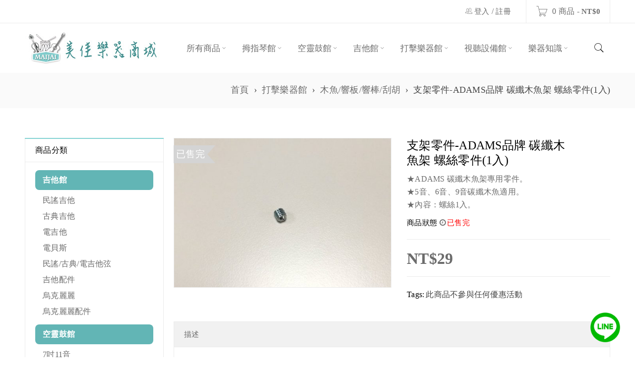

--- FILE ---
content_type: text/html; charset=UTF-8
request_url: https://maijai.shop/product/20578/%E6%94%AF%E6%9E%B6%E9%9B%B6%E4%BB%B6-adams%E5%93%81%E7%89%8C-%E7%A2%B3%E7%BA%96%E6%9C%A8%E9%AD%9A%E6%9E%B6-%E8%9E%BA%E7%B5%B2%E9%9B%B6%E4%BB%B6/
body_size: 31290
content:
<!DOCTYPE html>
<html lang="zh-TW">
<head>
		<meta charset="UTF-8" />

			<meta name="viewport" content="width=device-width, initial-scale=1.0, maximum-scale=1" />
	
	<link rel="profile" href="//gmpg.org/xfn/11" />
	<meta name='robots' content='index, follow, max-image-preview:large, max-snippet:-1, max-video-preview:-1' />

<!-- Google Tag Manager by PYS -->
    <script data-cfasync="false" data-pagespeed-no-defer>
	    window.dataLayerPYS = window.dataLayerPYS || [];
	</script>
<!-- End Google Tag Manager by PYS -->
	<!-- This site is optimized with the Yoast SEO plugin v26.5 - https://yoast.com/wordpress/plugins/seo/ -->
	<title>支架零件-ADAMS品牌 碳纖木魚架 螺絲零件(1入) - 美佳樂器商城</title>
	<link rel="canonical" href="https://maijai.shop/product/20578/支架零件-adams品牌-碳纖木魚架-螺絲零件/" />
	<meta property="og:locale" content="zh_TW" />
	<meta property="og:type" content="article" />
	<meta property="og:title" content="支架零件-ADAMS品牌 碳纖木魚架 螺絲零件(1入) - 美佳樂器商城" />
	<meta property="og:description" content="★ADAMS 碳纖木魚架專用零件。 ★5音、6音、9音碳纖木魚適用。 ★內容：螺絲1入。" />
	<meta property="og:url" content="https://maijai.shop/product/20578/支架零件-adams品牌-碳纖木魚架-螺絲零件/" />
	<meta property="og:site_name" content="美佳樂器商城" />
	<meta property="article:modified_time" content="2024-03-19T12:08:59+00:00" />
	<meta property="og:image" content="https://maijai.shop/wp-content/uploads/2022/11/A1A17E0600600-ADAMS-碳纖木魚架直桿.jpg" />
	<meta property="og:image:width" content="630" />
	<meta property="og:image:height" content="433" />
	<meta property="og:image:type" content="image/jpeg" />
	<meta name="twitter:card" content="summary_large_image" />
	<!-- / Yoast SEO plugin. -->


<script type='application/javascript'  id='pys-version-script'>console.log('PixelYourSite Free version 11.1.5');</script>
<link rel='dns-prefetch' href='//fonts.googleapis.com' />
<link rel="alternate" type="application/rss+xml" title="訂閱《美佳樂器商城》&raquo; 資訊提供" href="https://maijai.shop/feed/" />
<link rel="alternate" title="oEmbed (JSON)" type="application/json+oembed" href="https://maijai.shop/wp-json/oembed/1.0/embed?url=https%3A%2F%2Fmaijai.shop%2Fproduct%2F20578%2F%25e6%2594%25af%25e6%259e%25b6%25e9%259b%25b6%25e4%25bb%25b6-adams%25e5%2593%2581%25e7%2589%258c-%25e7%25a2%25b3%25e7%25ba%2596%25e6%259c%25a8%25e9%25ad%259a%25e6%259e%25b6-%25e8%259e%25ba%25e7%25b5%25b2%25e9%259b%25b6%25e4%25bb%25b6%2F" />
<link rel="alternate" title="oEmbed (XML)" type="text/xml+oembed" href="https://maijai.shop/wp-json/oembed/1.0/embed?url=https%3A%2F%2Fmaijai.shop%2Fproduct%2F20578%2F%25e6%2594%25af%25e6%259e%25b6%25e9%259b%25b6%25e4%25bb%25b6-adams%25e5%2593%2581%25e7%2589%258c-%25e7%25a2%25b3%25e7%25ba%2596%25e6%259c%25a8%25e9%25ad%259a%25e6%259e%25b6-%25e8%259e%25ba%25e7%25b5%25b2%25e9%259b%25b6%25e4%25bb%25b6%2F&#038;format=xml" />
<style id='wp-img-auto-sizes-contain-inline-css' type='text/css'>
img:is([sizes=auto i],[sizes^="auto," i]){contain-intrinsic-size:3000px 1500px}
/*# sourceURL=wp-img-auto-sizes-contain-inline-css */
</style>
<style id='wp-emoji-styles-inline-css' type='text/css'>

	img.wp-smiley, img.emoji {
		display: inline !important;
		border: none !important;
		box-shadow: none !important;
		height: 1em !important;
		width: 1em !important;
		margin: 0 0.07em !important;
		vertical-align: -0.1em !important;
		background: none !important;
		padding: 0 !important;
	}
/*# sourceURL=wp-emoji-styles-inline-css */
</style>
<link rel='stylesheet' id='wp-block-library-css' href='//maijai.shop/wp-content/cache/wpfc-minified/qxbtiwma/rolz.css' type='text/css' media='all' />
<style id='classic-theme-styles-inline-css' type='text/css'>
/*! This file is auto-generated */
.wp-block-button__link{color:#fff;background-color:#32373c;border-radius:9999px;box-shadow:none;text-decoration:none;padding:calc(.667em + 2px) calc(1.333em + 2px);font-size:1.125em}.wp-block-file__button{background:#32373c;color:#fff;text-decoration:none}
/*# sourceURL=/wp-includes/css/classic-themes.min.css */
</style>
<style id='global-styles-inline-css' type='text/css'>
:root{--wp--preset--aspect-ratio--square: 1;--wp--preset--aspect-ratio--4-3: 4/3;--wp--preset--aspect-ratio--3-4: 3/4;--wp--preset--aspect-ratio--3-2: 3/2;--wp--preset--aspect-ratio--2-3: 2/3;--wp--preset--aspect-ratio--16-9: 16/9;--wp--preset--aspect-ratio--9-16: 9/16;--wp--preset--color--black: #000000;--wp--preset--color--cyan-bluish-gray: #abb8c3;--wp--preset--color--white: #ffffff;--wp--preset--color--pale-pink: #f78da7;--wp--preset--color--vivid-red: #cf2e2e;--wp--preset--color--luminous-vivid-orange: #ff6900;--wp--preset--color--luminous-vivid-amber: #fcb900;--wp--preset--color--light-green-cyan: #7bdcb5;--wp--preset--color--vivid-green-cyan: #00d084;--wp--preset--color--pale-cyan-blue: #8ed1fc;--wp--preset--color--vivid-cyan-blue: #0693e3;--wp--preset--color--vivid-purple: #9b51e0;--wp--preset--gradient--vivid-cyan-blue-to-vivid-purple: linear-gradient(135deg,rgb(6,147,227) 0%,rgb(155,81,224) 100%);--wp--preset--gradient--light-green-cyan-to-vivid-green-cyan: linear-gradient(135deg,rgb(122,220,180) 0%,rgb(0,208,130) 100%);--wp--preset--gradient--luminous-vivid-amber-to-luminous-vivid-orange: linear-gradient(135deg,rgb(252,185,0) 0%,rgb(255,105,0) 100%);--wp--preset--gradient--luminous-vivid-orange-to-vivid-red: linear-gradient(135deg,rgb(255,105,0) 0%,rgb(207,46,46) 100%);--wp--preset--gradient--very-light-gray-to-cyan-bluish-gray: linear-gradient(135deg,rgb(238,238,238) 0%,rgb(169,184,195) 100%);--wp--preset--gradient--cool-to-warm-spectrum: linear-gradient(135deg,rgb(74,234,220) 0%,rgb(151,120,209) 20%,rgb(207,42,186) 40%,rgb(238,44,130) 60%,rgb(251,105,98) 80%,rgb(254,248,76) 100%);--wp--preset--gradient--blush-light-purple: linear-gradient(135deg,rgb(255,206,236) 0%,rgb(152,150,240) 100%);--wp--preset--gradient--blush-bordeaux: linear-gradient(135deg,rgb(254,205,165) 0%,rgb(254,45,45) 50%,rgb(107,0,62) 100%);--wp--preset--gradient--luminous-dusk: linear-gradient(135deg,rgb(255,203,112) 0%,rgb(199,81,192) 50%,rgb(65,88,208) 100%);--wp--preset--gradient--pale-ocean: linear-gradient(135deg,rgb(255,245,203) 0%,rgb(182,227,212) 50%,rgb(51,167,181) 100%);--wp--preset--gradient--electric-grass: linear-gradient(135deg,rgb(202,248,128) 0%,rgb(113,206,126) 100%);--wp--preset--gradient--midnight: linear-gradient(135deg,rgb(2,3,129) 0%,rgb(40,116,252) 100%);--wp--preset--font-size--small: 13px;--wp--preset--font-size--medium: 20px;--wp--preset--font-size--large: 36px;--wp--preset--font-size--x-large: 42px;--wp--preset--spacing--20: 0.44rem;--wp--preset--spacing--30: 0.67rem;--wp--preset--spacing--40: 1rem;--wp--preset--spacing--50: 1.5rem;--wp--preset--spacing--60: 2.25rem;--wp--preset--spacing--70: 3.38rem;--wp--preset--spacing--80: 5.06rem;--wp--preset--shadow--natural: 6px 6px 9px rgba(0, 0, 0, 0.2);--wp--preset--shadow--deep: 12px 12px 50px rgba(0, 0, 0, 0.4);--wp--preset--shadow--sharp: 6px 6px 0px rgba(0, 0, 0, 0.2);--wp--preset--shadow--outlined: 6px 6px 0px -3px rgb(255, 255, 255), 6px 6px rgb(0, 0, 0);--wp--preset--shadow--crisp: 6px 6px 0px rgb(0, 0, 0);}:where(.is-layout-flex){gap: 0.5em;}:where(.is-layout-grid){gap: 0.5em;}body .is-layout-flex{display: flex;}.is-layout-flex{flex-wrap: wrap;align-items: center;}.is-layout-flex > :is(*, div){margin: 0;}body .is-layout-grid{display: grid;}.is-layout-grid > :is(*, div){margin: 0;}:where(.wp-block-columns.is-layout-flex){gap: 2em;}:where(.wp-block-columns.is-layout-grid){gap: 2em;}:where(.wp-block-post-template.is-layout-flex){gap: 1.25em;}:where(.wp-block-post-template.is-layout-grid){gap: 1.25em;}.has-black-color{color: var(--wp--preset--color--black) !important;}.has-cyan-bluish-gray-color{color: var(--wp--preset--color--cyan-bluish-gray) !important;}.has-white-color{color: var(--wp--preset--color--white) !important;}.has-pale-pink-color{color: var(--wp--preset--color--pale-pink) !important;}.has-vivid-red-color{color: var(--wp--preset--color--vivid-red) !important;}.has-luminous-vivid-orange-color{color: var(--wp--preset--color--luminous-vivid-orange) !important;}.has-luminous-vivid-amber-color{color: var(--wp--preset--color--luminous-vivid-amber) !important;}.has-light-green-cyan-color{color: var(--wp--preset--color--light-green-cyan) !important;}.has-vivid-green-cyan-color{color: var(--wp--preset--color--vivid-green-cyan) !important;}.has-pale-cyan-blue-color{color: var(--wp--preset--color--pale-cyan-blue) !important;}.has-vivid-cyan-blue-color{color: var(--wp--preset--color--vivid-cyan-blue) !important;}.has-vivid-purple-color{color: var(--wp--preset--color--vivid-purple) !important;}.has-black-background-color{background-color: var(--wp--preset--color--black) !important;}.has-cyan-bluish-gray-background-color{background-color: var(--wp--preset--color--cyan-bluish-gray) !important;}.has-white-background-color{background-color: var(--wp--preset--color--white) !important;}.has-pale-pink-background-color{background-color: var(--wp--preset--color--pale-pink) !important;}.has-vivid-red-background-color{background-color: var(--wp--preset--color--vivid-red) !important;}.has-luminous-vivid-orange-background-color{background-color: var(--wp--preset--color--luminous-vivid-orange) !important;}.has-luminous-vivid-amber-background-color{background-color: var(--wp--preset--color--luminous-vivid-amber) !important;}.has-light-green-cyan-background-color{background-color: var(--wp--preset--color--light-green-cyan) !important;}.has-vivid-green-cyan-background-color{background-color: var(--wp--preset--color--vivid-green-cyan) !important;}.has-pale-cyan-blue-background-color{background-color: var(--wp--preset--color--pale-cyan-blue) !important;}.has-vivid-cyan-blue-background-color{background-color: var(--wp--preset--color--vivid-cyan-blue) !important;}.has-vivid-purple-background-color{background-color: var(--wp--preset--color--vivid-purple) !important;}.has-black-border-color{border-color: var(--wp--preset--color--black) !important;}.has-cyan-bluish-gray-border-color{border-color: var(--wp--preset--color--cyan-bluish-gray) !important;}.has-white-border-color{border-color: var(--wp--preset--color--white) !important;}.has-pale-pink-border-color{border-color: var(--wp--preset--color--pale-pink) !important;}.has-vivid-red-border-color{border-color: var(--wp--preset--color--vivid-red) !important;}.has-luminous-vivid-orange-border-color{border-color: var(--wp--preset--color--luminous-vivid-orange) !important;}.has-luminous-vivid-amber-border-color{border-color: var(--wp--preset--color--luminous-vivid-amber) !important;}.has-light-green-cyan-border-color{border-color: var(--wp--preset--color--light-green-cyan) !important;}.has-vivid-green-cyan-border-color{border-color: var(--wp--preset--color--vivid-green-cyan) !important;}.has-pale-cyan-blue-border-color{border-color: var(--wp--preset--color--pale-cyan-blue) !important;}.has-vivid-cyan-blue-border-color{border-color: var(--wp--preset--color--vivid-cyan-blue) !important;}.has-vivid-purple-border-color{border-color: var(--wp--preset--color--vivid-purple) !important;}.has-vivid-cyan-blue-to-vivid-purple-gradient-background{background: var(--wp--preset--gradient--vivid-cyan-blue-to-vivid-purple) !important;}.has-light-green-cyan-to-vivid-green-cyan-gradient-background{background: var(--wp--preset--gradient--light-green-cyan-to-vivid-green-cyan) !important;}.has-luminous-vivid-amber-to-luminous-vivid-orange-gradient-background{background: var(--wp--preset--gradient--luminous-vivid-amber-to-luminous-vivid-orange) !important;}.has-luminous-vivid-orange-to-vivid-red-gradient-background{background: var(--wp--preset--gradient--luminous-vivid-orange-to-vivid-red) !important;}.has-very-light-gray-to-cyan-bluish-gray-gradient-background{background: var(--wp--preset--gradient--very-light-gray-to-cyan-bluish-gray) !important;}.has-cool-to-warm-spectrum-gradient-background{background: var(--wp--preset--gradient--cool-to-warm-spectrum) !important;}.has-blush-light-purple-gradient-background{background: var(--wp--preset--gradient--blush-light-purple) !important;}.has-blush-bordeaux-gradient-background{background: var(--wp--preset--gradient--blush-bordeaux) !important;}.has-luminous-dusk-gradient-background{background: var(--wp--preset--gradient--luminous-dusk) !important;}.has-pale-ocean-gradient-background{background: var(--wp--preset--gradient--pale-ocean) !important;}.has-electric-grass-gradient-background{background: var(--wp--preset--gradient--electric-grass) !important;}.has-midnight-gradient-background{background: var(--wp--preset--gradient--midnight) !important;}.has-small-font-size{font-size: var(--wp--preset--font-size--small) !important;}.has-medium-font-size{font-size: var(--wp--preset--font-size--medium) !important;}.has-large-font-size{font-size: var(--wp--preset--font-size--large) !important;}.has-x-large-font-size{font-size: var(--wp--preset--font-size--x-large) !important;}
:where(.wp-block-post-template.is-layout-flex){gap: 1.25em;}:where(.wp-block-post-template.is-layout-grid){gap: 1.25em;}
:where(.wp-block-term-template.is-layout-flex){gap: 1.25em;}:where(.wp-block-term-template.is-layout-grid){gap: 1.25em;}
:where(.wp-block-columns.is-layout-flex){gap: 2em;}:where(.wp-block-columns.is-layout-grid){gap: 2em;}
:root :where(.wp-block-pullquote){font-size: 1.5em;line-height: 1.6;}
/*# sourceURL=global-styles-inline-css */
</style>
<link rel='stylesheet' id='contact-form-7-css' href='//maijai.shop/wp-content/cache/wpfc-minified/efccpo9c/rolz.css' type='text/css' media='all' />
<link rel='stylesheet' id='rs-plugin-settings-css' href='//maijai.shop/wp-content/cache/wpfc-minified/95kisoum/rolz.css' type='text/css' media='all' />
<style id='rs-plugin-settings-inline-css' type='text/css'>
#rs-demo-id {}
/*# sourceURL=rs-plugin-settings-inline-css */
</style>
<link rel='stylesheet' id='js_composer_front-css' href='//maijai.shop/wp-content/cache/wpfc-minified/m082pjus/rolz.css' type='text/css' media='all' />
<link rel='stylesheet' id='ts-shortcode-css' href='//maijai.shop/wp-content/cache/wpfc-minified/lzhmddbc/rolz.css' type='text/css' media='all' />
<link rel='stylesheet' id='owl-carousel-css' href='//maijai.shop/wp-content/cache/wpfc-minified/d63m29sg/rolz.css' type='text/css' media='all' />
<link rel='stylesheet' id='woocommerce-layout-css' href='//maijai.shop/wp-content/cache/wpfc-minified/lkguwvyn/rolz.css' type='text/css' media='all' />
<link rel='stylesheet' id='woocommerce-smallscreen-css' href='//maijai.shop/wp-content/cache/wpfc-minified/kl58w9iy/rolz.css' type='text/css' media='only screen and (max-width: 768px)' />
<link rel='stylesheet' id='woocommerce-general-css' href='//maijai.shop/wp-content/cache/wpfc-minified/lpil4yue/rolz.css' type='text/css' media='all' />
<style id='woocommerce-inline-inline-css' type='text/css'>
.woocommerce form .form-row .required { visibility: visible; }
/*# sourceURL=woocommerce-inline-inline-css */
</style>
<link rel='stylesheet' id='free-shipping-label-public-css' href='//maijai.shop/wp-content/cache/wpfc-minified/g4l4vyk0/rolz.css' type='text/css' media='all' />
<link rel='stylesheet' id='wgdr-css' href='//maijai.shop/wp-content/cache/wpfc-minified/efaebcs5/rolz.css' type='text/css' media='all' />
<link rel='stylesheet' id='elementor-frontend-css' href='//maijai.shop/wp-content/cache/wpfc-minified/e2j752mo/rolz.css' type='text/css' media='all' />
<link rel='stylesheet' id='eael-general-css' href='//maijai.shop/wp-content/cache/wpfc-minified/76z4x635/rolz.css' type='text/css' media='all' />
<link rel='stylesheet' id='google-fonts-roboto-css' href='//fonts.googleapis.com/css?family=Roboto%3A400%2C500%26subset%3Dlatin%2Clatin-ext&#038;ver=6.9' type='text/css' media='all' />
<link rel='stylesheet' id='font-awesome-css' href='//maijai.shop/wp-content/cache/wpfc-minified/ma2fsajc/rolz.css' type='text/css' media='all' />
<link rel='stylesheet' id='font-pe-icon-css' href='//maijai.shop/wp-content/cache/wpfc-minified/2cw684r6/rolz.css' type='text/css' media='all' />
<link rel='stylesheet' id='boxshop-reset-css' href='//maijai.shop/wp-content/cache/wpfc-minified/qn9mkca/rolz.css' type='text/css' media='all' />
<link rel='stylesheet' id='boxshop-style-css' href='//maijai.shop/wp-content/cache/wpfc-minified/7o25wsli/rolz.css' type='text/css' media='all' />
<link rel='stylesheet' id='boxshop-responsive-css' href='//maijai.shop/wp-content/cache/wpfc-minified/2j1cyzg/rolz.css' type='text/css' media='all' />
<link rel='stylesheet' id='prettyPhoto-css' href='//maijai.shop/wp-content/cache/wpfc-minified/2q777qla/rolz.css' type='text/css' media='all' />
<link rel='stylesheet' id='select2-css' href='//maijai.shop/wp-content/cache/wpfc-minified/2mx1at5b/rolz.css' type='text/css' media='all' />
<link rel='stylesheet' id='boxshop-dynamic-css-css' href='//maijai.shop/wp-content/cache/wpfc-minified/34dj41m/rolz.css' type='text/css' media='all' />
<script type="text/template" id="tmpl-variation-template">
	<div class="woocommerce-variation-description">{{{ data.variation.variation_description }}}</div>
	<div class="woocommerce-variation-price">{{{ data.variation.price_html }}}</div>
	<div class="woocommerce-variation-availability">{{{ data.variation.availability_html }}}</div>
</script>
<script type="text/template" id="tmpl-unavailable-variation-template">
	<p role="alert">抱歉，此商品已下架，請選擇不同的組合</p>
</script>
<script type="text/javascript" src="https://maijai.shop/wp-includes/js/jquery/jquery.min.js?ver=3.7.1" id="jquery-core-js"></script>
<script type="text/javascript" src="https://maijai.shop/wp-includes/js/jquery/jquery-migrate.min.js?ver=3.4.1" id="jquery-migrate-js"></script>
<script type="text/javascript" src="https://maijai.shop/wp-content/plugins/revslider/public/assets/js/jquery.themepunch.tools.min.js?ver=5.4.8.3" id="tp-tools-js"></script>
<script type="text/javascript" src="https://maijai.shop/wp-content/plugins/revslider/public/assets/js/jquery.themepunch.revolution.min.js?ver=5.4.8.3" id="revmin-js"></script>
<script type="text/javascript" src="https://maijai.shop/wp-content/plugins/woocommerce/assets/js/jquery-blockui/jquery.blockUI.min.js?ver=2.7.0-wc.10.4.3" id="wc-jquery-blockui-js" data-wp-strategy="defer"></script>
<script type="text/javascript" id="wc-add-to-cart-js-extra">
/* <![CDATA[ */
var wc_add_to_cart_params = {"ajax_url":"/wp-admin/admin-ajax.php","wc_ajax_url":"/?wc-ajax=%%endpoint%%","i18n_view_cart":"\u67e5\u770b\u8cfc\u7269\u8eca","cart_url":"https://maijai.shop/cart/","is_cart":"","cart_redirect_after_add":"no"};
//# sourceURL=wc-add-to-cart-js-extra
/* ]]> */
</script>
<script type="text/javascript" src="https://maijai.shop/wp-content/plugins/woocommerce/assets/js/frontend/add-to-cart.min.js?ver=10.4.3" id="wc-add-to-cart-js" data-wp-strategy="defer"></script>
<script type="text/javascript" id="wc-single-product-js-extra">
/* <![CDATA[ */
var wc_single_product_params = {"i18n_required_rating_text":"\u8acb\u9078\u64c7\u8a55\u5206","i18n_rating_options":["1 \u661f (\u5171 5 \u661f)","2 \u661f (\u5171 5 \u661f)","3 \u661f (\u5171 5 \u661f)","4 \u661f (\u5171 5 \u661f)","5 \u661f (\u5171 5 \u661f)"],"i18n_product_gallery_trigger_text":"\u6aa2\u8996\u5168\u87a2\u5e55\u5716\u5eab","review_rating_required":"yes","flexslider":{"rtl":false,"animation":"slide","smoothHeight":true,"directionNav":false,"controlNav":"thumbnails","slideshow":false,"animationSpeed":500,"animationLoop":false,"allowOneSlide":false},"zoom_enabled":"","zoom_options":[],"photoswipe_enabled":"","photoswipe_options":{"shareEl":false,"closeOnScroll":false,"history":false,"hideAnimationDuration":0,"showAnimationDuration":0},"flexslider_enabled":""};
//# sourceURL=wc-single-product-js-extra
/* ]]> */
</script>
<script type="text/javascript" src="https://maijai.shop/wp-content/plugins/woocommerce/assets/js/frontend/single-product.min.js?ver=10.4.3" id="wc-single-product-js" defer="defer" data-wp-strategy="defer"></script>
<script type="text/javascript" src="https://maijai.shop/wp-content/plugins/woocommerce/assets/js/js-cookie/js.cookie.min.js?ver=2.1.4-wc.10.4.3" id="wc-js-cookie-js" defer="defer" data-wp-strategy="defer"></script>
<script type="text/javascript" id="woocommerce-js-extra">
/* <![CDATA[ */
var woocommerce_params = {"ajax_url":"/wp-admin/admin-ajax.php","wc_ajax_url":"/?wc-ajax=%%endpoint%%","i18n_password_show":"\u986f\u793a\u5bc6\u78bc","i18n_password_hide":"\u96b1\u85cf\u5bc6\u78bc"};
//# sourceURL=woocommerce-js-extra
/* ]]> */
</script>
<script type="text/javascript" src="https://maijai.shop/wp-content/plugins/woocommerce/assets/js/frontend/woocommerce.min.js?ver=10.4.3" id="woocommerce-js" defer="defer" data-wp-strategy="defer"></script>
<script type="text/javascript" src="https://maijai.shop/wp-includes/js/dist/hooks.min.js?ver=dd5603f07f9220ed27f1" id="wp-hooks-js"></script>
<script type="text/javascript" src="https://maijai.shop/wp-content/plugins/js_composer/assets/js/vendors/woocommerce-add-to-cart.js?ver=6.0.3" id="vc_woocommerce-add-to-cart-js-js"></script>
<script type="text/javascript" id="wpm-js-extra">
/* <![CDATA[ */
var wpm = {"ajax_url":"https://maijai.shop/wp-admin/admin-ajax.php","root":"https://maijai.shop/wp-json/","nonce_wp_rest":"1c64320d04","nonce_ajax":"0f524a5019"};
//# sourceURL=wpm-js-extra
/* ]]> */
</script>
<script type="text/javascript" src="https://maijai.shop/wp-content/plugins/woocommerce-google-adwords-conversion-tracking-tag/js/public/free/wpm-public.p1.min.js?ver=1.53.0" id="wpm-js"></script>
<script type="text/javascript" src="https://maijai.shop/wp-content/plugins/pixelyoursite/dist/scripts/jquery.bind-first-0.2.3.min.js?ver=0.2.3" id="jquery-bind-first-js"></script>
<script type="text/javascript" src="https://maijai.shop/wp-content/plugins/pixelyoursite/dist/scripts/js.cookie-2.1.3.min.js?ver=2.1.3" id="js-cookie-pys-js"></script>
<script type="text/javascript" src="https://maijai.shop/wp-content/plugins/pixelyoursite/dist/scripts/tld.min.js?ver=2.3.1" id="js-tld-js"></script>
<script type="text/javascript" id="pys-js-extra">
/* <![CDATA[ */
var pysOptions = {"staticEvents":{"facebook":{"woo_view_content":[{"delay":0,"type":"static","name":"ViewContent","pixelIds":["2492220650893902"],"eventID":"01fbf8c8-1a42-4199-b6b2-ab6bfd0f6c63","params":{"content_ids":["20578"],"content_type":"product","tags":"\u6b64\u5546\u54c1\u4e0d\u53c3\u8207\u4efb\u4f55\u512a\u60e0\u6d3b\u52d5","content_name":"\u652f\u67b6\u96f6\u4ef6-ADAMS\u54c1\u724c  \u78b3\u7e96\u6728\u9b5a\u67b6  \u87ba\u7d72\u96f6\u4ef6(1\u5165)","category_name":"\u6728\u9b5a/\u97ff\u677f/\u97ff\u68d2/\u522e\u80e1","contents":[{"id":"20578","quantity":1}],"product_price":"29","page_title":"\u652f\u67b6\u96f6\u4ef6-ADAMS\u54c1\u724c  \u78b3\u7e96\u6728\u9b5a\u67b6  \u87ba\u7d72\u96f6\u4ef6(1\u5165)","post_type":"product","post_id":20578,"plugin":"PixelYourSite","user_role":"guest","event_url":"maijai.shop/product/20578/%E6%94%AF%E6%9E%B6%E9%9B%B6%E4%BB%B6-adams%E5%93%81%E7%89%8C-%E7%A2%B3%E7%BA%96%E6%9C%A8%E9%AD%9A%E6%9E%B6-%E8%9E%BA%E7%B5%B2%E9%9B%B6%E4%BB%B6/"},"e_id":"woo_view_content","ids":[],"hasTimeWindow":false,"timeWindow":0,"woo_order":"","edd_order":""}],"init_event":[{"delay":0,"type":"static","ajaxFire":false,"name":"PageView","pixelIds":["2492220650893902"],"eventID":"b8ae34f0-5acf-4217-a27a-605095cfae54","params":{"page_title":"\u652f\u67b6\u96f6\u4ef6-ADAMS\u54c1\u724c  \u78b3\u7e96\u6728\u9b5a\u67b6  \u87ba\u7d72\u96f6\u4ef6(1\u5165)","post_type":"product","post_id":20578,"plugin":"PixelYourSite","user_role":"guest","event_url":"maijai.shop/product/20578/%E6%94%AF%E6%9E%B6%E9%9B%B6%E4%BB%B6-adams%E5%93%81%E7%89%8C-%E7%A2%B3%E7%BA%96%E6%9C%A8%E9%AD%9A%E6%9E%B6-%E8%9E%BA%E7%B5%B2%E9%9B%B6%E4%BB%B6/"},"e_id":"init_event","ids":[],"hasTimeWindow":false,"timeWindow":0,"woo_order":"","edd_order":""}]},"ga":{"woo_view_content":[{"delay":0,"type":"static","name":"view_item","trackingIds":["G-EWHYKP5XKY"],"eventID":"01fbf8c8-1a42-4199-b6b2-ab6bfd0f6c63","params":{"event_category":"ecommerce","currency":"TWD","items":[{"item_id":"20578","item_name":"\u652f\u67b6\u96f6\u4ef6-ADAMS\u54c1\u724c  \u78b3\u7e96\u6728\u9b5a\u67b6  \u87ba\u7d72\u96f6\u4ef6(1\u5165)","quantity":1,"price":"29","item_category":"\u6728\u9b5a/\u97ff\u677f/\u97ff\u68d2/\u522e\u80e1"}],"page_title":"\u652f\u67b6\u96f6\u4ef6-ADAMS\u54c1\u724c  \u78b3\u7e96\u6728\u9b5a\u67b6  \u87ba\u7d72\u96f6\u4ef6(1\u5165)","post_type":"product","post_id":20578,"plugin":"PixelYourSite","user_role":"guest","event_url":"maijai.shop/product/20578/%E6%94%AF%E6%9E%B6%E9%9B%B6%E4%BB%B6-adams%E5%93%81%E7%89%8C-%E7%A2%B3%E7%BA%96%E6%9C%A8%E9%AD%9A%E6%9E%B6-%E8%9E%BA%E7%B5%B2%E9%9B%B6%E4%BB%B6/"},"e_id":"woo_view_content","ids":[],"hasTimeWindow":false,"timeWindow":0,"pixelIds":[],"woo_order":"","edd_order":""}]}},"dynamicEvents":{"woo_add_to_cart_on_button_click":{"facebook":{"delay":0,"type":"dyn","name":"AddToCart","pixelIds":["2492220650893902"],"eventID":"c8a9e552-4b42-4acd-9791-033adf890f6d","params":{"page_title":"\u652f\u67b6\u96f6\u4ef6-ADAMS\u54c1\u724c  \u78b3\u7e96\u6728\u9b5a\u67b6  \u87ba\u7d72\u96f6\u4ef6(1\u5165)","post_type":"product","post_id":20578,"plugin":"PixelYourSite","user_role":"guest","event_url":"maijai.shop/product/20578/%E6%94%AF%E6%9E%B6%E9%9B%B6%E4%BB%B6-adams%E5%93%81%E7%89%8C-%E7%A2%B3%E7%BA%96%E6%9C%A8%E9%AD%9A%E6%9E%B6-%E8%9E%BA%E7%B5%B2%E9%9B%B6%E4%BB%B6/"},"e_id":"woo_add_to_cart_on_button_click","ids":[],"hasTimeWindow":false,"timeWindow":0,"woo_order":"","edd_order":""},"ga":{"delay":0,"type":"dyn","name":"add_to_cart","trackingIds":["G-EWHYKP5XKY"],"eventID":"c8a9e552-4b42-4acd-9791-033adf890f6d","params":{"page_title":"\u652f\u67b6\u96f6\u4ef6-ADAMS\u54c1\u724c  \u78b3\u7e96\u6728\u9b5a\u67b6  \u87ba\u7d72\u96f6\u4ef6(1\u5165)","post_type":"product","post_id":20578,"plugin":"PixelYourSite","user_role":"guest","event_url":"maijai.shop/product/20578/%E6%94%AF%E6%9E%B6%E9%9B%B6%E4%BB%B6-adams%E5%93%81%E7%89%8C-%E7%A2%B3%E7%BA%96%E6%9C%A8%E9%AD%9A%E6%9E%B6-%E8%9E%BA%E7%B5%B2%E9%9B%B6%E4%BB%B6/"},"e_id":"woo_add_to_cart_on_button_click","ids":[],"hasTimeWindow":false,"timeWindow":0,"pixelIds":[],"woo_order":"","edd_order":""}}},"triggerEvents":[],"triggerEventTypes":[],"facebook":{"pixelIds":["2492220650893902"],"advancedMatching":[],"advancedMatchingEnabled":false,"removeMetadata":false,"wooVariableAsSimple":true,"serverApiEnabled":false,"wooCRSendFromServer":false,"send_external_id":null,"enabled_medical":false,"do_not_track_medical_param":["event_url","post_title","page_title","landing_page","content_name","categories","category_name","tags"],"meta_ldu":false},"ga":{"trackingIds":["G-EWHYKP5XKY"],"commentEventEnabled":true,"downloadEnabled":true,"formEventEnabled":true,"crossDomainEnabled":false,"crossDomainAcceptIncoming":false,"crossDomainDomains":[],"isDebugEnabled":[],"serverContainerUrls":{"G-EWHYKP5XKY":{"enable_server_container":"","server_container_url":"","transport_url":""}},"additionalConfig":{"G-EWHYKP5XKY":{"first_party_collection":true}},"disableAdvertisingFeatures":false,"disableAdvertisingPersonalization":false,"wooVariableAsSimple":true,"custom_page_view_event":false},"debug":"","siteUrl":"https://maijai.shop","ajaxUrl":"https://maijai.shop/wp-admin/admin-ajax.php","ajax_event":"4a7f83a7ec","enable_remove_download_url_param":"1","cookie_duration":"7","last_visit_duration":"60","enable_success_send_form":"","ajaxForServerEvent":"1","ajaxForServerStaticEvent":"1","useSendBeacon":"1","send_external_id":"1","external_id_expire":"180","track_cookie_for_subdomains":"1","google_consent_mode":"1","gdpr":{"ajax_enabled":false,"all_disabled_by_api":false,"facebook_disabled_by_api":false,"analytics_disabled_by_api":false,"google_ads_disabled_by_api":false,"pinterest_disabled_by_api":false,"bing_disabled_by_api":false,"reddit_disabled_by_api":false,"externalID_disabled_by_api":false,"facebook_prior_consent_enabled":true,"analytics_prior_consent_enabled":true,"google_ads_prior_consent_enabled":null,"pinterest_prior_consent_enabled":true,"bing_prior_consent_enabled":true,"cookiebot_integration_enabled":false,"cookiebot_facebook_consent_category":"marketing","cookiebot_analytics_consent_category":"statistics","cookiebot_tiktok_consent_category":"marketing","cookiebot_google_ads_consent_category":"marketing","cookiebot_pinterest_consent_category":"marketing","cookiebot_bing_consent_category":"marketing","consent_magic_integration_enabled":false,"real_cookie_banner_integration_enabled":false,"cookie_notice_integration_enabled":false,"cookie_law_info_integration_enabled":false,"analytics_storage":{"enabled":true,"value":"granted","filter":false},"ad_storage":{"enabled":true,"value":"granted","filter":false},"ad_user_data":{"enabled":true,"value":"granted","filter":false},"ad_personalization":{"enabled":true,"value":"granted","filter":false}},"cookie":{"disabled_all_cookie":false,"disabled_start_session_cookie":false,"disabled_advanced_form_data_cookie":false,"disabled_landing_page_cookie":false,"disabled_first_visit_cookie":false,"disabled_trafficsource_cookie":false,"disabled_utmTerms_cookie":false,"disabled_utmId_cookie":false},"tracking_analytics":{"TrafficSource":"direct","TrafficLanding":"undefined","TrafficUtms":[],"TrafficUtmsId":[]},"GATags":{"ga_datalayer_type":"default","ga_datalayer_name":"dataLayerPYS"},"woo":{"enabled":true,"enabled_save_data_to_orders":true,"addToCartOnButtonEnabled":true,"addToCartOnButtonValueEnabled":true,"addToCartOnButtonValueOption":"price","singleProductId":20578,"removeFromCartSelector":"form.woocommerce-cart-form .remove","addToCartCatchMethod":"add_cart_js","is_order_received_page":false,"containOrderId":false},"edd":{"enabled":false},"cache_bypass":"1769299948"};
//# sourceURL=pys-js-extra
/* ]]> */
</script>
<script type="text/javascript" src="https://maijai.shop/wp-content/plugins/pixelyoursite/dist/scripts/public.js?ver=11.1.5" id="pys-js"></script>
<script type="text/javascript" id="wc-cart-fragments-js-extra">
/* <![CDATA[ */
var wc_cart_fragments_params = {"ajax_url":"/wp-admin/admin-ajax.php","wc_ajax_url":"/?wc-ajax=%%endpoint%%","cart_hash_key":"wc_cart_hash_cd3479ef4382bb1701991ac9d570e59f","fragment_name":"wc_fragments_cd3479ef4382bb1701991ac9d570e59f","request_timeout":"5000"};
//# sourceURL=wc-cart-fragments-js-extra
/* ]]> */
</script>
<script type="text/javascript" src="https://maijai.shop/wp-content/plugins/woocommerce/assets/js/frontend/cart-fragments.min.js?ver=10.4.3" id="wc-cart-fragments-js" defer="defer" data-wp-strategy="defer"></script>
<script type="text/javascript" src="https://maijai.shop/wp-content/plugins/woocommerce/assets/js/select2/select2.full.min.js?ver=4.0.3-wc.10.4.3" id="wc-select2-js" defer="defer" data-wp-strategy="defer"></script>
<script type="text/javascript" src="https://maijai.shop/wp-content/plugins/woocommerce/assets/js/prettyPhoto/jquery.prettyPhoto.min.js?ver=3.1.6-wc.10.4.3" id="wc-prettyPhoto-js" defer="defer" data-wp-strategy="defer"></script>
<script type="text/javascript" src="https://maijai.shop/wp-includes/js/underscore.min.js?ver=1.13.7" id="underscore-js"></script>
<script type="text/javascript" id="wp-util-js-extra">
/* <![CDATA[ */
var _wpUtilSettings = {"ajax":{"url":"/wp-admin/admin-ajax.php"}};
//# sourceURL=wp-util-js-extra
/* ]]> */
</script>
<script type="text/javascript" src="https://maijai.shop/wp-includes/js/wp-util.min.js?ver=6.9" id="wp-util-js"></script>
<script type="text/javascript" id="wc-add-to-cart-variation-js-extra">
/* <![CDATA[ */
var wc_add_to_cart_variation_params = {"wc_ajax_url":"/?wc-ajax=%%endpoint%%","i18n_no_matching_variations_text":"\u5f88\u62b1\u6b49\uff0c\u6c92\u6709\u5546\u54c1\u7b26\u5408\u60a8\u7684\u9078\u64c7\uff0c\u8acb\u91cd\u65b0\u9078\u64c7\u5176\u4ed6\u7d44\u5408\u3002","i18n_make_a_selection_text":"\u8acb\u5148\u9078\u53d6\u4efb\u4e00\u5546\u54c1\u9805\u9078\u518d\u52a0\u5546\u54c1\u9032\u8cfc\u7269\u8eca","i18n_unavailable_text":"\u62b1\u6b49\uff0c\u6b64\u5546\u54c1\u5df2\u4e0b\u67b6\uff0c\u8acb\u9078\u64c7\u4e0d\u540c\u7684\u7d44\u5408","i18n_reset_alert_text":"\u9078\u53d6\u9805\u76ee\u5df2\u91cd\u8a2d\u3002 \u5fc5\u9808\u5148\u9078\u53d6\u5546\u54c1\u9078\u9805\uff0c\u624d\u80fd\u52a0\u5165\u8cfc\u7269\u8eca\u3002"};
//# sourceURL=wc-add-to-cart-variation-js-extra
/* ]]> */
</script>
<script type="text/javascript" src="https://maijai.shop/wp-content/plugins/woocommerce/assets/js/frontend/add-to-cart-variation.min.js?ver=10.4.3" id="wc-add-to-cart-variation-js" defer="defer" data-wp-strategy="defer"></script>
<link rel="https://api.w.org/" href="https://maijai.shop/wp-json/" /><link rel="alternate" title="JSON" type="application/json" href="https://maijai.shop/wp-json/wp/v2/product/20578" /><link rel="EditURI" type="application/rsd+xml" title="RSD" href="https://maijai.shop/xmlrpc.php?rsd" />
<meta name="generator" content="WordPress 6.9" />
<meta name="generator" content="WooCommerce 10.4.3" />
<link rel='shortlink' href='https://maijai.shop/?p=20578' />
<style type="text/css" data-type="vc_shortcodes-custom-css">.vc_custom_1500975833845{margin-bottom: 0px !important;padding-top: 30px !important;}.vc_custom_1501143247668{margin-bottom: 0px !important;}.vc_custom_1495081173086{margin-bottom: 0px !important;padding-top: 35px !important;padding-bottom: 30px !important;background-color: #f5f5f5 !important;}.vc_custom_1493559947774{margin-bottom: 0px !important;padding-top: 22px !important;}.vc_custom_1574540925837{margin-bottom: 0px !important;}.vc_custom_1493996392742{margin-top: -20px !important;margin-bottom: 0px !important;}.vc_custom_1494043924908{margin-bottom: -20px !important;padding-top: 70px !important;padding-bottom: 20px !important;}.vc_custom_1490275786056{margin-bottom: 50px !important;}.vc_custom_1494044031194{margin-bottom: 20px !important;}.vc_custom_1494044037796{margin-bottom: 20px !important;}.vc_custom_1494044047431{margin-bottom: 20px !important;}.vc_custom_1492797021714{margin-bottom: 0px !important;}</style>        <!--noptimize-->
        <!-- Global site tag (gtag.js) - Google Ads:  -->
        <script async
                src="https://www.googletagmanager.com/gtag/js?id=AW-&l=dataLayerPYS"></script>
        <script>
            window.dataLayerPYS = window.dataLayerPYS || [];

            function gtag() {
                dataLayerPYS.push(arguments);
            }

            gtag('js', new Date());

            gtag('config', 'AW-');
        </script>
        <!--/noptimize-->

        	<noscript><style>.woocommerce-product-gallery{ opacity: 1 !important; }</style></noscript>
	<meta name="generator" content="Elementor 3.33.4; features: e_font_icon_svg, additional_custom_breakpoints; settings: css_print_method-external, google_font-enabled, font_display-swap">

<!-- START Pixel Manager for WooCommerce -->

		<script data-cfasync="false">

			window.wpmDataLayer = window.wpmDataLayer || {};
			window.wpmDataLayer = Object.assign(window.wpmDataLayer, {"cart":{},"cart_item_keys":{},"version":{"number":"1.53.0","pro":false,"eligible_for_updates":false,"distro":"fms","beta":false,"show":true},"pixels":{"google":{"linker":{"settings":null},"user_id":false,"ads":{"conversion_ids":{"AW-701639401":"jcmNCIPS4a8BEOnVyM4C"},"dynamic_remarketing":{"status":true,"id_type":"post_id","send_events_with_parent_ids":true},"google_business_vertical":"retail","phone_conversion_number":"","phone_conversion_label":""},"tag_id":"AW-701639401","tag_id_suppressed":[],"tag_gateway":{"measurement_path":""},"tcf_support":false,"consent_mode":{"is_active":true,"wait_for_update":500,"ads_data_redaction":false,"url_passthrough":true}}},"shop":{"list_name":"Product | 支架零件-ADAMS品牌  碳纖木魚架  螺絲零件(1入)","list_id":"product_%e6%94%af%e6%9e%b6%e9%9b%b6%e4%bb%b6-adams%e5%93%81%e7%89%8c-%e7%a2%b3%e7%ba%96%e6%9c%a8%e9%ad%9a%e6%9e%b6-%e8%9e%ba%e7%b5%b2%e9%9b%b6%e4%bb%b61%e5%85%a5","page_type":"product","product_type":"simple","currency":"TWD","selectors":{"addToCart":[],"beginCheckout":[]},"order_duplication_prevention":true,"view_item_list_trigger":{"test_mode":false,"background_color":"green","opacity":0.5,"repeat":true,"timeout":1000,"threshold":0.8},"variations_output":true,"session_active":false},"page":{"id":20578,"title":"支架零件-ADAMS品牌  碳纖木魚架  螺絲零件(1入)","type":"product","categories":[],"parent":{"id":0,"title":"支架零件-ADAMS品牌  碳纖木魚架  螺絲零件(1入)","type":"product","categories":[]}},"general":{"user_logged_in":false,"scroll_tracking_thresholds":[],"page_id":20578,"exclude_domains":[],"server_2_server":{"active":false,"user_agent_exclude_patterns":[],"ip_exclude_list":[],"pageview_event_s2s":{"is_active":false,"pixels":[]}},"consent_management":{"explicit_consent":false},"lazy_load_pmw":false,"chunk_base_path":"https://maijai.shop/wp-content/plugins/woocommerce-google-adwords-conversion-tracking-tag/js/public/free/","modules":{"load_deprecated_functions":true}}});

		</script>

		
<!-- END Pixel Manager for WooCommerce -->
			<meta name="pm-dataLayer-meta" content="20578" class="wpmProductId"
				  data-id="20578">
					<script data-cfasync="false">
			(window.wpmDataLayer = window.wpmDataLayer || {}).products                = window.wpmDataLayer.products || {};
			window.wpmDataLayer.products[20578] = {"id":"20578","sku":"HAOSEN A1A17E0600600","price":29,"brand":"","quantity":1,"dyn_r_ids":{"post_id":"20578","sku":"HAOSEN A1A17E0600600","gpf":"woocommerce_gpf_20578","gla":"gla_20578"},"is_variable":false,"type":"simple","name":"支架零件-ADAMS品牌  碳纖木魚架  螺絲零件(1入)","category":["木魚/響板/響棒/刮胡"],"is_variation":false};
					</script>
		

<script type="application/ld+json" class="saswp-schema-markup-output">
[{"@context":"https:\/\/schema.org\/","@type":"Product","@id":"https:\/\/maijai.shop\/product\/20578\/%e6%94%af%e6%9e%b6%e9%9b%b6%e4%bb%b6-adams%e5%93%81%e7%89%8c-%e7%a2%b3%e7%ba%96%e6%9c%a8%e9%ad%9a%e6%9e%b6-%e8%9e%ba%e7%b5%b2%e9%9b%b6%e4%bb%b6\/#Product","url":"https:\/\/maijai.shop\/product\/20578\/%e6%94%af%e6%9e%b6%e9%9b%b6%e4%bb%b6-adams%e5%93%81%e7%89%8c-%e7%a2%b3%e7%ba%96%e6%9c%a8%e9%ad%9a%e6%9e%b6-%e8%9e%ba%e7%b5%b2%e9%9b%b6%e4%bb%b6\/","name":"\u652f\u67b6\u96f6\u4ef6-ADAMS\u54c1\u724c  \u78b3\u7e96\u6728\u9b5a\u67b6  \u87ba\u7d72\u96f6\u4ef6(1\u5165)","sku":"HAOSEN A1A17E0600600","description":"\u2605ADAMS \u78b3\u7e96\u6728\u9b5a\u67b6\u5c08\u7528\u96f6\u4ef6\u3002\r\n\u26055\u97f3\u30016\u97f3\u30019\u97f3\u78b3\u7e96\u6728\u9b5a\u9069\u7528\u3002\r\n\u2605\u5167\u5bb9\uff1a\u87ba\u7d721\u5165\u3002","offers":{"@type":"Offer","availability":"https:\/\/schema.org\/OutOfStock","price":"29","priceCurrency":"TWD","url":"https:\/\/maijai.shop\/product\/20578\/%e6%94%af%e6%9e%b6%e9%9b%b6%e4%bb%b6-adams%e5%93%81%e7%89%8c-%e7%a2%b3%e7%ba%96%e6%9c%a8%e9%ad%9a%e6%9e%b6-%e8%9e%ba%e7%b5%b2%e9%9b%b6%e4%bb%b6\/","priceValidUntil":"2025-03-19T12:08:59+00:00"},"mpn":"20578","brand":{"@type":"Brand","name":"\u7f8e\u4f73\u6a02\u5668\u5546\u57ce"},"aggregateRating":{"@type":"AggregateRating","ratingValue":"5","reviewCount":1},"review":[{"@type":"Review","author":{"@type":"Person","name":"\u7f8e\u4f73"},"datePublished":"2022-11-09T19:23:32+08:00","description":"\u2605ADAMS \u78b3\u7e96\u6728\u9b5a\u67b6\u5c08\u7528\u96f6\u4ef6\u3002\r\n\u26055\u97f3\u30016\u97f3\u30019\u97f3\u78b3\u7e96\u6728\u9b5a\u9069\u7528\u3002\r\n\u2605\u5167\u5bb9\uff1a\u87ba\u7d721\u5165\u3002","reviewRating":{"@type":"Rating","bestRating":"5","ratingValue":"5","worstRating":"1"}}],"image":[{"@type":"ImageObject","@id":"https:\/\/maijai.shop\/product\/20578\/%e6%94%af%e6%9e%b6%e9%9b%b6%e4%bb%b6-adams%e5%93%81%e7%89%8c-%e7%a2%b3%e7%ba%96%e6%9c%a8%e9%ad%9a%e6%9e%b6-%e8%9e%ba%e7%b5%b2%e9%9b%b6%e4%bb%b6\/#primaryimage","url":"https:\/\/maijai.shop\/wp-content\/uploads\/2022\/11\/A1A17E0600600-ADAMS-\u78b3\u7e96\u6728\u9b5a\u67b6\u76f4\u687f-1200x825.jpg","width":"1200","height":"825"},{"@type":"ImageObject","url":"https:\/\/maijai.shop\/wp-content\/uploads\/2022\/11\/A1A17E0600600-ADAMS-\u78b3\u7e96\u6728\u9b5a\u67b6\u76f4\u687f-1200x900.jpg","width":"1200","height":"900"},{"@type":"ImageObject","url":"https:\/\/maijai.shop\/wp-content\/uploads\/2022\/11\/A1A17E0600600-ADAMS-\u78b3\u7e96\u6728\u9b5a\u67b6\u76f4\u687f-1200x675.jpg","width":"1200","height":"675"},{"@type":"ImageObject","url":"https:\/\/maijai.shop\/wp-content\/uploads\/2022\/11\/A1A17E0600600-ADAMS-\u78b3\u7e96\u6728\u9b5a\u67b6\u76f4\u687f-630x630.jpg","width":"630","height":"630"},{"@type":"ImageObject","url":"https:\/\/maijai.shop\/wp-content\/uploads\/2022\/11\/A1A17E0600600-ADAMS-\u78b3\u7e96\u6728\u9b5a\u67b6\u76f4\u687f.jpg","width":630,"height":433}]}]
</script>

			<style>
				.e-con.e-parent:nth-of-type(n+4):not(.e-lazyloaded):not(.e-no-lazyload),
				.e-con.e-parent:nth-of-type(n+4):not(.e-lazyloaded):not(.e-no-lazyload) * {
					background-image: none !important;
				}
				@media screen and (max-height: 1024px) {
					.e-con.e-parent:nth-of-type(n+3):not(.e-lazyloaded):not(.e-no-lazyload),
					.e-con.e-parent:nth-of-type(n+3):not(.e-lazyloaded):not(.e-no-lazyload) * {
						background-image: none !important;
					}
				}
				@media screen and (max-height: 640px) {
					.e-con.e-parent:nth-of-type(n+2):not(.e-lazyloaded):not(.e-no-lazyload),
					.e-con.e-parent:nth-of-type(n+2):not(.e-lazyloaded):not(.e-no-lazyload) * {
						background-image: none !important;
					}
				}
			</style>
			<meta name="generator" content="Powered by WPBakery Page Builder - drag and drop page builder for WordPress."/>
<meta name="generator" content="Powered by Slider Revolution 5.4.8.3 - responsive, Mobile-Friendly Slider Plugin for WordPress with comfortable drag and drop interface." />
<link rel="icon" href="https://maijai.shop/wp-content/uploads/2022/08/cropped-頁籤-32x32.jpg" sizes="32x32" />
<link rel="icon" href="https://maijai.shop/wp-content/uploads/2022/08/cropped-頁籤-192x192.jpg" sizes="192x192" />
<link rel="apple-touch-icon" href="https://maijai.shop/wp-content/uploads/2022/08/cropped-頁籤-180x180.jpg" />
<meta name="msapplication-TileImage" content="https://maijai.shop/wp-content/uploads/2022/08/cropped-頁籤-270x270.jpg" />
<script type="text/javascript">function setREVStartSize(e){									
						try{ e.c=jQuery(e.c);var i=jQuery(window).width(),t=9999,r=0,n=0,l=0,f=0,s=0,h=0;
							if(e.responsiveLevels&&(jQuery.each(e.responsiveLevels,function(e,f){f>i&&(t=r=f,l=e),i>f&&f>r&&(r=f,n=e)}),t>r&&(l=n)),f=e.gridheight[l]||e.gridheight[0]||e.gridheight,s=e.gridwidth[l]||e.gridwidth[0]||e.gridwidth,h=i/s,h=h>1?1:h,f=Math.round(h*f),"fullscreen"==e.sliderLayout){var u=(e.c.width(),jQuery(window).height());if(void 0!=e.fullScreenOffsetContainer){var c=e.fullScreenOffsetContainer.split(",");if (c) jQuery.each(c,function(e,i){u=jQuery(i).length>0?u-jQuery(i).outerHeight(!0):u}),e.fullScreenOffset.split("%").length>1&&void 0!=e.fullScreenOffset&&e.fullScreenOffset.length>0?u-=jQuery(window).height()*parseInt(e.fullScreenOffset,0)/100:void 0!=e.fullScreenOffset&&e.fullScreenOffset.length>0&&(u-=parseInt(e.fullScreenOffset,0))}f=u}else void 0!=e.minHeight&&f<e.minHeight&&(f=e.minHeight);e.c.closest(".rev_slider_wrapper").css({height:f})					
						}catch(d){console.log("Failure at Presize of Slider:"+d)}						
					};</script>

<meta name="google-site-verification" content="u8jJlKC1XEnWFvSv3dc9DXIavWBlpwwAudf5wbsweBk" />

<!-- Google Tag Manager -->
<script>(function(w,d,s,l,i){w[l]=w[l]||[];w[l].push({'gtm.start':
new Date().getTime(),event:'gtm.js'});var f=d.getElementsByTagName(s)[0],
j=d.createElement(s),dl=l!='dataLayer'?'&l='+l:'';j.async=true;j.src=
'https://www.googletagmanager.com/gtm.js?id='+i+dl;f.parentNode.insertBefore(j,f);
})(window,document,'script','dataLayer','GTM-P65DVST');</script>
<!-- End Google Tag Manager -->


<!-- Google Tag Manager (noscript) -->
<noscript><iframe src="https://www.googletagmanager.com/ns.html?id=GTM-P65DVST"
height="0" width="0" style="display:none;visibility:hidden"></iframe></noscript>
<!-- End Google Tag Manager (noscript) -->

<script>
var $=window.jQuery;
$(document).ready(function(){
  if(window.mobileCheck()){
    $("#woocommerce_product_categories-3 > ul").show();
    $(".mobile-menu").append($("#woocommerce_product_categories-3 > ul"));
    $("#woocommerce_product_categories-3").hide();
  /*menu-item-9397 > .sub-menu*/
  }
});

window.mobileCheck = function() {
  let check = false;
  (function(a){if(/(android|bb\d+|meego).+mobile|avantgo|bada\/|blackberry|blazer|compal|elaine|fennec|hiptop|iemobile|ip(hone|od)|iris|kindle|lge |maemo|midp|mmp|mobile.+firefox|netfront|opera m(ob|in)i|palm( os)?|phone|p(ixi|re)\/|plucker|pocket|psp|series(4|6)0|symbian|treo|up\.(browser|link)|vodafone|wap|windows ce|xda|xiino/i.test(a)||/1207|6310|6590|3gso|4thp|50[1-6]i|770s|802s|a wa|abac|ac(er|oo|s\-)|ai(ko|rn)|al(av|ca|co)|amoi|an(ex|ny|yw)|aptu|ar(ch|go)|as(te|us)|attw|au(di|\-m|r |s )|avan|be(ck|ll|nq)|bi(lb|rd)|bl(ac|az)|br(e|v)w|bumb|bw\-(n|u)|c55\/|capi|ccwa|cdm\-|cell|chtm|cldc|cmd\-|co(mp|nd)|craw|da(it|ll|ng)|dbte|dc\-s|devi|dica|dmob|do(c|p)o|ds(12|\-d)|el(49|ai)|em(l2|ul)|er(ic|k0)|esl8|ez([4-7]0|os|wa|ze)|fetc|fly(\-|_)|g1 u|g560|gene|gf\-5|g\-mo|go(\.w|od)|gr(ad|un)|haie|hcit|hd\-(m|p|t)|hei\-|hi(pt|ta)|hp( i|ip)|hs\-c|ht(c(\-| |_|a|g|p|s|t)|tp)|hu(aw|tc)|i\-(20|go|ma)|i230|iac( |\-|\/)|ibro|idea|ig01|ikom|im1k|inno|ipaq|iris|ja(t|v)a|jbro|jemu|jigs|kddi|keji|kgt( |\/)|klon|kpt |kwc\-|kyo(c|k)|le(no|xi)|lg( g|\/(k|l|u)|50|54|\-[a-w])|libw|lynx|m1\-w|m3ga|m50\/|ma(te|ui|xo)|mc(01|21|ca)|m\-cr|me(rc|ri)|mi(o8|oa|ts)|mmef|mo(01|02|bi|de|do|t(\-| |o|v)|zz)|mt(50|p1|v )|mwbp|mywa|n10[0-2]|n20[2-3]|n30(0|2)|n50(0|2|5)|n7(0(0|1)|10)|ne((c|m)\-|on|tf|wf|wg|wt)|nok(6|i)|nzph|o2im|op(ti|wv)|oran|owg1|p800|pan(a|d|t)|pdxg|pg(13|\-([1-8]|c))|phil|pire|pl(ay|uc)|pn\-2|po(ck|rt|se)|prox|psio|pt\-g|qa\-a|qc(07|12|21|32|60|\-[2-7]|i\-)|qtek|r380|r600|raks|rim9|ro(ve|zo)|s55\/|sa(ge|ma|mm|ms|ny|va)|sc(01|h\-|oo|p\-)|sdk\/|se(c(\-|0|1)|47|mc|nd|ri)|sgh\-|shar|sie(\-|m)|sk\-0|sl(45|id)|sm(al|ar|b3|it|t5)|so(ft|ny)|sp(01|h\-|v\-|v )|sy(01|mb)|t2(18|50)|t6(00|10|18)|ta(gt|lk)|tcl\-|tdg\-|tel(i|m)|tim\-|t\-mo|to(pl|sh)|ts(70|m\-|m3|m5)|tx\-9|up(\.b|g1|si)|utst|v400|v750|veri|vi(rg|te)|vk(40|5[0-3]|\-v)|vm40|voda|vulc|vx(52|53|60|61|70|80|81|83|85|98)|w3c(\-| )|webc|whit|wi(g |nc|nw)|wmlb|wonu|x700|yas\-|your|zeto|zte\-/i.test(a.substr(0,4))) check = true;})(navigator.userAgent||navigator.vendor||window.opera);
  return check;
};
</script>
		<style type="text/css" id="wp-custom-css">
			body{
	font-family:"microsoft jhenghei";
	font-size:16px;
}
h1,h2,h3,h4,h5,h6,a,.heading-title ,.product-name{
	font-family:"microsoft jhenghei";
}

html, body, label, input, textarea, keygen, select, button, .mc4wp-form-fields label, .font-body, .ts-banner .heading-body, .ts-button.fa, li.fa, h3.product-name > a, h3.product-name, #order_review_heading, .woocommerce-cart .cart-collaterals .cart_totals > h2, body.wpb-js-composer .vc_general.vc_tta-tabs.vc_tta-tabs-position-left .vc_tta-tab a, body.wpb-js-composer .vc_general.vc_tta-tabs.vc_tta-tabs-position-right .vc_tta-tab a, .ts-testimonial-wrapper.text-light .testimonial-content h4.name a, .ts-twitter-slider.text-light .twitter-content h4.name > a, .vc_toggle_default .vc_toggle_title h4, .vc_tta-accordion .vc_tta-panel .vc_tta-panel-title, .ts-milestone h3.subject, .cart_totals table th, .woocommerce #order_review table.shop_table tfoot td, .woocommerce table.shop_table.order_details tfoot th, .woocommerce #order_review table.shop_table tfoot th, body.wpb-js-composer .vc_tta-accordion .vc_tta-panel .vc_tta-panel-title > a, body.wpb-js-composer .vc_general.vc_tta-tabs .vc_tta-tab > a, body div.pp_default .pp_nav .currentTextHolder, body .theme-default .nivo-caption, .dokan-category-menu .sub-block h3, .menu-wrapper nav > ul.menu li .menu-desc, body #yith-woocompare{
	font-family:"microsoft jhenghei";
}

*, * :before, * :after, body #yith-woocompare table.compare-list tr th, body #yith-woocompare table.compare-list tr td, .woocommerce table.shop_table, .woocommerce-page table.shop_table, .woocommerce ul.order_details li, #add_payment_method table.cart td.actions .coupon .input-text, .woocommerce-cart table.cart td.actions .coupon .input-text, .woocommerce-checkout table.cart td.actions .coupon .input-text, body.wpb-js-composer .vc_general.vc_tta-tabs .vc_tta-tab > a, body.wpb-js-composer .vc_general.vc_tta-tabs.vc_tta-tabs-position-left .vc_tta-tab a, body.wpb-js-composer .vc_general.vc_tta-tabs.vc_tta-tabs-position-right .vc_tta-tab a, body.wpb-js-composer .vc_tta-accordion .vc_tta-panel .vc_tta-panel-title > a, body.wpb-js-composer .vc_toggle_default .vc_toggle_content, body.wpb-js-composer .vc_toggle_size_md.vc_toggle_default .vc_toggle_content, body.wpb-js-composer .vc_tta-accordion .vc_tta-panels-container .vc_tta-panel-body, body.wpb-js-composer .vc_general.vc_tta-tabs .vc_tta-tab > a, .widget.ts-products-widget li > a.ts-wg-thumbnail, .woocommerce ul.product_list_widget li > a.ts-wg-thumbnail, .dokan-dashboard .dokan-dashboard-content .edit-account fieldset, body > table.compare-list, .woocommerce table.my_account_orders tbody tr:first-child td:first-child, body .woocommerce table.my_account_orders td.order-actions, body div.pp_woocommerce .pp_gallery ul li a, body.wpb-js-composer .vc_separator.border-color .vc_sep_line, .woocommerce table.shop_attributes th, .woocommerce table.shop_attributes td, .woocommerce .widget_layered_nav ul, .woocommerce table.shop_table, .woocommerce table.shop_table td, body .wpb_flexslider.flexslider, .woocommerce table.wishlist_table thead th, .woocommerce table.wishlist_table tbody td, .widget_product_search, .widget_search, .widget_display_search, .widget-container.widget_calendar, .entry-bottom .ts-social-sharing li a, .woocommerce p.stars a.star-1, .woocommerce p.stars a.star-2, .woocommerce p.stars a.star-3, .woocommerce p.stars a.star-4, .woocommerce p.stars a.star-5, .woocommerce #reviews #comments ol.commentlist li .comment-text, .woocommerce table.shop_attributes, .woocommerce #reviews #comments ol.commentlist li, body #yith-woocompare > *, .woocommerce div.product div.thumbnails li a img, .pp_woocommerce div.product div.images-slider-wrapper img, .woocommerce div.product div.images-thumbnails img, .woocommerce ul.cart_list li img, .woocommerce ul.product_list_widget li img, body.thumbnail-no-border div.product div.images-thumbnails div.thumbnails li:hover img, #bbpress-forums li.bbp-body ul.forum, #bbpress-forums li.bbp-body ul.topic, #bbpress-forums ul.bbp-lead-topic, #bbpress-forums ul.bbp-topics, #bbpress-forums ul.bbp-forums, #bbpress-forums ul.bbp-replies, #bbpress-forums ul.bbp-search-results, #bbpress-forums div.bbp-the-content-wrapper textarea.bbp-the-content, #bbpress-forums div.bbp-forum-header, #bbpress-forums div.bbp-topic-header, #bbpress-forums div.bbp-reply-header, #bbpress-forums li.bbp-header, #bbpress-forums li.bbp-footer, #bbpress-forums #bbp-single-user-details #bbp-user-navigation a{
	color:#6c6c6c
}


*, * :before, * :after, body #yith-woocompare table.compare-list tr th, body #yith-woocompare table.compare-list tr td .woocommerce table.shop_table, .woocommerce-page table.shop_table, .woocommerce ul.order_details li, #add_payment_method table.cart td.actions .coupon .input-text, .woocommerce-cart table.cart td.actions .coupon .input-text, .woocommerce-checkout table.cart td.actions .coupon .input-text, body.wpb-js-composer .vc_general.vc_tta-tabs .vc_tta-tab > a, body.wpb-js-composer .vc_general.vc_tta-tabs.vc_tta-tabs-position-left .vc_tta-tab a, body.wpb-js-composer .vc_general.vc_tta-tabs.vc_tta-tabs-position-right .vc_tta-tab a, body.wpb-js-composer .vc_tta-accordion .vc_tta-panel .vc_tta-panel-title > a, body.wpb-js-composer .vc_toggle_default .vc_toggle_content, body.wpb-js-composer .vc_toggle_size_md.vc_toggle_default .vc_toggle_content, body.wpb-js-composer .vc_tta-accordion .vc_tta-panels-container .vc_tta-panel-body, body.wpb-js-composer .vc_general.vc_tta-tabs .vc_tta-tab > a, .widget.ts-products-widget li > a.ts-wg-thumbnail, .woocommerce ul.product_list_widget li > a.ts-wg-thumbnail, .dokan-dashboard .dokan-dashboard-content .edit-account fieldset, body > table.compare-list, .woocommerce table.my_account_orders tbody tr:first-child td:first-child, body .woocommerce table.my_account_orders td.order-actions, body div.pp_woocommerce .pp_gallery ul li a, body.wpb-js-composer .vc_separator.border-color .vc_sep_line, .woocommerce table.shop_attributes th, .woocommerce table.shop_attributes td, .woocommerce .widget_layered_nav ul, .woocommerce table.shop_table, .woocommerce table.shop_table td, body .wpb_flexslider.flexslider, .woocommerce table.wishlist_table thead th, .woocommerce table.wishlist_table tbody td, .widget_product_search, .widget_search, .widget_display_search, .widget-container.widget_calendar, .entry-bottom .ts-social-sharing li a, .woocommerce p.stars a.star-1, .woocommerce p.stars a.star-2, .woocommerce p.stars a.star-3, .woocommerce p.stars a.star-4, .woocommerce p.stars a.star-5, .woocommerce #reviews #comments ol.commentlist li .comment-text, .woocommerce table.shop_attributes, .woocommerce #reviews #comments ol.commentlist li, body #yith-woocompare > *, .woocommerce div.product div.thumbnails li a img, .pp_woocommerce div.product div.images-slider-wrapper img, .woocommerce div.product div.images-thumbnails img, .woocommerce ul.cart_list li img, .woocommerce ul.product_list_widget li img, body.thumbnail-no-border div.product div.images-thumbnails div.thumbnails li:hover img, #bbpress-forums li.bbp-body ul.forum, #bbpress-forums li.bbp-body ul.topic, #bbpress-forums ul.bbp-lead-topic, #bbpress-forums ul.bbp-topics, #bbpress-forums ul.bbp-forums, #bbpress-forums ul.bbp-replies, #bbpress-forums ul.bbp-search-results, #bbpress-forums div.bbp-the-content-wrapper textarea.bbp-the-content, #bbpress-forums div.bbp-forum-header, #bbpress-forums div.bbp-topic-header, #bbpress-forums div.bbp-reply-header, #bbpress-forums li.bbp-header, #bbpress-forums li.bbp-footer, #bbpress-forums #bbp-single-user-details #bbp-user-navigation a{
	color:#6c6c6c
}


html, body, .woocommerce div.product p.price, .woocommerce div.product span.price, .mc4wp-form-fields label, ul li .ts-megamenu-container, .comment-text, .shopping-cart-wrapper .ts-tiny-cart-wrapper, .woocommerce .order_details li, .woocommerce table.my_account_orders td, .comment_list_widget .comment-body, #bbpress-forums, .woocommerce ul.products li.product .price del, .woocommerce ul.products li.product .price, .shopping-cart-wrapper .form-content > label, .widget_calendar th, .widget_calendar td, .woocommerce .widget-container .price_slider_amount .price_label, #ts-search-result-container ul li a, #ts-search-result-container .view-all-wrapper a, #lang_sel_click > ul li a, body .wpml-ls-legacy-dropdown .wpml-ls-sub-menu a, body .wpml-ls-legacy-dropdown-click .wpml-ls-sub-menu a, .header-currency ul li a:not(.button), select option, .woocommerce #reviews #comments ol.commentlist li .comment-text p.meta, .yith-wcwl-share h4.yith-wcwl-share-title, .woocommerce-cart .cart-collaterals .cart_totals table td, .woocommerce-cart .cart-collaterals .cart_totals table th, .woocommerce table.wishlist_table, body #yith-woocompare table.compare-list tr.image td, body #yith-woocompare table.compare-list tr.price td, h3 > label, body.wpb-js-composer .vc_tta.vc_general, .dokan-category-menu .sub-block h3, .woocommerce table.shop_table.my_account_orders, .feature-content .feature-excerpt, .woocommerce div.product .woocommerce-tabs .panel, .woocommerce .products.list .product .short-description, #bbpress-forums div.bbp-forum-title h3, #bbpress-forums div.bbp-topic-title h3, #bbpress-forums div.bbp-reply-title h3, body #yith-woocompare table.compare-list, body #yith-woocompare table.compare-list tr.title td{
	font-size:16px;
}



.progress-bar{
	background-image:
linear-gradient(to bottom, #dfdfdf 0%, #dfdfdf 100%);
}

.devnet_fsl-free-shipping{
	box-shadow:0 0 1.3rem -1rem #000}



/* Youtube Mobile Responsive*/
.embed-youtube {
    position: relative;
    padding-bottom: 56.25%; /* - 16:9 aspect ratio (most common) */
    /* padding-bottom: 62.5%; - 16:10 aspect ratio */
    /* padding-bottom: 75%; - 4:3 aspect ratio */
    padding-top: 30px;
    height: 0;
    overflow: hidden;
}

.embed-youtube iframe,
.embed-youtube object,
.embed-youtube embed {
    border: 0;
    position: absolute;
    top: 0;
    left: 0;
    width: 100%;
    height: 100%;
}

/* 拿掉篩選功能 */
.prod-cat-show-top-content-button{
	display:none;
}

/* 商品分類左側選單 */
.product-categories > li > a{
	padding:10px 5px 10px 15px !important;
	display:inline-block!important;
	border-radius:8px;
	font-weight:bold;
	color:#fff !important;
	background-color:#62b5b5;
}

/*
.product-categories ul.children > li > a{
    color:#555 !important;
	padding-left:2px;
}
.product-categories ul.children > li > a:hover{
    border-right:solid 50px #62b5b5 !important;
}*/

@media screen and (max-width:768px){
	
	/*.logo img{
		width:90%;
	}*/
	.product-categories > li > a{
		margin-left: 10px;
		width: 90%;
		margin-bottom:3px;
	}
	#woocommerce_price_filter-1{
		display:none;
	}
	.breadcrumb-title-wrapper.breadcrumb-v2{
		margin-bottom:10px;
	}
	#left-sidebar{
		display:none;
	}
}

.home-title-1{
	font-size:28px
}


/* 音樂知識館 */
@media only screen and (max-width: 767px){
 a[title='musicalknowledge']{
	padding: 10px 5px 10px 15px !important;
	display: inline-block!important;
	border-radius: 8px;
  font-weight: bold;
  color: #fff !important;
  background-color: #62b5b5;
  margin: 10px;
  width: 90%!important;
 }	
}


li p{
	display:inline !important;
}		</style>
		<noscript><style> .wpb_animate_when_almost_visible { opacity: 1; }</style></noscript></head>
<body class="wp-singular product-template-default single single-product postid-20578 wp-theme-boxshop theme-boxshop woocommerce woocommerce-page woocommerce-no-js ally-default wide ts_desktop wpb-js-composer js-comp-ver-6.0.3 vc_responsive elementor-default elementor-kit-31431">
<div id="page" class="hfeed site">

	
		<!-- Page Slider -->
				<div class="mobile-menu-wrapper">
			<span class="ic-mobile-menu-close-button"><i class="fa fa-remove"></i></span>
			<nav class="mobile-menu"><ul id="menu-2022%e6%96%b0%e6%89%8b%e6%a9%9f%e6%9d%bf%e9%81%b8%e5%96%ae" class="menu"><li id="menu-item-18836" class="menu-item menu-item-type-custom menu-item-object-custom menu-item-18836"><a href="/">首頁</a></li>
<li id="menu-item-24817" class="menu-item menu-item-type-custom menu-item-object-custom menu-item-has-children menu-item-24817"><a href="/blog" title="musicalknowledge">樂器知識館</a>
<ul class="sub-menu">
	<li id="menu-item-31468" class="menu-item menu-item-type-post_type menu-item-object-post menu-item-31468"><a href="https://maijai.shop/31449/">樂譜夾不踩坑</a></li>
</ul>
</li>
</ul></nav>		</div>
		
		<header class="ts-header has-sticky">
	<div class="header-container">
		<div class="header-template header-v3 show-cart show-search hidden-wishlist show-myaccount">

			<div class="header-top">
				<div class="container">
					<div class="header-left">
						
						<span class="ic-mobile-menu-button visible-phone"><i class="fa fa-bars"></i></span>
						
											</div>
					<div class="header-right">
					
						<span class="ts-group-meta-icon-toggle visible-phone"><i class="fa fa-cog"></i></span>
					
												<div class="shopping-cart-wrapper">			<div class="ts-tiny-cart-wrapper">
				<a class="cart-control" href="https://maijai.shop/cart/" title="查看購物車">
					<span class="pe-7s-cart cart-icon"></span>
					<span class="cart-number">0 商品</span>
					<span class="hyphen">-</span>
					<span class="cart-total"><span class="woocommerce-Price-amount amount"><bdi><span class="woocommerce-Price-currencySymbol">&#78;&#84;&#36;</span>0</bdi></span></span>
				</a>
				<span class="cart-drop-icon drop-icon"></span>
				<div class="cart-dropdown-form dropdown-container">
					<div class="form-content">
													<label>購物車內沒有商品</label>
											</div>
				</div>
			</div>
		</div>
												
						<div class="group-meta-header">
							
														
														<div class="my-account-wrapper">		<div class="ts-tiny-account-wrapper">
			<div class="account-control">
				<i class="pe-7s-users"></i>
									<a  class="login" href="https://maijai.shop/my-account/" title="登入"><span>登入</span></a>
					 / 
					<a class="sign-up" href="https://maijai.shop/my-account/" title="Create New Account"><span>註冊</span></a>
							</div>
						<div class="account-dropdown-form dropdown-container">
				<div class="form-content">	
					<form name="ts-login-form" id="ts-login-form" action="https://maijai.shop/wameililai-login/" method="post"><p class="login-username">
				<label for="user_login">使用者帳號</label>
				<input type="text" name="log" id="user_login" autocomplete="username" class="input" value="" size="20" />
			</p><p class="login-password">
				<label for="user_pass">密碼</label>
				<input type="password" name="pwd" id="user_pass" autocomplete="current-password" spellcheck="false" class="input" value="" size="20" />
			</p><p class="login-submit">
				<input type="submit" name="wp-submit" id="wp-submit" class="button button-primary" value="登入" />
				<input type="hidden" name="redirect_to" value="https://maijai.shop/product/20578/%E6%94%AF%E6%9E%B6%E9%9B%B6%E4%BB%B6-adams%E5%93%81%E7%89%8C-%E7%A2%B3%E7%BA%96%E6%9C%A8%E9%AD%9A%E6%9E%B6-%E8%9E%BA%E7%B5%B2%E9%9B%B6%E4%BB%B6/" />
			</p></form>		
					<p class="forgot-pass"><a href="https://maijai.shop/my-account/lost-password/" title="忘記密碼">忘記密碼</a></p>
				</div>
			</div>
					</div>
		
		</div>
														
														
														
														
														
						</div>
					</div>
				</div>
			</div>
			
			<div class="header-middle header-sticky">
				
				<div class="container">
				
					<div class="logo-wrapper">		<div class="logo">
			<a href="https://maijai.shop/">
			<!-- Main logo -->
							<img src="https://maijai.shop/wp-content/uploads/2022/08/LOGO-02-小的1.jpg" alt="美佳樂器商城" title="美佳樂器商城" class="normal-logo" />
						
			<!-- Mobile logo -->
							<img src="https://maijai.shop/wp-content/uploads/2022/08/LOGO-02-小的1.jpg" alt="美佳樂器商城" title="美佳樂器商城" class="normal-logo mobile-logo" />
						
			<!-- Sticky logo -->
							<img src="https://maijai.shop/wp-content/uploads/2022/08/LOGO-02-小的1.jpg" alt="美佳樂器商城" title="美佳樂器商城" class="normal-logo sticky-logo" />
						
			<!-- Logo Text -->
						</a>
		</div>
		</div>
					
					<div class="menu-wrapper hidden-phone">				
						<div class="ts-menu">
							<nav class="main-menu pc-menu ts-mega-menu-wrapper"><ul id="menu-%e4%b8%bb%e9%81%b8%e5%96%ae" class="menu"><li id="menu-item-18809" class="menu-item menu-item-type-custom menu-item-object-custom menu-item-has-children menu-item-18809 ts-normal-menu parent">
	<a href="/"><span class="menu-label">所有商品</span></a><span class="ts-menu-drop-icon"></span>
<ul class="sub-menu">
	<li id="menu-item-18814" class="menu-item menu-item-type-taxonomy menu-item-object-product_cat menu-item-18814">
		<a href="https://maijai.shop/product-category/%e5%90%89%e4%bb%96%e9%a4%a8/"><span class="menu-label">吉他館</span></a></li>
	<li id="menu-item-18820" class="menu-item menu-item-type-taxonomy menu-item-object-product_cat menu-item-18820">
		<a href="https://maijai.shop/product-category/%e7%a9%ba%e9%9d%88%e9%bc%93%e9%a4%a8/"><span class="menu-label">空靈鼓館</span></a></li>
	<li id="menu-item-18812" class="menu-item menu-item-type-taxonomy menu-item-object-product_cat menu-item-18812">
		<a href="https://maijai.shop/product-category/%e5%8d%a1%e6%9e%97%e5%b7%b4-%e6%8b%87%e6%8c%87%e7%90%b4%e9%a4%a8/"><span class="menu-label">拇指琴館</span></a></li>
	<li id="menu-item-18817" class="menu-item menu-item-type-taxonomy menu-item-object-product_cat current-product-ancestor menu-item-18817">
		<a href="https://maijai.shop/product-category/%e6%89%93%e6%93%8a%e6%a8%82%e5%99%a8%e9%a4%a8/"><span class="menu-label">打擊樂器館</span></a></li>
	<li id="menu-item-18819" class="menu-item menu-item-type-taxonomy menu-item-object-product_cat menu-item-18819">
		<a href="https://maijai.shop/product-category/%e7%88%b5%e5%a3%ab%e9%bc%93%e9%a4%a8/"><span class="menu-label">爵士鼓館</span></a></li>
	<li id="menu-item-18824" class="menu-item menu-item-type-taxonomy menu-item-object-product_cat menu-item-18824">
		<a href="https://maijai.shop/product-category/%e9%8d%b5%e7%9b%a4%e6%a8%82%e5%99%a8%e9%a4%a8/"><span class="menu-label">鍵盤樂器館</span></a></li>
	<li id="menu-item-18816" class="menu-item menu-item-type-taxonomy menu-item-object-product_cat menu-item-18816">
		<a href="https://maijai.shop/product-category/%e5%bc%a6%e6%a8%82%e5%99%a8%e9%a4%a8/"><span class="menu-label">弦樂器館</span></a></li>
	<li id="menu-item-18821" class="menu-item menu-item-type-taxonomy menu-item-object-product_cat menu-item-18821">
		<a href="https://maijai.shop/product-category/%e7%ae%a1%e6%a8%82%e5%99%a8%e9%a4%a8/"><span class="menu-label">管樂器館</span></a></li>
	<li id="menu-item-18815" class="menu-item menu-item-type-taxonomy menu-item-object-product_cat menu-item-18815">
		<a href="https://maijai.shop/product-category/%e5%9c%8b%e6%a8%82%e5%99%a8%e9%a4%a8/"><span class="menu-label">國樂器館</span></a></li>
	<li id="menu-item-18822" class="menu-item menu-item-type-taxonomy menu-item-object-product_cat menu-item-18822">
		<a href="https://maijai.shop/product-category/%e7%af%80%e6%8b%8d%e8%aa%bf%e9%9f%b3%e9%a4%a8/"><span class="menu-label">節拍調音館</span></a></li>
	<li id="menu-item-18818" class="menu-item menu-item-type-taxonomy menu-item-object-product_cat menu-item-18818">
		<a href="https://maijai.shop/product-category/%e6%a8%82%e5%99%a8%e6%9e%b6%e9%a4%a8/"><span class="menu-label">樂器架館</span></a></li>
	<li id="menu-item-18823" class="menu-item menu-item-type-taxonomy menu-item-object-product_cat menu-item-18823">
		<a href="https://maijai.shop/product-category/%e8%a6%96%e8%81%bd%e9%9f%b3%e9%9f%bf%e8%a8%ad%e5%82%99%e9%a4%a8/"><span class="menu-label">視聽音響設備館</span></a></li>
	<li id="menu-item-18879" class="menu-item menu-item-type-taxonomy menu-item-object-product_cat menu-item-18879">
		<a href="https://maijai.shop/product-category/%e7%a6%8f%e5%88%a9%e5%93%81/"><span class="menu-label">福利品</span></a></li>
</ul>
</li>
<li id="menu-item-18845" class="menu-item menu-item-type-taxonomy menu-item-object-product_cat menu-item-has-children menu-item-18845 ts-normal-menu parent">
	<a href="https://maijai.shop/product-category/%e5%8d%a1%e6%9e%97%e5%b7%b4-%e6%8b%87%e6%8c%87%e7%90%b4%e9%a4%a8/"><span class="menu-label">拇指琴館</span></a><span class="ts-menu-drop-icon"></span>
<ul class="sub-menu">
	<li id="menu-item-18846" class="menu-item menu-item-type-taxonomy menu-item-object-product_cat menu-item-18846">
		<a href="https://maijai.shop/product-category/%e5%8d%a1%e6%9e%97%e5%b7%b4-%e6%8b%87%e6%8c%87%e7%90%b4%e9%a4%a8/17%e9%9f%b3%e6%8b%87%e6%8c%87%e7%90%b4/"><span class="menu-label">17音拇指琴</span></a></li>
	<li id="menu-item-18849" class="menu-item menu-item-type-taxonomy menu-item-object-product_cat menu-item-18849">
		<a href="https://maijai.shop/product-category/%e5%8d%a1%e6%9e%97%e5%b7%b4-%e6%8b%87%e6%8c%87%e7%90%b4%e9%a4%a8/%e6%b0%b4%e6%99%b6%e6%8b%87%e6%8c%87%e7%90%b4/"><span class="menu-label">水晶拇指琴</span></a></li>
	<li id="menu-item-18847" class="menu-item menu-item-type-taxonomy menu-item-object-product_cat menu-item-18847">
		<a href="https://maijai.shop/product-category/%e5%8d%a1%e6%9e%97%e5%b7%b4-%e6%8b%87%e6%8c%87%e7%90%b4%e9%a4%a8/eq%e6%8b%87%e6%8c%87%e7%90%b4/"><span class="menu-label">EQ拇指琴</span></a></li>
	<li id="menu-item-18848" class="menu-item menu-item-type-taxonomy menu-item-object-product_cat menu-item-18848">
		<a href="https://maijai.shop/product-category/%e5%8d%a1%e6%9e%97%e5%b7%b4-%e6%8b%87%e6%8c%87%e7%90%b4%e9%a4%a8/%e6%8b%87%e6%8c%87%e7%90%b4%e6%9e%b6/"><span class="menu-label">拇指琴架</span></a></li>
</ul>
</li>
<li id="menu-item-18850" class="menu-item menu-item-type-taxonomy menu-item-object-product_cat menu-item-has-children menu-item-18850 ts-normal-menu parent">
	<a href="https://maijai.shop/product-category/%e7%a9%ba%e9%9d%88%e9%bc%93%e9%a4%a8/"><span class="menu-label">空靈鼓館</span></a><span class="ts-menu-drop-icon"></span>
<ul class="sub-menu">
	<li id="menu-item-18853" class="menu-item menu-item-type-taxonomy menu-item-object-product_cat menu-item-18853">
		<a href="https://maijai.shop/product-category/%e7%a9%ba%e9%9d%88%e9%bc%93%e9%a4%a8/6%e5%90%8b8%e9%9f%b3/"><span class="menu-label">6吋8音</span></a></li>
	<li id="menu-item-18854" class="menu-item menu-item-type-taxonomy menu-item-object-product_cat menu-item-18854">
		<a href="https://maijai.shop/product-category/%e7%a9%ba%e9%9d%88%e9%bc%93%e9%a4%a8/7%e5%90%8b11%e9%9f%b3/"><span class="menu-label">7吋11音</span></a></li>
	<li id="menu-item-18851" class="menu-item menu-item-type-taxonomy menu-item-object-product_cat menu-item-18851">
		<a href="https://maijai.shop/product-category/%e7%a9%ba%e9%9d%88%e9%bc%93%e9%a4%a8/12%e5%90%8b13%e9%9f%b3/"><span class="menu-label">12吋13音</span></a></li>
	<li id="menu-item-18852" class="menu-item menu-item-type-taxonomy menu-item-object-product_cat menu-item-18852">
		<a href="https://maijai.shop/product-category/%e7%a9%ba%e9%9d%88%e9%bc%93%e9%a4%a8/14%e5%90%8b15%e9%9f%b3/"><span class="menu-label">14吋15音</span></a></li>
	<li id="menu-item-18855" class="menu-item menu-item-type-taxonomy menu-item-object-product_cat menu-item-18855">
		<a href="https://maijai.shop/product-category/%e7%a9%ba%e9%9d%88%e9%bc%93%e9%a4%a8/%e7%a9%ba%e9%9d%88%e9%bc%93%e6%9e%b6/"><span class="menu-label">空靈鼓架</span></a></li>
</ul>
</li>
<li id="menu-item-9397" class="menu-item menu-item-type-taxonomy menu-item-object-product_cat menu-item-has-children menu-item-9397 ts-normal-menu parent">
	<a href="https://maijai.shop/product-category/%e5%90%89%e4%bb%96%e9%a4%a8/"><span class="menu-label">吉他館</span></a><span class="ts-menu-drop-icon"></span>
<ul class="sub-menu">
	<li id="menu-item-9400" class="menu-item menu-item-type-taxonomy menu-item-object-product_cat menu-item-9400">
		<a href="https://maijai.shop/product-category/%e5%90%89%e4%bb%96%e9%a4%a8/%e6%b0%91%e8%ac%a0%e5%90%89%e4%bb%96/"><span class="menu-label">民謠吉他</span></a></li>
	<li id="menu-item-9399" class="menu-item menu-item-type-taxonomy menu-item-object-product_cat menu-item-9399">
		<a href="https://maijai.shop/product-category/%e5%90%89%e4%bb%96%e9%a4%a8/%e6%b0%91%e8%ac%a0-%e5%8f%a4%e5%85%b8-%e9%9b%bb%e5%90%89%e4%bb%96%e5%bc%a6/"><span class="menu-label">民謠/古典/電吉他弦</span></a></li>
	<li id="menu-item-9398" class="menu-item menu-item-type-taxonomy menu-item-object-product_cat menu-item-9398">
		<a href="https://maijai.shop/product-category/%e5%90%89%e4%bb%96%e9%a4%a8/%e5%90%89%e4%bb%96%e9%85%8d%e4%bb%b6/"><span class="menu-label">吉他配件</span></a></li>
	<li id="menu-item-9401" class="menu-item menu-item-type-taxonomy menu-item-object-product_cat menu-item-9401">
		<a href="https://maijai.shop/product-category/%e5%90%89%e4%bb%96%e9%a4%a8/%e7%83%8f%e5%85%8b%e9%ba%97%e9%ba%97/"><span class="menu-label">烏克麗麗</span></a></li>
	<li id="menu-item-9402" class="menu-item menu-item-type-taxonomy menu-item-object-product_cat menu-item-9402">
		<a href="https://maijai.shop/product-category/%e5%90%89%e4%bb%96%e9%a4%a8/%e7%83%8f%e5%85%8b%e9%ba%97%e9%ba%97%e9%85%8d%e4%bb%b6/"><span class="menu-label">烏克麗麗配件</span></a></li>
</ul>
</li>
<li id="menu-item-9406" class="menu-item menu-item-type-taxonomy menu-item-object-product_cat current-product-ancestor menu-item-has-children menu-item-9406 ts-normal-menu parent">
	<a href="https://maijai.shop/product-category/%e6%89%93%e6%93%8a%e6%a8%82%e5%99%a8%e9%a4%a8/"><span class="menu-label">打擊樂器館</span></a><span class="ts-menu-drop-icon"></span>
<ul class="sub-menu">
	<li id="menu-item-16653" class="menu-item menu-item-type-taxonomy menu-item-object-product_cat menu-item-16653">
		<a href="https://maijai.shop/product-category/%e6%89%93%e6%93%8a%e6%a8%82%e5%99%a8%e9%a4%a8/%e6%89%93%e6%93%8a%e5%a5%97%e8%a3%9d%e7%b5%84/"><span class="menu-label">打擊套裝組</span></a></li>
	<li id="menu-item-9408" class="menu-item menu-item-type-taxonomy menu-item-object-product_cat menu-item-9408">
		<a href="https://maijai.shop/product-category/%e6%89%93%e6%93%8a%e6%a8%82%e5%99%a8%e9%a4%a8/%e6%9c%a8%e7%90%b4-%e9%90%b5%e7%90%b4-%e9%8d%be%e7%90%b4-%e9%9f%b3%e7%a3%9a-%e9%85%8d%e4%bb%b6-%e6%9e%b6/"><span class="menu-label">木琴/鐵琴/鍾琴/音磚/配件/架</span></a></li>
	<li id="menu-item-18205" class="menu-item menu-item-type-taxonomy menu-item-object-product_cat menu-item-18205">
		<a href="https://maijai.shop/product-category/%e6%89%93%e6%93%8a%e6%a8%82%e5%99%a8%e9%a4%a8/%e6%90%96%e9%90%98-%e6%8c%89%e9%90%98-%e6%a3%92%e9%90%98-%e7%a2%b0%e9%90%98/"><span class="menu-label">搖鐘/按鐘/棒鐘/碰鐘</span></a></li>
	<li id="menu-item-19912" class="menu-item menu-item-type-taxonomy menu-item-object-product_cat menu-item-19912">
		<a href="https://maijai.shop/product-category/%e6%89%93%e6%93%8a%e6%a8%82%e5%99%a8%e9%a4%a8/%e5%be%8b%e9%9f%b3%e7%ae%a1-%e9%85%8d%e4%bb%b6/"><span class="menu-label">律音管/配件</span></a></li>
	<li id="menu-item-16655" class="menu-item menu-item-type-taxonomy menu-item-object-product_cat menu-item-16655">
		<a href="https://maijai.shop/product-category/%e6%89%93%e6%93%8a%e6%a8%82%e5%99%a8%e9%a4%a8/%e9%88%b4%e9%bc%93-%e6%89%8b%e9%bc%93-%e5%9c%b0%e9%bc%93/"><span class="menu-label">鈴鼓/手鼓/地鼓</span></a></li>
	<li id="menu-item-19832" class="menu-item menu-item-type-taxonomy menu-item-object-product_cat menu-item-19832">
		<a href="https://maijai.shop/product-category/%e6%89%93%e6%93%8a%e6%a8%82%e5%99%a8%e9%a4%a8/%e5%b9%bc%e5%85%92%e7%ab%a5%e5%b0%88%e7%94%a8%e9%bc%93-%e9%85%8d%e4%bb%b6/"><span class="menu-label">幼兒童專用鼓/配件</span></a></li>
	<li id="menu-item-19834" class="menu-item menu-item-type-taxonomy menu-item-object-product_cat menu-item-19834">
		<a href="https://maijai.shop/product-category/%e6%89%93%e6%93%8a%e6%a8%82%e5%99%a8%e9%a4%a8/%e6%9c%a8%e7%ae%b1%e9%bc%93-%e9%85%8d%e4%bb%b6/"><span class="menu-label">木箱鼓/配件</span></a></li>
	<li id="menu-item-19835" class="menu-item menu-item-type-taxonomy menu-item-object-product_cat menu-item-19835">
		<a href="https://maijai.shop/product-category/%e6%89%93%e6%93%8a%e6%a8%82%e5%99%a8%e9%a4%a8/%e9%9d%9e%e6%b4%b2%e9%bc%93-%e9%87%91%e6%9d%af%e9%bc%93-%e9%85%8d%e4%bb%b6/"><span class="menu-label">非洲鼓/金杯鼓/配件</span></a></li>
	<li id="menu-item-19833" class="menu-item menu-item-type-taxonomy menu-item-object-product_cat menu-item-19833">
		<a href="https://maijai.shop/product-category/%e6%89%93%e6%93%8a%e6%a8%82%e5%99%a8%e9%a4%a8/%e5%ba%b7%e5%8a%a0%e9%bc%93-%e9%82%a6%e5%93%a5%e9%bc%93/"><span class="menu-label">康加鼓/邦哥鼓</span></a></li>
	<li id="menu-item-19831" class="menu-item menu-item-type-taxonomy menu-item-object-product_cat menu-item-19831">
		<a href="https://maijai.shop/product-category/%e6%89%93%e6%93%8a%e6%a8%82%e5%99%a8%e9%a4%a8/%e5%a4%a9%e5%b7%b4%e9%bc%93-%e5%b7%b4%e8%a5%bf%e6%89%93%e6%93%8a/"><span class="menu-label">天巴鼓/巴西打擊</span></a></li>
	<li id="menu-item-19830" class="menu-item menu-item-type-taxonomy menu-item-object-product_cat menu-item-19830">
		<a href="https://maijai.shop/product-category/%e6%89%93%e6%93%8a%e6%a8%82%e5%99%a8%e9%a4%a8/%e4%b8%ad%e5%9c%8b%e5%a0%82%e9%bc%93/"><span class="menu-label">中國堂鼓/太鼓</span></a></li>
	<li id="menu-item-18207" class="menu-item menu-item-type-taxonomy menu-item-object-product_cat menu-item-18207">
		<a href="https://maijai.shop/product-category/%e6%89%93%e6%93%8a%e6%a8%82%e5%99%a8%e9%a4%a8/%e6%b2%99%e9%88%b4-%e6%b2%99%e6%a7%8c-%e6%b2%99%e7%ad%92/"><span class="menu-label">沙鈴/沙槌/沙筒</span></a></li>
	<li id="menu-item-18206" class="menu-item menu-item-type-taxonomy menu-item-object-product_cat current-product-ancestor current-menu-parent current-product-parent menu-item-18206">
		<a href="https://maijai.shop/product-category/%e6%89%93%e6%93%8a%e6%a8%82%e5%99%a8%e9%a4%a8/%e6%9c%a8%e9%ad%9a-%e9%9f%bf%e6%9d%bf-%e9%9f%bf%e6%a3%92-%e5%88%ae%e8%83%a1/"><span class="menu-label">木魚/響板/響棒/刮胡</span></a></li>
	<li id="menu-item-18204" class="menu-item menu-item-type-taxonomy menu-item-object-product_cat menu-item-18204">
		<a href="https://maijai.shop/product-category/%e6%89%93%e6%93%8a%e6%a8%82%e5%99%a8%e9%a4%a8/%e4%b8%89%e8%a7%92%e9%90%b5-%e6%90%96%e9%88%b4-%e9%a2%a8%e9%88%b4-%e6%a8%b9%e9%88%b4/"><span class="menu-label">三角鐵/搖鈴/風鈴/樹鈴</span></a></li>
	<li id="menu-item-18209" class="menu-item menu-item-type-taxonomy menu-item-object-product_cat menu-item-18209">
		<a href="https://maijai.shop/product-category/%e6%89%93%e6%93%8a%e6%a8%82%e5%99%a8%e9%a4%a8/%e9%88%b8-%e9%91%bc-%e7%89%9b%e9%88%b4-%e6%9e%b6/"><span class="menu-label">鈸/鑼/牛鈴/架</span></a></li>
	<li id="menu-item-18208" class="menu-item menu-item-type-taxonomy menu-item-object-product_cat menu-item-18208">
		<a href="https://maijai.shop/product-category/%e6%89%93%e6%93%8a%e6%a8%82%e5%99%a8%e9%a4%a8/%e7%89%b9%e6%ae%8a%e9%9f%b3%e6%95%88-%e9%9b%a8%e8%81%b2-%e6%b5%b7%e6%b5%aa/"><span class="menu-label">特殊音效/雨聲/海浪</span></a></li>
	<li id="menu-item-9409" class="menu-item menu-item-type-taxonomy menu-item-object-product_cat menu-item-9409">
		<a href="https://maijai.shop/product-category/%e6%89%93%e6%93%8a%e6%a8%82%e5%99%a8%e9%a4%a8/%e7%90%b4%e6%a7%8c-%e9%bc%93%e6%a7%8c-%e9%bc%93%e6%a3%92-%e9%91%bc%e6%a3%92-%e9%98%b2%e6%bb%91%e5%a5%97/"><span class="menu-label">琴槌/鼓槌/鼓棒/鑼棒/防滑套</span></a></li>
	<li id="menu-item-18210" class="menu-item menu-item-type-taxonomy menu-item-object-product_cat menu-item-18210">
		<a href="https://maijai.shop/product-category/%e6%89%93%e6%93%8a%e6%a8%82%e5%99%a8%e9%a4%a8/%e5%85%b6%e4%bb%96%e6%95%99%e5%85%b7-%e6%96%b9%e5%b7%be-%e7%a3%81%e9%90%b5%e6%9d%bf/"><span class="menu-label">其他教具/方巾/磁鐵板</span></a></li>
</ul>
</li>
<li id="menu-item-9413" class="menu-item menu-item-type-taxonomy menu-item-object-product_cat menu-item-has-children menu-item-9413 ts-normal-menu parent">
	<a href="https://maijai.shop/product-category/%e8%a6%96%e8%81%bd%e9%9f%b3%e9%9f%bf%e8%a8%ad%e5%82%99%e9%a4%a8/"><span class="menu-label">視聽設備館</span></a><span class="ts-menu-drop-icon"></span>
<ul class="sub-menu">
	<li id="menu-item-9415" class="menu-item menu-item-type-taxonomy menu-item-object-product_cat menu-item-9415">
		<a href="https://maijai.shop/product-category/%e8%a6%96%e8%81%bd%e9%9f%b3%e9%9f%bf%e8%a8%ad%e5%82%99%e9%a4%a8/%e6%a1%8c%e4%b8%8a%e5%9e%8b%e9%ba%a5%e5%85%8b%e9%a2%a8%e6%9e%b6/"><span class="menu-label">桌上型麥克風架</span></a></li>
	<li id="menu-item-9417" class="menu-item menu-item-type-taxonomy menu-item-object-product_cat menu-item-9417">
		<a href="https://maijai.shop/product-category/%e8%a6%96%e8%81%bd%e9%9f%b3%e9%9f%bf%e8%a8%ad%e5%82%99%e9%a4%a8/%e9%ba%a5%e5%85%8b%e9%a2%a8%e7%9b%b4-%e6%96%9c%e6%9e%b6/"><span class="menu-label">麥克風直/斜架</span></a></li>
	<li id="menu-item-9416" class="menu-item menu-item-type-taxonomy menu-item-object-product_cat menu-item-9416">
		<a href="https://maijai.shop/product-category/%e8%a6%96%e8%81%bd%e9%9f%b3%e9%9f%bf%e8%a8%ad%e5%82%99%e9%a4%a8/%e9%ba%a5%e5%85%8b%e9%a2%a8%e6%9e%b6%e9%85%8d%e4%bb%b6/"><span class="menu-label">麥克風架配件</span></a></li>
	<li id="menu-item-9414" class="menu-item menu-item-type-taxonomy menu-item-object-product_cat menu-item-9414">
		<a href="https://maijai.shop/product-category/%e8%a6%96%e8%81%bd%e9%9f%b3%e9%9f%bf%e8%a8%ad%e5%82%99%e9%a4%a8/%e5%96%87%e5%8f%ad%e5%90%8a%e6%9e%b6/"><span class="menu-label">喇叭吊架</span></a></li>
</ul>
</li>
<li id="menu-item-31466" class="menu-item menu-item-type-custom menu-item-object-custom menu-item-has-children menu-item-31466 ts-normal-menu parent">
	<a href="/blog/"><span class="menu-label">樂器知識</span></a><span class="ts-menu-drop-icon"></span>
<ul class="sub-menu">
	<li id="menu-item-31467" class="menu-item menu-item-type-post_type menu-item-object-post menu-item-31467">
		<a href="https://maijai.shop/31449/"><span class="menu-label">樂譜夾不踩坑</span></a></li>
	<li id="menu-item-31483" class="menu-item menu-item-type-post_type menu-item-object-post menu-item-31483">
		<a href="https://maijai.shop/31471/"><span class="menu-label">不反光樂譜夾哪裡買</span></a></li>
</ul>
</li>
</ul></nav>						</div>
					</div>
					
										<div class="search-wrapper">
						<span class="toggle-search"></span>
						<div class="ts-search-by-category"><form method="get" action="https://maijai.shop/" id="searchform-99">
	<div class="search-table">
		<div class="search-field search-content">
			<input type="text" value="" name="s" id="s-99" placeholder="搜尋商品" autocomplete="off" />
						<input type="hidden" name="post_type" value="product" />
					</div>
		<div class="search-button">
			<input type="submit" id="searchsubmit-99" value="搜尋" />
		</div>
	</div>
</form></div>
					</div>
									
				</div>
					
			</div>
		</div>
		
	</div>
</header>		
		
	
	<div id="main" class="wrapper"><div class="breadcrumb-title-wrapper breadcrumb-v2" ><div class="breadcrumb-content"><div class="breadcrumb-title"><div class="breadcrumbs"><div class="breadcrumbs-container"><a href="https://maijai.shop">首頁</a><span>&rsaquo;</span><a href="https://maijai.shop/product-category/%e6%89%93%e6%93%8a%e6%a8%82%e5%99%a8%e9%a4%a8/">打擊樂器館</a><span>&rsaquo;</span><a href="https://maijai.shop/product-category/%e6%89%93%e6%93%8a%e6%a8%82%e5%99%a8%e9%a4%a8/%e6%9c%a8%e9%ad%9a-%e9%9f%bf%e6%9d%bf-%e9%9f%bf%e6%a3%92-%e5%88%ae%e8%83%a1/">木魚/響板/響棒/刮胡</a><span>&rsaquo;</span>支架零件-ADAMS品牌  碳纖木魚架  螺絲零件(1入)</div></div></div></div></div><div class="page-container show_breadcrumb_v2">
	
	<!-- Left Sidebar -->
			<aside id="left-sidebar" class="ts-sidebar ts-col-6">
					<section id="woocommerce_product_categories-3" class="widget-container woocommerce widget_product_categories"><div class="widget-title-wrapper"><a class="block-control" href="javascript:void(0)"></a><h3 class="widget-title heading-title">商品分類</h3></div><ul class="product-categories"><li class="cat-item cat-item-179 cat-parent"><a href="https://maijai.shop/product-category/%e5%90%89%e4%bb%96%e9%a4%a8/">吉他館</a><ul class='children'>
<li class="cat-item cat-item-142"><a href="https://maijai.shop/product-category/%e5%90%89%e4%bb%96%e9%a4%a8/%e6%b0%91%e8%ac%a0%e5%90%89%e4%bb%96/">民謠吉他</a></li>
<li class="cat-item cat-item-282"><a href="https://maijai.shop/product-category/%e5%90%89%e4%bb%96%e9%a4%a8/%e5%8f%a4%e5%85%b8%e5%90%89%e4%bb%96/">古典吉他</a></li>
<li class="cat-item cat-item-280"><a href="https://maijai.shop/product-category/%e5%90%89%e4%bb%96%e9%a4%a8/%e9%9b%bb%e5%90%89%e4%bb%96/">電吉他</a></li>
<li class="cat-item cat-item-283"><a href="https://maijai.shop/product-category/%e5%90%89%e4%bb%96%e9%a4%a8/%e9%9b%bb%e8%b2%9d%e6%96%af/">電貝斯</a></li>
<li class="cat-item cat-item-136"><a href="https://maijai.shop/product-category/%e5%90%89%e4%bb%96%e9%a4%a8/%e6%b0%91%e8%ac%a0-%e5%8f%a4%e5%85%b8-%e9%9b%bb%e5%90%89%e4%bb%96%e5%bc%a6/">民謠/古典/電吉他弦</a></li>
<li class="cat-item cat-item-119"><a href="https://maijai.shop/product-category/%e5%90%89%e4%bb%96%e9%a4%a8/%e5%90%89%e4%bb%96%e9%85%8d%e4%bb%b6/">吉他配件</a></li>
<li class="cat-item cat-item-178"><a href="https://maijai.shop/product-category/%e5%90%89%e4%bb%96%e9%a4%a8/%e7%83%8f%e5%85%8b%e9%ba%97%e9%ba%97/">烏克麗麗</a></li>
<li class="cat-item cat-item-123"><a href="https://maijai.shop/product-category/%e5%90%89%e4%bb%96%e9%a4%a8/%e7%83%8f%e5%85%8b%e9%ba%97%e9%ba%97%e9%85%8d%e4%bb%b6/">烏克麗麗配件</a></li>
</ul>
</li>
<li class="cat-item cat-item-258 cat-parent"><a href="https://maijai.shop/product-category/%e7%a9%ba%e9%9d%88%e9%bc%93%e9%a4%a8/">空靈鼓館</a><ul class='children'>
<li class="cat-item cat-item-261"><a href="https://maijai.shop/product-category/%e7%a9%ba%e9%9d%88%e9%bc%93%e9%a4%a8/7%e5%90%8b11%e9%9f%b3/">7吋11音</a></li>
<li class="cat-item cat-item-277"><a href="https://maijai.shop/product-category/%e7%a9%ba%e9%9d%88%e9%bc%93%e9%a4%a8/pearl-awakening%e7%b3%bb%e5%88%97/">Pearl Awakening系列</a></li>
<li class="cat-item cat-item-262"><a href="https://maijai.shop/product-category/%e7%a9%ba%e9%9d%88%e9%bc%93%e9%a4%a8/%e7%a9%ba%e9%9d%88%e9%bc%93%e6%9e%b6/">空靈鼓架</a></li>
</ul>
</li>
<li class="cat-item cat-item-257 cat-parent"><a href="https://maijai.shop/product-category/%e5%8d%a1%e6%9e%97%e5%b7%b4-%e6%8b%87%e6%8c%87%e7%90%b4%e9%a4%a8/">卡林巴/拇指琴館</a><ul class='children'>
<li class="cat-item cat-item-120"><a href="https://maijai.shop/product-category/%e5%8d%a1%e6%9e%97%e5%b7%b4-%e6%8b%87%e6%8c%87%e7%90%b4%e9%a4%a8/17%e9%9f%b3%e6%8b%87%e6%8c%87%e7%90%b4/">17音拇指琴</a></li>
<li class="cat-item cat-item-264"><a href="https://maijai.shop/product-category/%e5%8d%a1%e6%9e%97%e5%b7%b4-%e6%8b%87%e6%8c%87%e7%90%b4%e9%a4%a8/%e6%b0%b4%e6%99%b6%e6%8b%87%e6%8c%87%e7%90%b4/">水晶拇指琴</a></li>
<li class="cat-item cat-item-263"><a href="https://maijai.shop/product-category/%e5%8d%a1%e6%9e%97%e5%b7%b4-%e6%8b%87%e6%8c%87%e7%90%b4%e9%a4%a8/eq%e6%8b%87%e6%8c%87%e7%90%b4/">EQ拇指琴</a></li>
<li class="cat-item cat-item-265"><a href="https://maijai.shop/product-category/%e5%8d%a1%e6%9e%97%e5%b7%b4-%e6%8b%87%e6%8c%87%e7%90%b4%e9%a4%a8/%e6%8b%87%e6%8c%87%e7%90%b4%e6%9e%b6/">拇指琴架</a></li>
</ul>
</li>
<li class="cat-item cat-item-181 cat-parent current-cat-parent"><a href="https://maijai.shop/product-category/%e6%89%93%e6%93%8a%e6%a8%82%e5%99%a8%e9%a4%a8/">打擊樂器館</a><ul class='children'>
<li class="cat-item cat-item-195"><a href="https://maijai.shop/product-category/%e6%89%93%e6%93%8a%e6%a8%82%e5%99%a8%e9%a4%a8/%e6%89%93%e6%93%8a%e5%a5%97%e8%a3%9d%e7%b5%84/">打擊套裝組</a></li>
<li class="cat-item cat-item-117"><a href="https://maijai.shop/product-category/%e6%89%93%e6%93%8a%e6%a8%82%e5%99%a8%e9%a4%a8/%e6%9c%a8%e7%90%b4-%e9%90%b5%e7%90%b4-%e9%8d%be%e7%90%b4-%e9%9f%b3%e7%a3%9a-%e9%85%8d%e4%bb%b6-%e6%9e%b6/">木琴/鐵琴/鍾琴/音磚/配件/架</a></li>
<li class="cat-item cat-item-240"><a href="https://maijai.shop/product-category/%e6%89%93%e6%93%8a%e6%a8%82%e5%99%a8%e9%a4%a8/%e6%90%96%e9%90%98-%e6%8c%89%e9%90%98-%e6%a3%92%e9%90%98-%e7%a2%b0%e9%90%98/">搖鐘/按鐘/棒鐘/碰鐘</a></li>
<li class="cat-item cat-item-276"><a href="https://maijai.shop/product-category/%e6%89%93%e6%93%8a%e6%a8%82%e5%99%a8%e9%a4%a8/%e5%be%8b%e9%9f%b3%e7%ae%a1-%e9%85%8d%e4%bb%b6/">律音管/配件</a></li>
<li class="cat-item cat-item-237"><a href="https://maijai.shop/product-category/%e6%89%93%e6%93%8a%e6%a8%82%e5%99%a8%e9%a4%a8/%e9%88%b4%e9%bc%93-%e6%89%8b%e9%bc%93-%e5%9c%b0%e9%bc%93/">鈴鼓/手鼓/地鼓</a></li>
<li class="cat-item cat-item-272"><a href="https://maijai.shop/product-category/%e6%89%93%e6%93%8a%e6%a8%82%e5%99%a8%e9%a4%a8/%e5%b9%bc%e5%85%92%e7%ab%a5%e5%b0%88%e7%94%a8%e9%bc%93-%e9%85%8d%e4%bb%b6/">幼兒童專用鼓/配件</a></li>
<li class="cat-item cat-item-267"><a href="https://maijai.shop/product-category/%e6%89%93%e6%93%8a%e6%a8%82%e5%99%a8%e9%a4%a8/%e6%9c%a8%e7%ae%b1%e9%bc%93-%e9%85%8d%e4%bb%b6/">木箱鼓/配件</a></li>
<li class="cat-item cat-item-269"><a href="https://maijai.shop/product-category/%e6%89%93%e6%93%8a%e6%a8%82%e5%99%a8%e9%a4%a8/%e9%9d%9e%e6%b4%b2%e9%bc%93-%e9%87%91%e6%9d%af%e9%bc%93-%e9%85%8d%e4%bb%b6/">非洲鼓/金杯鼓/配件</a></li>
<li class="cat-item cat-item-268"><a href="https://maijai.shop/product-category/%e6%89%93%e6%93%8a%e6%a8%82%e5%99%a8%e9%a4%a8/%e5%ba%b7%e5%8a%a0%e9%bc%93-%e9%82%a6%e5%93%a5%e9%bc%93/">康加鼓/邦哥鼓</a></li>
<li class="cat-item cat-item-270"><a href="https://maijai.shop/product-category/%e6%89%93%e6%93%8a%e6%a8%82%e5%99%a8%e9%a4%a8/%e5%a4%a9%e5%b7%b4%e9%bc%93-%e5%b7%b4%e8%a5%bf%e6%89%93%e6%93%8a/">天巴鼓/巴西打擊</a></li>
<li class="cat-item cat-item-271"><a href="https://maijai.shop/product-category/%e6%89%93%e6%93%8a%e6%a8%82%e5%99%a8%e9%a4%a8/%e4%b8%ad%e5%9c%8b%e5%a0%82%e9%bc%93/">中國堂鼓/太鼓</a></li>
<li class="cat-item cat-item-241"><a href="https://maijai.shop/product-category/%e6%89%93%e6%93%8a%e6%a8%82%e5%99%a8%e9%a4%a8/%e6%b2%99%e9%88%b4-%e6%b2%99%e6%a7%8c-%e6%b2%99%e7%ad%92/">沙鈴/沙槌/沙筒</a></li>
<li class="cat-item cat-item-242 current-cat"><a href="https://maijai.shop/product-category/%e6%89%93%e6%93%8a%e6%a8%82%e5%99%a8%e9%a4%a8/%e6%9c%a8%e9%ad%9a-%e9%9f%bf%e6%9d%bf-%e9%9f%bf%e6%a3%92-%e5%88%ae%e8%83%a1/">木魚/響板/響棒/刮胡</a></li>
<li class="cat-item cat-item-243"><a href="https://maijai.shop/product-category/%e6%89%93%e6%93%8a%e6%a8%82%e5%99%a8%e9%a4%a8/%e4%b8%89%e8%a7%92%e9%90%b5-%e6%90%96%e9%88%b4-%e9%a2%a8%e9%88%b4-%e6%a8%b9%e9%88%b4/">三角鐵/搖鈴/風鈴/樹鈴</a></li>
<li class="cat-item cat-item-244"><a href="https://maijai.shop/product-category/%e6%89%93%e6%93%8a%e6%a8%82%e5%99%a8%e9%a4%a8/%e9%88%b8-%e9%91%bc-%e7%89%9b%e9%88%b4-%e6%9e%b6/">鈸/鑼/牛鈴/架</a></li>
<li class="cat-item cat-item-245"><a href="https://maijai.shop/product-category/%e6%89%93%e6%93%8a%e6%a8%82%e5%99%a8%e9%a4%a8/%e7%89%b9%e6%ae%8a%e9%9f%b3%e6%95%88-%e9%9b%a8%e8%81%b2-%e6%b5%b7%e6%b5%aa/">特殊音效/雨聲/海浪</a></li>
<li class="cat-item cat-item-141"><a href="https://maijai.shop/product-category/%e6%89%93%e6%93%8a%e6%a8%82%e5%99%a8%e9%a4%a8/%e7%90%b4%e6%a7%8c-%e9%bc%93%e6%a7%8c-%e9%bc%93%e6%a3%92-%e9%91%bc%e6%a3%92-%e9%98%b2%e6%bb%91%e5%a5%97/">琴槌/鼓槌/鼓棒/鑼棒/防滑套</a></li>
<li class="cat-item cat-item-278"><a href="https://maijai.shop/product-category/%e6%89%93%e6%93%8a%e6%a8%82%e5%99%a8%e9%a4%a8/%e8%a1%8c%e9%80%b2%e6%a8%82%e5%99%a8/">行進樂器</a></li>
<li class="cat-item cat-item-246"><a href="https://maijai.shop/product-category/%e6%89%93%e6%93%8a%e6%a8%82%e5%99%a8%e9%a4%a8/%e5%85%b6%e4%bb%96%e6%95%99%e5%85%b7-%e6%96%b9%e5%b7%be-%e7%a3%81%e9%90%b5%e6%9d%bf/">其他教具/方巾/磁鐵板</a></li>
<li class="cat-item cat-item-279"><a href="https://maijai.shop/product-category/%e6%89%93%e6%93%8a%e6%a8%82%e5%99%a8%e9%a4%a8/%e6%89%93%e6%93%8a%e6%a8%82%e5%99%a8%e6%a1%8c/">打擊樂器桌</a></li>
</ul>
</li>
<li class="cat-item cat-item-247 cat-parent"><a href="https://maijai.shop/product-category/%e7%88%b5%e5%a3%ab%e9%bc%93%e9%a4%a8/">爵士鼓館</a><ul class='children'>
<li class="cat-item cat-item-248"><a href="https://maijai.shop/product-category/%e7%88%b5%e5%a3%ab%e9%bc%93%e9%a4%a8/%e7%88%b5%e5%a3%ab%e9%bc%93%e7%b5%84/">爵士鼓組</a></li>
<li class="cat-item cat-item-249"><a href="https://maijai.shop/product-category/%e7%88%b5%e5%a3%ab%e9%bc%93%e9%a4%a8/%e9%9b%bb%e5%ad%90%e9%bc%93%e7%b5%84/">電子鼓組</a></li>
<li class="cat-item cat-item-250"><a href="https://maijai.shop/product-category/%e7%88%b5%e5%a3%ab%e9%bc%93%e9%a4%a8/%e6%bc%94%e5%a5%8f%e5%b0%8f%e9%bc%93-%e6%9e%b6/">演奏小鼓/架</a></li>
<li class="cat-item cat-item-255"><a href="https://maijai.shop/product-category/%e7%88%b5%e5%a3%ab%e9%bc%93%e9%a4%a8/%e7%b7%b4%e7%bf%92%e6%89%93%e9%bb%9e%e6%9d%bf-%e6%9e%b6/">練習打點板/架</a></li>
<li class="cat-item cat-item-256"><a href="https://maijai.shop/product-category/%e7%88%b5%e5%a3%ab%e9%bc%93%e9%a4%a8/%e7%88%b5%e5%a3%ab%e9%bc%93%e6%a3%92-%e9%bc%93%e5%88%b7/">爵士鼓棒/鼓刷</a></li>
<li class="cat-item cat-item-251"><a href="https://maijai.shop/product-category/%e7%88%b5%e5%a3%ab%e9%bc%93%e9%a4%a8/%e7%88%b5%e5%a3%ab%e9%bc%93%e6%9e%b6-%e8%b8%8f%e6%9d%bf/">爵士鼓架/踏板</a></li>
<li class="cat-item cat-item-252"><a href="https://maijai.shop/product-category/%e7%88%b5%e5%a3%ab%e9%bc%93%e9%a4%a8/%e7%88%b5%e5%a3%ab%e9%bc%93%e6%a4%85/">爵士鼓椅</a></li>
<li class="cat-item cat-item-253"><a href="https://maijai.shop/product-category/%e7%88%b5%e5%a3%ab%e9%bc%93%e9%a4%a8/%e9%88%b8%e6%9e%b6/">鈸架</a></li>
<li class="cat-item cat-item-254"><a href="https://maijai.shop/product-category/%e7%88%b5%e5%a3%ab%e9%bc%93%e9%a4%a8/%e7%88%b5%e5%a3%ab%e9%bc%93%e9%85%8d%e4%bb%b6/">爵士鼓配件</a></li>
</ul>
</li>
<li class="cat-item cat-item-184 cat-parent"><a href="https://maijai.shop/product-category/%e9%8d%b5%e7%9b%a4%e6%a8%82%e5%99%a8%e9%a4%a8/">鍵盤樂器館</a><ul class='children'>
<li class="cat-item cat-item-185"><a href="https://maijai.shop/product-category/%e9%8d%b5%e7%9b%a4%e6%a8%82%e5%99%a8%e9%a4%a8/%e9%9b%bb%e5%ad%90%e7%90%b4/">電子琴</a></li>
<li class="cat-item cat-item-234"><a href="https://maijai.shop/product-category/%e9%8d%b5%e7%9b%a4%e6%a8%82%e5%99%a8%e9%a4%a8/%e9%8b%bc%e7%90%b4%e7%bd%a9/">鋼琴罩</a></li>
<li class="cat-item cat-item-121"><a href="https://maijai.shop/product-category/%e9%8d%b5%e7%9b%a4%e6%a8%82%e5%99%a8%e9%a4%a8/%e9%8b%bc%e7%90%b4%e9%85%8d%e4%bb%b6/">鋼琴配件</a></li>
<li class="cat-item cat-item-416"><a href="https://maijai.shop/product-category/%e9%8d%b5%e7%9b%a4%e6%a8%82%e5%99%a8%e9%a4%a8/%e5%8f%a3%e9%a2%a8%e7%90%b4-%e6%89%8b%e9%a2%a8%e7%90%b4-%e9%85%8d%e4%bb%b6/">口風琴/手風琴/配件</a></li>
</ul>
</li>
<li class="cat-item cat-item-187 cat-parent"><a href="https://maijai.shop/product-category/%e5%bc%a6%e6%a8%82%e5%99%a8%e9%a4%a8/">弦樂器館</a><ul class='children'>
<li class="cat-item cat-item-188"><a href="https://maijai.shop/product-category/%e5%bc%a6%e6%a8%82%e5%99%a8%e9%a4%a8/%e5%b0%8f-%e4%b8%ad-%e5%a4%a7%e6%8f%90%e7%90%b4/">小/中/大提琴</a></li>
<li class="cat-item cat-item-292"><a href="https://maijai.shop/product-category/%e5%bc%a6%e6%a8%82%e5%99%a8%e9%a4%a8/%e5%b0%8f%e6%8f%90%e7%90%b4%e5%bc%a6/">小提琴弦</a></li>
<li class="cat-item cat-item-293"><a href="https://maijai.shop/product-category/%e5%bc%a6%e6%a8%82%e5%99%a8%e9%a4%a8/%e4%b8%ad%e6%8f%90%e7%90%b4%e5%bc%a6/">中提琴弦</a></li>
<li class="cat-item cat-item-294"><a href="https://maijai.shop/product-category/%e5%bc%a6%e6%a8%82%e5%99%a8%e9%a4%a8/%e5%a4%a7%e6%8f%90%e7%90%b4%e5%bc%a6/">大提琴弦</a></li>
<li class="cat-item cat-item-295"><a href="https://maijai.shop/product-category/%e5%bc%a6%e6%a8%82%e5%99%a8%e9%a4%a8/%e4%bd%8e%e9%9f%b3%e6%8f%90%e7%90%b4%e5%bc%a6/">低音提琴弦</a></li>
<li class="cat-item cat-item-285"><a href="https://maijai.shop/product-category/%e5%bc%a6%e6%a8%82%e5%99%a8%e9%a4%a8/%e6%b3%95%e5%9c%8bbam%e5%b0%8f%e6%8f%90%e7%90%b4%e7%9b%92/">法國Bam小提琴盒</a></li>
<li class="cat-item cat-item-286"><a href="https://maijai.shop/product-category/%e5%bc%a6%e6%a8%82%e5%99%a8%e9%a4%a8/%e6%b3%95%e5%9c%8bbam%e4%b8%ad%e6%8f%90%e7%90%b4%e7%9b%92/">法國Bam中提琴盒</a></li>
<li class="cat-item cat-item-287"><a href="https://maijai.shop/product-category/%e5%bc%a6%e6%a8%82%e5%99%a8%e9%a4%a8/%e6%b3%95%e5%9c%8bbam%e5%a4%a7%e6%8f%90%e7%90%b4%e7%9b%92/">法國Bam大提琴盒</a></li>
<li class="cat-item cat-item-288"><a href="https://maijai.shop/product-category/%e5%bc%a6%e6%a8%82%e5%99%a8%e9%a4%a8/%e6%b3%95%e5%9c%8bbam%e7%b2%be%e5%93%81%e9%85%8d%e4%bb%b6/">法國Bam精品配件</a></li>
<li class="cat-item cat-item-417"><a href="https://maijai.shop/product-category/%e5%bc%a6%e6%a8%82%e5%99%a8%e9%a4%a8/%e6%b3%95%e5%9c%8bbam%e5%9c%8b%e6%a8%82-%e6%b0%91%e6%a8%82%e7%9b%92/">法國BAM國樂/民樂盒</a></li>
<li class="cat-item cat-item-289"><a href="https://maijai.shop/product-category/%e5%bc%a6%e6%a8%82%e5%99%a8%e9%a4%a8/uno-gewa%e6%8f%90%e7%90%b4%e7%9b%92/">UNO/GEWA提琴盒</a></li>
<li class="cat-item cat-item-290"><a href="https://maijai.shop/product-category/%e5%bc%a6%e6%a8%82%e5%99%a8%e9%a4%a8/%e6%8f%90%e7%90%b4%e7%9b%92/">提琴盒</a></li>
<li class="cat-item cat-item-296"><a href="https://maijai.shop/product-category/%e5%bc%a6%e6%a8%82%e5%99%a8%e9%a4%a8/%e8%82%a9%e5%a2%8a/">肩墊</a></li>
<li class="cat-item cat-item-284"><a href="https://maijai.shop/product-category/%e5%bc%a6%e6%a8%82%e5%99%a8%e9%a4%a8/%e6%9d%be%e9%a6%99/">松香</a></li>
<li class="cat-item cat-item-291"><a href="https://maijai.shop/product-category/%e5%bc%a6%e6%a8%82%e5%99%a8%e9%a4%a8/%e7%90%b4%e6%a9%8b/">琴橋</a></li>
<li class="cat-item cat-item-134"><a href="https://maijai.shop/product-category/%e5%bc%a6%e6%a8%82%e5%99%a8%e9%a4%a8/%e6%8f%90%e7%90%b4%e9%85%8d%e4%bb%b6-%e9%9b%b6%e4%bb%b6/">提琴配件/零件</a></li>
</ul>
</li>
<li class="cat-item cat-item-182 cat-parent"><a href="https://maijai.shop/product-category/%e7%ae%a1%e6%a8%82%e5%99%a8%e9%a4%a8/">管樂器館</a><ul class='children'>
<li class="cat-item cat-item-132"><a href="https://maijai.shop/product-category/%e7%ae%a1%e6%a8%82%e5%99%a8%e9%a4%a8/%e7%9b%b4%e7%ac%9b/">直笛</a></li>
<li class="cat-item cat-item-131"><a href="https://maijai.shop/product-category/%e7%ae%a1%e6%a8%82%e5%99%a8%e9%a4%a8/%e5%8f%a3%e7%90%b4-%e9%85%8d%e4%bb%b6/">口琴/配件</a></li>
<li class="cat-item cat-item-139"><a href="https://maijai.shop/product-category/%e7%ae%a1%e6%a8%82%e5%99%a8%e9%a4%a8/%e9%95%b7%e7%ac%9b-%e9%85%8d%e4%bb%b6/">長笛/配件</a></li>
<li class="cat-item cat-item-130"><a href="https://maijai.shop/product-category/%e7%ae%a1%e6%a8%82%e5%99%a8%e9%a4%a8/%e8%96%a9%e5%85%8b%e6%96%af%e9%a2%a8-%e9%85%8d%e4%bb%b6/">薩克斯風/配件</a></li>
<li class="cat-item cat-item-127"><a href="https://maijai.shop/product-category/%e7%ae%a1%e6%a8%82%e5%99%a8%e9%a4%a8/%e5%85%b6%e4%bb%96%e7%ae%a1%e6%a8%82%e9%85%8d%e4%bb%b6/">其他管樂配件</a></li>
</ul>
</li>
<li class="cat-item cat-item-180 cat-parent"><a href="https://maijai.shop/product-category/%e5%9c%8b%e6%a8%82%e5%99%a8%e9%a4%a8/">國樂器館</a><ul class='children'>
<li class="cat-item cat-item-129"><a href="https://maijai.shop/product-category/%e5%9c%8b%e6%a8%82%e5%99%a8%e9%a4%a8/%e4%b8%ad%e5%9c%8b%e7%ac%9b-%e9%85%8d%e4%bb%b6/">中國笛/配件</a></li>
<li class="cat-item cat-item-140"><a href="https://maijai.shop/product-category/%e5%9c%8b%e6%a8%82%e5%99%a8%e9%a4%a8/%e5%8f%a4%e7%ae%8f-%e9%85%8d%e4%bb%b6/">古箏/配件</a></li>
<li class="cat-item cat-item-124"><a href="https://maijai.shop/product-category/%e5%9c%8b%e6%a8%82%e5%99%a8%e9%a4%a8/%e9%99%b6%e7%ac%9b-%e9%85%8d%e4%bb%b6/">陶笛/配件</a></li>
<li class="cat-item cat-item-135"><a href="https://maijai.shop/product-category/%e5%9c%8b%e6%a8%82%e5%99%a8%e9%a4%a8/%e5%85%b6%e4%bb%96%e5%9c%8b%e6%a8%82%e9%85%8d%e4%bb%b6/">其他國樂配件</a></li>
</ul>
</li>
<li class="cat-item cat-item-128"><a href="https://maijai.shop/product-category/%e7%af%80%e6%8b%8d%e8%aa%bf%e9%9f%b3%e9%a4%a8/">節拍調音館</a></li>
<li class="cat-item cat-item-118 cat-parent"><a href="https://maijai.shop/product-category/%e6%a8%82%e5%99%a8%e6%9e%b6%e9%a4%a8/">樂器架館</a><ul class='children'>
<li class="cat-item cat-item-189"><a href="https://maijai.shop/product-category/%e6%a8%82%e5%99%a8%e6%9e%b6%e9%a4%a8/%e8%ad%9c%e6%9e%b6/">譜架</a></li>
<li class="cat-item cat-item-190"><a href="https://maijai.shop/product-category/%e6%a8%82%e5%99%a8%e6%9e%b6%e9%a4%a8/%e6%a8%82%e5%99%a8%e6%9e%b6/">樂器架</a></li>
<li class="cat-item cat-item-297"><a href="https://maijai.shop/product-category/%e6%a8%82%e5%99%a8%e6%9e%b6%e9%a4%a8/%e7%90%b4%e6%a4%85/">琴椅</a></li>
</ul>
</li>
<li class="cat-item cat-item-183 cat-parent"><a href="https://maijai.shop/product-category/%e8%a6%96%e8%81%bd%e9%9f%b3%e9%9f%bf%e8%a8%ad%e5%82%99%e9%a4%a8/">視聽音響設備館</a><ul class='children'>
<li class="cat-item cat-item-192"><a href="https://maijai.shop/product-category/%e8%a6%96%e8%81%bd%e9%9f%b3%e9%9f%bf%e8%a8%ad%e5%82%99%e9%a4%a8/%e6%a1%8c%e4%b8%8a%e5%9e%8b%e9%ba%a5%e5%85%8b%e9%a2%a8%e6%9e%b6/">桌上型麥克風架</a></li>
<li class="cat-item cat-item-191"><a href="https://maijai.shop/product-category/%e8%a6%96%e8%81%bd%e9%9f%b3%e9%9f%bf%e8%a8%ad%e5%82%99%e9%a4%a8/%e9%ba%a5%e5%85%8b%e9%a2%a8%e7%9b%b4-%e6%96%9c%e6%9e%b6/">麥克風直/斜架</a></li>
<li class="cat-item cat-item-193"><a href="https://maijai.shop/product-category/%e8%a6%96%e8%81%bd%e9%9f%b3%e9%9f%bf%e8%a8%ad%e5%82%99%e9%a4%a8/%e9%ba%a5%e5%85%8b%e9%a2%a8%e6%9e%b6%e9%85%8d%e4%bb%b6/">麥克風架配件</a></li>
<li class="cat-item cat-item-125"><a href="https://maijai.shop/product-category/%e8%a6%96%e8%81%bd%e9%9f%b3%e9%9f%bf%e8%a8%ad%e5%82%99%e9%a4%a8/%e5%96%87%e5%8f%ad%e5%90%8a%e6%9e%b6/">喇叭吊架</a></li>
</ul>
</li>
<li class="cat-item cat-item-236"><a href="https://maijai.shop/product-category/%e7%a6%8f%e5%88%a9%e5%93%81/">福利品</a></li>
</ul></section><section id="custom_html-2" class="widget_text widget-container widget_custom_html"><div class="widget-title-wrapper"><a class="block-control" href="javascript:void(0)"></a><h3 class="widget-title heading-title">樂器知識館</h3></div><div class="textwidget custom-html-widget"><a href="/blog">所有樂器知識</a></div></section>				</aside>
		
	
	<div id="main-content" class="ts-col-18">	
		<div id="primary" class="site-content">
	
		
			<div class="woocommerce-notices-wrapper"></div><div id="product-20578" class="product type-product post-20578 status-publish first outofstock product_cat-242 product_tag-281 has-post-thumbnail shipping-taxable purchasable product-type-simple">

	<div class="images-thumbnails">

	<div class="images">	<div class="product-label">
	<span class="out-of-stock">已售完</span>	</div>
	<div data-thumb="https://maijai.shop/wp-content/uploads/2022/11/A1A17E0600600-ADAMS-碳纖木魚架直桿-380x380.jpg" class="woocommerce-product-gallery__image"><a href="https://maijai.shop/wp-content/uploads/2022/11/A1A17E0600600-ADAMS-碳纖木魚架直桿.jpg" class="woocommerce-main-image cloud-zoom zoom on_pc" id='product_zoom' data-rel="position:'inside',showTitle:0,titleOpacity:0.5,lensOpacity:0.5,fixWidth:362,fixThumbWidth:72,fixThumbHeight:72,adjustX: 0, adjustY:-4"><img width="550" height="378" src="https://maijai.shop/wp-content/uploads/2022/11/A1A17E0600600-ADAMS-碳纖木魚架直桿-550x378.jpg" class="attachment-woocommerce_single size-woocommerce_single wp-post-image" alt="" title="A1A17E0600600 ADAMS 碳纖木魚架直桿" data-caption="" data-src="https://maijai.shop/wp-content/uploads/2022/11/A1A17E0600600-ADAMS-碳纖木魚架直桿.jpg" data-large_image="https://maijai.shop/wp-content/uploads/2022/11/A1A17E0600600-ADAMS-碳纖木魚架直桿.jpg" data-large_image_width="630" data-large_image_height="433" data-index="0" decoding="async" /></a></div></div>
	
</div>

	<div class="summary entry-summary">
		<h1 class="product_title entry-title">支架零件-ADAMS品牌  碳纖木魚架  螺絲零件(1入)</h1><div class="woocommerce-product-details__short-description">
	<p>★ADAMS 碳纖木魚架專用零件。<br />
★5音、6音、9音碳纖木魚適用。<br />
★內容：螺絲1入。</p>
</div>
	
		<p class="availability stock out-of-stock" data-original="已售完" data-class="out-of-stock">
			<label>商品狀態</label>
			<span>已售完</span>
		</p>	
	<p class="price"><span class="woocommerce-Price-amount amount"><bdi><span class="woocommerce-Price-currencySymbol">&#78;&#84;&#36;</span>29</bdi></span></p>
<p class="stock out-of-stock">已售完</p>
<div class="meta-content"><div class="tags-link"><span>Tags:</span><span class="tag-links"><a href="https://maijai.shop/product-tag/%e6%ad%a4%e5%95%86%e5%93%81%e4%b8%8d%e5%8f%83%e8%88%87%e4%bb%bb%e4%bd%95%e5%84%aa%e6%83%a0%e6%b4%bb%e5%8b%95/" rel="tag">此商品不參與任何優惠活動</a></span></div></div>	</div>

	
		
	<div class="woocommerce-tabs accordion-tabs">
	
		<div class="vc_tta-container" data-vc-action="collapseAll"><div class="vc_general vc_tta vc_tta-accordion vc_tta-o-shape-group vc_tta-o-all-clickable"><div class="vc_tta-panels-container"><div class="vc_tta-panels"><div class="vc_tta-panel vc_active" id="ts-acc-1259827804" data-vc-content=".vc_tta-panel-body"><div class="vc_tta-panel-heading"><h4 class="vc_tta-panel-title"><a href="#ts-acc-1259827804" data-vc-accordion data-vc-container=".vc_tta-container"><span class="vc_tta-title-text">描述</span><i class="vc_tta-controls-icon vc_tta-controls-icon-plus"></i></a></h4></div><div class="vc_tta-panel-body">

<p><img fetchpriority="high" fetchpriority="high" decoding="async" class="alignnone wp-image-20579" src="https://maijai.shop/wp-content/uploads/2022/11/A1A17E0600600-ADAMS-碳纖木魚架直桿.jpg" alt="" width="1000" height="687" /></p>
</div></div></div></div></div></div>		
	</div>
	
	

	<section class="related products">

					<h2>相關商品</h2>
				<div class="products">
			
					<section class="product type-product post-20535 status-publish first instock product_cat-242 has-post-thumbnail shipping-taxable purchasable product-type-simple">
	<div class="product-wrapper">
			
		<div class="thumbnail-wrapper">
			<a href="https://maijai.shop/product/20535/%e6%89%93%e6%93%8a%e6%a8%82%e5%99%a8-tycoon%e5%93%81%e7%89%8c-%e7%af%80%e5%a5%8f%e6%a3%92-%e6%89%93%e6%93%8a%e6%a3%92-%e9%9f%bf%e6%a3%92-25-5%e5%85%ac%e5%88%861%e7%b5%842%e6%94%af-2/">

				<figure class="no-back-image "><img loading="lazy" src="https://maijai.shop/wp-content/uploads/woocommerce-placeholder.png" data-src="https://maijai.shop/wp-content/uploads/2022/11/TVW-S-Tycoon-響棒-380x380.jpg" loading="lazy" class="attachment-shop_catalog wp-post-image ts-lazy-load" alt="" width="380" height="380" /></figure>
			</a>
					<div class="product-label">
		</div>
	<div class="product-group-button two-button" ><div class='loop-add-to-cart'><a href="/product/20578/%E6%94%AF%E6%9E%B6%E9%9B%B6%E4%BB%B6-adams%E5%93%81%E7%89%8C-%E7%A2%B3%E7%BA%96%E6%9C%A8%E9%AD%9A%E6%9E%B6-%E8%9E%BA%E7%B5%B2%E9%9B%B6%E4%BB%B6/?add-to-cart=20535" data-quantity="1" class="button product_type_simple add_to_cart_button ajax_add_to_cart" data-product_id="20535" data-product_sku="HAOSEN TVW-S" aria-label="加入購物車：「打擊樂器  Tycoon品牌  節奏棒/打擊棒 響棒-25.5公分(1組2支)」" rel="nofollow" data-success_message="「打擊樂器  Tycoon品牌  節奏棒/打擊棒 響棒-25.5公分(1組2支)」已新增至你的購物車" role="button"><span class="ts-tooltip button-tooltip">加入購物車</span></a></div><div class="button-in quickshop"><a class="quickshop" href="https://maijai.shop/wp-admin/admin-ajax.php?ajax=true&#038;action=boxshop_load_quickshop_content&#038;product_id=20535"><i class="pe-7s-search"></i><span class="ts-tooltip button-tooltip">快速預覽</span></a></div></div>			
		</div>
		<div class="meta-wrapper">
			<div class="product-categories"><span>分類:</span><a href="https://maijai.shop/product-category/%e6%89%93%e6%93%8a%e6%a8%82%e5%99%a8%e9%a4%a8/%e6%9c%a8%e9%ad%9a-%e9%9f%bf%e6%9d%bf-%e9%9f%bf%e6%a3%92-%e5%88%ae%e8%83%a1/" rel="tag">木魚/響板/響棒/刮胡</a></div>			<input type="hidden" class="wpmProductId" data-id="20535">
					<script data-cfasync="false">
			(window.wpmDataLayer = window.wpmDataLayer || {}).products                = window.wpmDataLayer.products || {};
			window.wpmDataLayer.products[20535] = {"id":"20535","sku":"HAOSEN TVW-S","price":479,"brand":"","quantity":1,"dyn_r_ids":{"post_id":"20535","sku":"HAOSEN TVW-S","gpf":"woocommerce_gpf_20535","gla":"gla_20535"},"is_variable":false,"type":"simple","name":"打擊樂器  Tycoon品牌  節奏棒/打擊棒 響棒-25.5公分(1組2支)","category":["木魚/響板/響棒/刮胡"],"is_variation":false};
					window.pmw_product_position = window.pmw_product_position || 1;
		window.wpmDataLayer.products[20535]['position'] = window.pmw_product_position++;
				</script>
		
		<script type="application/javascript" style="display:none">
            /* <![CDATA[ */
            window.pysWooProductData = window.pysWooProductData || [];
            window.pysWooProductData[ 20535 ] = {"facebook":{"delay":0,"type":"static","name":"AddToCart","pixelIds":["2492220650893902"],"eventID":"5a3a27b1-a7c9-479f-8f13-eed1cba58ea7","params":{"content_type":"product","content_ids":["20535"],"contents":[{"id":"20535","quantity":1}],"content_name":"\u6253\u64ca\u6a02\u5668  Tycoon\u54c1\u724c  \u7bc0\u594f\u68d2\/\u6253\u64ca\u68d2 \u97ff\u68d2-25.5\u516c\u5206(1\u7d442\u652f)","category_name":"\u6728\u9b5a\/\u97ff\u677f\/\u97ff\u68d2\/\u522e\u80e1","value":"479","currency":"TWD"},"e_id":"woo_add_to_cart_on_button_click","ids":[],"hasTimeWindow":false,"timeWindow":0,"woo_order":"","edd_order":""},"ga":{"delay":0,"type":"static","name":"add_to_cart","pixelIds":["2492220650893902"],"eventID":"5a3a27b1-a7c9-479f-8f13-eed1cba58ea7","trackingIds":["G-EWHYKP5XKY"],"params":{"content_type":"product","content_ids":["20535"],"contents":[{"id":"20535","quantity":1}],"content_name":"\u6253\u64ca\u6a02\u5668  Tycoon\u54c1\u724c  \u7bc0\u594f\u68d2\/\u6253\u64ca\u68d2 \u97ff\u68d2-25.5\u516c\u5206(1\u7d442\u652f)","category_name":"\u6728\u9b5a\/\u97ff\u677f\/\u97ff\u68d2\/\u522e\u80e1","value":"479","currency":"TWD","event_category":"ecommerce","items":[{"item_id":"20535","item_name":"\u6253\u64ca\u6a02\u5668  Tycoon\u54c1\u724c  \u7bc0\u594f\u68d2\/\u6253\u64ca\u68d2 \u97ff\u68d2-25.5\u516c\u5206(1\u7d442\u652f)","quantity":1,"price":"479","item_category":"\u6728\u9b5a\/\u97ff\u677f\/\u97ff\u68d2\/\u522e\u80e1"}]},"e_id":"woo_add_to_cart_on_button_click","ids":[],"hasTimeWindow":false,"timeWindow":0,"woo_order":"","edd_order":""}};
            /* ]]> */
		</script>

		<h3 class="heading-title product-name"><a href='https://maijai.shop/product/20535/%e6%89%93%e6%93%8a%e6%a8%82%e5%99%a8-tycoon%e5%93%81%e7%89%8c-%e7%af%80%e5%a5%8f%e6%a3%92-%e6%89%93%e6%93%8a%e6%a3%92-%e9%9f%bf%e6%a3%92-25-5%e5%85%ac%e5%88%861%e7%b5%842%e6%94%af-2/'>打擊樂器  Tycoon品牌  節奏棒/打擊棒 響棒-25.5公分(1組2支)</a></h3>
	<span class="price"><span class="woocommerce-Price-amount amount"><bdi><span class="woocommerce-Price-currencySymbol">&#78;&#84;&#36;</span>479</bdi></span></span>
<div class='loop-add-to-cart'><a href="/product/20578/%E6%94%AF%E6%9E%B6%E9%9B%B6%E4%BB%B6-adams%E5%93%81%E7%89%8C-%E7%A2%B3%E7%BA%96%E6%9C%A8%E9%AD%9A%E6%9E%B6-%E8%9E%BA%E7%B5%B2%E9%9B%B6%E4%BB%B6/?add-to-cart=20535" data-quantity="1" class="button product_type_simple add_to_cart_button ajax_add_to_cart" data-product_id="20535" data-product_sku="HAOSEN TVW-S" aria-label="加入購物車：「打擊樂器  Tycoon品牌  節奏棒/打擊棒 響棒-25.5公分(1組2支)」" rel="nofollow" data-success_message="「打擊樂器  Tycoon品牌  節奏棒/打擊棒 響棒-25.5公分(1組2支)」已新增至你的購物車" role="button"><span class="ts-tooltip button-tooltip">加入購物車</span></a></div>		</div>
	</div>
</section>
			
					<section class="product type-product post-8687 status-publish instock product_cat-242 has-post-thumbnail purchasable product-type-simple">
	<div class="product-wrapper">
			
		<div class="thumbnail-wrapper">
			<a href="https://maijai.shop/product/8687/%e5%a5%a7%e7%a6%8f%e6%89%93%e6%93%8a%e6%a8%82%e5%99%a8-%e5%85%92%e7%ab%a5%e6%a8%82%e5%99%a8-%e9%9b%99%e9%a0%ad%e9%9f%bf%e7%ad%92-%e5%88%ae%e8%83%a1%e6%9c%a8%e9%ad%9a-%e9%9b%99%e9%a0%ad%e6%9c%a8/">

				<figure class="no-back-image "><img loading="lazy" src="https://maijai.shop/wp-content/uploads/woocommerce-placeholder.png" data-src="https://maijai.shop/wp-content/uploads/2019/06/main-415-380x380.jpg" loading="lazy" class="attachment-shop_catalog wp-post-image ts-lazy-load" alt="" width="380" height="380" /></figure>
			</a>
					<div class="product-label">
		</div>
	<div class="product-group-button two-button" ><div class='loop-add-to-cart'><a href="/product/20578/%E6%94%AF%E6%9E%B6%E9%9B%B6%E4%BB%B6-adams%E5%93%81%E7%89%8C-%E7%A2%B3%E7%BA%96%E6%9C%A8%E9%AD%9A%E6%9E%B6-%E8%9E%BA%E7%B5%B2%E9%9B%B6%E4%BB%B6/?add-to-cart=8687" data-quantity="1" class="button product_type_simple add_to_cart_button ajax_add_to_cart" data-product_id="8687" data-product_sku="" aria-label="加入購物車：「打擊樂器 雙頭響筒 刮胡木魚/雙頭木魚 (附棒)」" rel="nofollow" data-success_message="「打擊樂器 雙頭響筒 刮胡木魚/雙頭木魚 (附棒)」已新增至你的購物車" role="button"><span class="ts-tooltip button-tooltip">加入購物車</span></a></div><div class="button-in quickshop"><a class="quickshop" href="https://maijai.shop/wp-admin/admin-ajax.php?ajax=true&#038;action=boxshop_load_quickshop_content&#038;product_id=8687"><i class="pe-7s-search"></i><span class="ts-tooltip button-tooltip">快速預覽</span></a></div></div>			
		</div>
		<div class="meta-wrapper">
			<div class="product-categories"><span>分類:</span><a href="https://maijai.shop/product-category/%e6%89%93%e6%93%8a%e6%a8%82%e5%99%a8%e9%a4%a8/%e6%9c%a8%e9%ad%9a-%e9%9f%bf%e6%9d%bf-%e9%9f%bf%e6%a3%92-%e5%88%ae%e8%83%a1/" rel="tag">木魚/響板/響棒/刮胡</a></div>			<input type="hidden" class="wpmProductId" data-id="8687">
					<script data-cfasync="false">
			(window.wpmDataLayer = window.wpmDataLayer || {}).products                = window.wpmDataLayer.products || {};
			window.wpmDataLayer.products[8687] = {"id":"8687","sku":"","price":149,"brand":"","quantity":1,"dyn_r_ids":{"post_id":"8687","sku":8687,"gpf":"woocommerce_gpf_8687","gla":"gla_8687"},"is_variable":false,"type":"simple","name":"打擊樂器 雙頭響筒 刮胡木魚/雙頭木魚 (附棒)","category":["木魚/響板/響棒/刮胡"],"is_variation":false};
					window.pmw_product_position = window.pmw_product_position || 1;
		window.wpmDataLayer.products[8687]['position'] = window.pmw_product_position++;
				</script>
		
		<script type="application/javascript" style="display:none">
            /* <![CDATA[ */
            window.pysWooProductData = window.pysWooProductData || [];
            window.pysWooProductData[ 8687 ] = {"facebook":{"delay":0,"type":"static","name":"AddToCart","pixelIds":["2492220650893902"],"eventID":"904d93de-59b6-4487-a70f-19ade5ec9398","params":{"content_type":"product","content_ids":["8687"],"contents":[{"id":"8687","quantity":1}],"content_name":"\u6253\u64ca\u6a02\u5668 \u96d9\u982d\u97ff\u7b52 \u522e\u80e1\u6728\u9b5a\/\u96d9\u982d\u6728\u9b5a (\u9644\u68d2)","category_name":"\u6728\u9b5a\/\u97ff\u677f\/\u97ff\u68d2\/\u522e\u80e1","value":"149","currency":"TWD"},"e_id":"woo_add_to_cart_on_button_click","ids":[],"hasTimeWindow":false,"timeWindow":0,"woo_order":"","edd_order":""},"ga":{"delay":0,"type":"static","name":"add_to_cart","pixelIds":["2492220650893902"],"eventID":"904d93de-59b6-4487-a70f-19ade5ec9398","trackingIds":["G-EWHYKP5XKY"],"params":{"content_type":"product","content_ids":["8687"],"contents":[{"id":"8687","quantity":1}],"content_name":"\u6253\u64ca\u6a02\u5668 \u96d9\u982d\u97ff\u7b52 \u522e\u80e1\u6728\u9b5a\/\u96d9\u982d\u6728\u9b5a (\u9644\u68d2)","category_name":"\u6728\u9b5a\/\u97ff\u677f\/\u97ff\u68d2\/\u522e\u80e1","value":"149","currency":"TWD","event_category":"ecommerce","items":[{"item_id":"8687","item_name":"\u6253\u64ca\u6a02\u5668 \u96d9\u982d\u97ff\u7b52 \u522e\u80e1\u6728\u9b5a\/\u96d9\u982d\u6728\u9b5a (\u9644\u68d2)","quantity":1,"price":"149","item_category":"\u6728\u9b5a\/\u97ff\u677f\/\u97ff\u68d2\/\u522e\u80e1"}]},"e_id":"woo_add_to_cart_on_button_click","ids":[],"hasTimeWindow":false,"timeWindow":0,"woo_order":"","edd_order":""}};
            /* ]]> */
		</script>

		<h3 class="heading-title product-name"><a href='https://maijai.shop/product/8687/%e5%a5%a7%e7%a6%8f%e6%89%93%e6%93%8a%e6%a8%82%e5%99%a8-%e5%85%92%e7%ab%a5%e6%a8%82%e5%99%a8-%e9%9b%99%e9%a0%ad%e9%9f%bf%e7%ad%92-%e5%88%ae%e8%83%a1%e6%9c%a8%e9%ad%9a-%e9%9b%99%e9%a0%ad%e6%9c%a8/'>打擊樂器 雙頭響筒 刮胡木魚/雙頭木魚 (附棒)</a></h3>
	<span class="price"><span class="woocommerce-Price-amount amount"><bdi><span class="woocommerce-Price-currencySymbol">&#78;&#84;&#36;</span>149</bdi></span></span>
<div class='loop-add-to-cart'><a href="/product/20578/%E6%94%AF%E6%9E%B6%E9%9B%B6%E4%BB%B6-adams%E5%93%81%E7%89%8C-%E7%A2%B3%E7%BA%96%E6%9C%A8%E9%AD%9A%E6%9E%B6-%E8%9E%BA%E7%B5%B2%E9%9B%B6%E4%BB%B6/?add-to-cart=8687" data-quantity="1" class="button product_type_simple add_to_cart_button ajax_add_to_cart" data-product_id="8687" data-product_sku="" aria-label="加入購物車：「打擊樂器 雙頭響筒 刮胡木魚/雙頭木魚 (附棒)」" rel="nofollow" data-success_message="「打擊樂器 雙頭響筒 刮胡木魚/雙頭木魚 (附棒)」已新增至你的購物車" role="button"><span class="ts-tooltip button-tooltip">加入購物車</span></a></div>		</div>
	</div>
</section>
			
					<section class="product type-product post-8376 status-publish instock product_cat-242 has-post-thumbnail purchasable product-type-simple">
	<div class="product-wrapper">
			
		<div class="thumbnail-wrapper">
			<a href="https://maijai.shop/product/8376/%e6%89%93%e6%93%8a%e6%a8%82%e5%99%a8-%e6%9c%a8%e6%9e%95-%e8%a5%bf%e5%bc%8f%e6%9c%a8%e9%ad%9a%e9%99%84%e6%a3%92/">

				<figure class="no-back-image "><img loading="lazy" src="https://maijai.shop/wp-content/uploads/woocommerce-placeholder.png" data-src="https://maijai.shop/wp-content/uploads/2019/06/main-104-380x380.jpg" loading="lazy" class="attachment-shop_catalog wp-post-image ts-lazy-load" alt="" width="380" height="380" /></figure>
			</a>
					<div class="product-label">
		</div>
	<div class="product-group-button two-button" ><div class='loop-add-to-cart'><a href="/product/20578/%E6%94%AF%E6%9E%B6%E9%9B%B6%E4%BB%B6-adams%E5%93%81%E7%89%8C-%E7%A2%B3%E7%BA%96%E6%9C%A8%E9%AD%9A%E6%9E%B6-%E8%9E%BA%E7%B5%B2%E9%9B%B6%E4%BB%B6/?add-to-cart=8376" data-quantity="1" class="button product_type_simple add_to_cart_button ajax_add_to_cart" data-product_id="8376" data-product_sku="" aria-label="加入購物車：「打擊樂器 木枕/西式木魚(附棒)」" rel="nofollow" data-success_message="「打擊樂器 木枕/西式木魚(附棒)」已新增至你的購物車" role="button"><span class="ts-tooltip button-tooltip">加入購物車</span></a></div><div class="button-in quickshop"><a class="quickshop" href="https://maijai.shop/wp-admin/admin-ajax.php?ajax=true&#038;action=boxshop_load_quickshop_content&#038;product_id=8376"><i class="pe-7s-search"></i><span class="ts-tooltip button-tooltip">快速預覽</span></a></div></div>			
		</div>
		<div class="meta-wrapper">
			<div class="product-categories"><span>分類:</span><a href="https://maijai.shop/product-category/%e6%89%93%e6%93%8a%e6%a8%82%e5%99%a8%e9%a4%a8/%e6%9c%a8%e9%ad%9a-%e9%9f%bf%e6%9d%bf-%e9%9f%bf%e6%a3%92-%e5%88%ae%e8%83%a1/" rel="tag">木魚/響板/響棒/刮胡</a></div>			<input type="hidden" class="wpmProductId" data-id="8376">
					<script data-cfasync="false">
			(window.wpmDataLayer = window.wpmDataLayer || {}).products                = window.wpmDataLayer.products || {};
			window.wpmDataLayer.products[8376] = {"id":"8376","sku":"","price":179,"brand":"","quantity":1,"dyn_r_ids":{"post_id":"8376","sku":8376,"gpf":"woocommerce_gpf_8376","gla":"gla_8376"},"is_variable":false,"type":"simple","name":"打擊樂器 木枕/西式木魚(附棒)","category":["木魚/響板/響棒/刮胡"],"is_variation":false};
					window.pmw_product_position = window.pmw_product_position || 1;
		window.wpmDataLayer.products[8376]['position'] = window.pmw_product_position++;
				</script>
		
		<script type="application/javascript" style="display:none">
            /* <![CDATA[ */
            window.pysWooProductData = window.pysWooProductData || [];
            window.pysWooProductData[ 8376 ] = {"facebook":{"delay":0,"type":"static","name":"AddToCart","pixelIds":["2492220650893902"],"eventID":"650a18db-3825-4b62-a11d-e8eaf18adb69","params":{"content_type":"product","content_ids":["8376"],"contents":[{"id":"8376","quantity":1}],"content_name":"\u6253\u64ca\u6a02\u5668 \u6728\u6795\/\u897f\u5f0f\u6728\u9b5a(\u9644\u68d2)","category_name":"\u6728\u9b5a\/\u97ff\u677f\/\u97ff\u68d2\/\u522e\u80e1","value":"179","currency":"TWD"},"e_id":"woo_add_to_cart_on_button_click","ids":[],"hasTimeWindow":false,"timeWindow":0,"woo_order":"","edd_order":""},"ga":{"delay":0,"type":"static","name":"add_to_cart","pixelIds":["2492220650893902"],"eventID":"650a18db-3825-4b62-a11d-e8eaf18adb69","trackingIds":["G-EWHYKP5XKY"],"params":{"content_type":"product","content_ids":["8376"],"contents":[{"id":"8376","quantity":1}],"content_name":"\u6253\u64ca\u6a02\u5668 \u6728\u6795\/\u897f\u5f0f\u6728\u9b5a(\u9644\u68d2)","category_name":"\u6728\u9b5a\/\u97ff\u677f\/\u97ff\u68d2\/\u522e\u80e1","value":"179","currency":"TWD","event_category":"ecommerce","items":[{"item_id":"8376","item_name":"\u6253\u64ca\u6a02\u5668 \u6728\u6795\/\u897f\u5f0f\u6728\u9b5a(\u9644\u68d2)","quantity":1,"price":"179","item_category":"\u6728\u9b5a\/\u97ff\u677f\/\u97ff\u68d2\/\u522e\u80e1"}]},"e_id":"woo_add_to_cart_on_button_click","ids":[],"hasTimeWindow":false,"timeWindow":0,"woo_order":"","edd_order":""}};
            /* ]]> */
		</script>

		<h3 class="heading-title product-name"><a href='https://maijai.shop/product/8376/%e6%89%93%e6%93%8a%e6%a8%82%e5%99%a8-%e6%9c%a8%e6%9e%95-%e8%a5%bf%e5%bc%8f%e6%9c%a8%e9%ad%9a%e9%99%84%e6%a3%92/'>打擊樂器 木枕/西式木魚(附棒)</a></h3>
	<span class="price"><span class="woocommerce-Price-amount amount"><bdi><span class="woocommerce-Price-currencySymbol">&#78;&#84;&#36;</span>179</bdi></span></span>
<div class='loop-add-to-cart'><a href="/product/20578/%E6%94%AF%E6%9E%B6%E9%9B%B6%E4%BB%B6-adams%E5%93%81%E7%89%8C-%E7%A2%B3%E7%BA%96%E6%9C%A8%E9%AD%9A%E6%9E%B6-%E8%9E%BA%E7%B5%B2%E9%9B%B6%E4%BB%B6/?add-to-cart=8376" data-quantity="1" class="button product_type_simple add_to_cart_button ajax_add_to_cart" data-product_id="8376" data-product_sku="" aria-label="加入購物車：「打擊樂器 木枕/西式木魚(附棒)」" rel="nofollow" data-success_message="「打擊樂器 木枕/西式木魚(附棒)」已新增至你的購物車" role="button"><span class="ts-tooltip button-tooltip">加入購物車</span></a></div>		</div>
	</div>
</section>
			
					<section class="product type-product post-18258 status-publish instock product_cat-242 product_tag-281 has-post-thumbnail shipping-taxable purchasable product-type-simple">
	<div class="product-wrapper">
			
		<div class="thumbnail-wrapper">
			<a href="https://maijai.shop/product/18258/%e6%89%93%e6%93%8a%e6%a8%82%e5%99%a8-%e5%8f%b0%e8%a3%bd-%e9%ab%98%e7%b4%9a%e7%a1%ac%e6%9c%a8-%e7%af%80%e5%a5%8f%e6%a3%92-%e6%89%93%e6%93%8a%e6%a3%92-%e9%9f%bf%e6%a3%92-21%e5%85%ac%e5%88%861%e7%b5%842/">

				<figure class="no-back-image "><img loading="lazy" src="https://maijai.shop/wp-content/uploads/woocommerce-placeholder.png" data-src="https://maijai.shop/wp-content/uploads/2022/08/HRC-300-響棒-removebg-preview-380x380.jpg" loading="lazy" class="attachment-shop_catalog wp-post-image ts-lazy-load" alt="" width="380" height="380" /></figure>
			</a>
					<div class="product-label">
		</div>
	<div class="product-group-button two-button" ><div class='loop-add-to-cart'><a href="/product/20578/%E6%94%AF%E6%9E%B6%E9%9B%B6%E4%BB%B6-adams%E5%93%81%E7%89%8C-%E7%A2%B3%E7%BA%96%E6%9C%A8%E9%AD%9A%E6%9E%B6-%E8%9E%BA%E7%B5%B2%E9%9B%B6%E4%BB%B6/?add-to-cart=18258" data-quantity="1" class="button product_type_simple add_to_cart_button ajax_add_to_cart" data-product_id="18258" data-product_sku="HAOSEN HRC-300L" aria-label="加入購物車：「打擊樂器 台製 高級橡膠木 節奏棒/打擊棒 響棒(1組2支)」" rel="nofollow" data-success_message="「打擊樂器 台製 高級橡膠木 節奏棒/打擊棒 響棒(1組2支)」已新增至你的購物車" role="button"><span class="ts-tooltip button-tooltip">加入購物車</span></a></div><div class="button-in quickshop"><a class="quickshop" href="https://maijai.shop/wp-admin/admin-ajax.php?ajax=true&#038;action=boxshop_load_quickshop_content&#038;product_id=18258"><i class="pe-7s-search"></i><span class="ts-tooltip button-tooltip">快速預覽</span></a></div></div>			
		</div>
		<div class="meta-wrapper">
			<div class="product-categories"><span>分類:</span><a href="https://maijai.shop/product-category/%e6%89%93%e6%93%8a%e6%a8%82%e5%99%a8%e9%a4%a8/%e6%9c%a8%e9%ad%9a-%e9%9f%bf%e6%9d%bf-%e9%9f%bf%e6%a3%92-%e5%88%ae%e8%83%a1/" rel="tag">木魚/響板/響棒/刮胡</a></div>			<input type="hidden" class="wpmProductId" data-id="18258">
					<script data-cfasync="false">
			(window.wpmDataLayer = window.wpmDataLayer || {}).products                = window.wpmDataLayer.products || {};
			window.wpmDataLayer.products[18258] = {"id":"18258","sku":"HAOSEN HRC-300L","price":119,"brand":"","quantity":1,"dyn_r_ids":{"post_id":"18258","sku":"HAOSEN HRC-300L","gpf":"woocommerce_gpf_18258","gla":"gla_18258"},"is_variable":false,"type":"simple","name":"打擊樂器 台製 高級橡膠木 節奏棒/打擊棒 響棒(1組2支)","category":["木魚/響板/響棒/刮胡"],"is_variation":false};
					window.pmw_product_position = window.pmw_product_position || 1;
		window.wpmDataLayer.products[18258]['position'] = window.pmw_product_position++;
				</script>
		
		<script type="application/javascript" style="display:none">
            /* <![CDATA[ */
            window.pysWooProductData = window.pysWooProductData || [];
            window.pysWooProductData[ 18258 ] = {"facebook":{"delay":0,"type":"static","name":"AddToCart","pixelIds":["2492220650893902"],"eventID":"41993cc6-ded8-4b7c-96e4-5f35d9116bdb","params":{"content_type":"product","content_ids":["18258"],"contents":[{"id":"18258","quantity":1}],"tags":"\u6b64\u5546\u54c1\u4e0d\u53c3\u8207\u4efb\u4f55\u512a\u60e0\u6d3b\u52d5","content_name":"\u6253\u64ca\u6a02\u5668 \u53f0\u88fd \u9ad8\u7d1a\u6a61\u81a0\u6728 \u7bc0\u594f\u68d2\/\u6253\u64ca\u68d2 \u97ff\u68d2(1\u7d442\u652f)","category_name":"\u6728\u9b5a\/\u97ff\u677f\/\u97ff\u68d2\/\u522e\u80e1","value":"119","currency":"TWD"},"e_id":"woo_add_to_cart_on_button_click","ids":[],"hasTimeWindow":false,"timeWindow":0,"woo_order":"","edd_order":""},"ga":{"delay":0,"type":"static","name":"add_to_cart","pixelIds":["2492220650893902"],"eventID":"41993cc6-ded8-4b7c-96e4-5f35d9116bdb","trackingIds":["G-EWHYKP5XKY"],"params":{"content_type":"product","content_ids":["18258"],"contents":[{"id":"18258","quantity":1}],"tags":"\u6b64\u5546\u54c1\u4e0d\u53c3\u8207\u4efb\u4f55\u512a\u60e0\u6d3b\u52d5","content_name":"\u6253\u64ca\u6a02\u5668 \u53f0\u88fd \u9ad8\u7d1a\u6a61\u81a0\u6728 \u7bc0\u594f\u68d2\/\u6253\u64ca\u68d2 \u97ff\u68d2(1\u7d442\u652f)","category_name":"\u6728\u9b5a\/\u97ff\u677f\/\u97ff\u68d2\/\u522e\u80e1","value":"119","currency":"TWD","event_category":"ecommerce","items":[{"item_id":"18258","item_name":"\u6253\u64ca\u6a02\u5668 \u53f0\u88fd \u9ad8\u7d1a\u6a61\u81a0\u6728 \u7bc0\u594f\u68d2\/\u6253\u64ca\u68d2 \u97ff\u68d2(1\u7d442\u652f)","quantity":1,"price":"119","item_category":"\u6728\u9b5a\/\u97ff\u677f\/\u97ff\u68d2\/\u522e\u80e1"}]},"e_id":"woo_add_to_cart_on_button_click","ids":[],"hasTimeWindow":false,"timeWindow":0,"woo_order":"","edd_order":""}};
            /* ]]> */
		</script>

		<h3 class="heading-title product-name"><a href='https://maijai.shop/product/18258/%e6%89%93%e6%93%8a%e6%a8%82%e5%99%a8-%e5%8f%b0%e8%a3%bd-%e9%ab%98%e7%b4%9a%e7%a1%ac%e6%9c%a8-%e7%af%80%e5%a5%8f%e6%a3%92-%e6%89%93%e6%93%8a%e6%a3%92-%e9%9f%bf%e6%a3%92-21%e5%85%ac%e5%88%861%e7%b5%842/'>打擊樂器 台製 高級橡膠木 節奏棒/打擊棒 響棒(1組2支)</a></h3>
	<span class="price"><span class="woocommerce-Price-amount amount"><bdi><span class="woocommerce-Price-currencySymbol">&#78;&#84;&#36;</span>119</bdi></span></span>
<div class='loop-add-to-cart'><a href="/product/20578/%E6%94%AF%E6%9E%B6%E9%9B%B6%E4%BB%B6-adams%E5%93%81%E7%89%8C-%E7%A2%B3%E7%BA%96%E6%9C%A8%E9%AD%9A%E6%9E%B6-%E8%9E%BA%E7%B5%B2%E9%9B%B6%E4%BB%B6/?add-to-cart=18258" data-quantity="1" class="button product_type_simple add_to_cart_button ajax_add_to_cart" data-product_id="18258" data-product_sku="HAOSEN HRC-300L" aria-label="加入購物車：「打擊樂器 台製 高級橡膠木 節奏棒/打擊棒 響棒(1組2支)」" rel="nofollow" data-success_message="「打擊樂器 台製 高級橡膠木 節奏棒/打擊棒 響棒(1組2支)」已新增至你的購物車" role="button"><span class="ts-tooltip button-tooltip">加入購物車</span></a></div>		</div>
	</div>
</section>
			
					<section class="product type-product post-8433 status-publish last instock product_cat-242 has-post-thumbnail purchasable product-type-simple">
	<div class="product-wrapper">
			
		<div class="thumbnail-wrapper">
			<a href="https://maijai.shop/product/8433/%e5%a5%a7%e7%a6%8f%e6%89%93%e6%93%8a%e6%a8%82%e5%99%a8-%e5%85%92%e7%ab%a5%e6%a8%82%e5%99%a8-%e5%b0%8f%e9%bc%93%e6%a3%92-%e6%89%93%e6%93%8a%e6%a3%92-%e7%af%80%e5%a5%8f%e6%a3%92-%e9%9f%bf%e6%a3%921/">

				<figure class="no-back-image "><img loading="lazy" src="https://maijai.shop/wp-content/uploads/woocommerce-placeholder.png" data-src="https://maijai.shop/wp-content/uploads/2019/06/main-161-380x380.jpg" loading="lazy" class="attachment-shop_catalog wp-post-image ts-lazy-load" alt="" width="380" height="380" /></figure>
			</a>
					<div class="product-label">
		</div>
	<div class="product-group-button two-button" ><div class='loop-add-to-cart'><a href="/product/20578/%E6%94%AF%E6%9E%B6%E9%9B%B6%E4%BB%B6-adams%E5%93%81%E7%89%8C-%E7%A2%B3%E7%BA%96%E6%9C%A8%E9%AD%9A%E6%9E%B6-%E8%9E%BA%E7%B5%B2%E9%9B%B6%E4%BB%B6/?add-to-cart=8433" data-quantity="1" class="button product_type_simple add_to_cart_button ajax_add_to_cart" data-product_id="8433" data-product_sku="" aria-label="加入購物車：「打擊樂器 小鼓棒/打擊棒 節奏棒/響棒(1組2支)」" rel="nofollow" data-success_message="「打擊樂器 小鼓棒/打擊棒 節奏棒/響棒(1組2支)」已新增至你的購物車" role="button"><span class="ts-tooltip button-tooltip">加入購物車</span></a></div><div class="button-in quickshop"><a class="quickshop" href="https://maijai.shop/wp-admin/admin-ajax.php?ajax=true&#038;action=boxshop_load_quickshop_content&#038;product_id=8433"><i class="pe-7s-search"></i><span class="ts-tooltip button-tooltip">快速預覽</span></a></div></div>			
		</div>
		<div class="meta-wrapper">
			<div class="product-categories"><span>分類:</span><a href="https://maijai.shop/product-category/%e6%89%93%e6%93%8a%e6%a8%82%e5%99%a8%e9%a4%a8/%e6%9c%a8%e9%ad%9a-%e9%9f%bf%e6%9d%bf-%e9%9f%bf%e6%a3%92-%e5%88%ae%e8%83%a1/" rel="tag">木魚/響板/響棒/刮胡</a></div>			<input type="hidden" class="wpmProductId" data-id="8433">
					<script data-cfasync="false">
			(window.wpmDataLayer = window.wpmDataLayer || {}).products                = window.wpmDataLayer.products || {};
			window.wpmDataLayer.products[8433] = {"id":"8433","sku":"","price":99,"brand":"","quantity":1,"dyn_r_ids":{"post_id":"8433","sku":8433,"gpf":"woocommerce_gpf_8433","gla":"gla_8433"},"is_variable":false,"type":"simple","name":"打擊樂器 小鼓棒/打擊棒 節奏棒/響棒(1組2支)","category":["木魚/響板/響棒/刮胡"],"is_variation":false};
					window.pmw_product_position = window.pmw_product_position || 1;
		window.wpmDataLayer.products[8433]['position'] = window.pmw_product_position++;
				</script>
		
		<script type="application/javascript" style="display:none">
            /* <![CDATA[ */
            window.pysWooProductData = window.pysWooProductData || [];
            window.pysWooProductData[ 8433 ] = {"facebook":{"delay":0,"type":"static","name":"AddToCart","pixelIds":["2492220650893902"],"eventID":"65504b34-06e0-4d39-9568-bec02a060bae","params":{"content_type":"product","content_ids":["8433"],"contents":[{"id":"8433","quantity":1}],"content_name":"\u6253\u64ca\u6a02\u5668 \u5c0f\u9f13\u68d2\/\u6253\u64ca\u68d2 \u7bc0\u594f\u68d2\/\u97ff\u68d2(1\u7d442\u652f)","category_name":"\u6728\u9b5a\/\u97ff\u677f\/\u97ff\u68d2\/\u522e\u80e1","value":"99","currency":"TWD"},"e_id":"woo_add_to_cart_on_button_click","ids":[],"hasTimeWindow":false,"timeWindow":0,"woo_order":"","edd_order":""},"ga":{"delay":0,"type":"static","name":"add_to_cart","pixelIds":["2492220650893902"],"eventID":"65504b34-06e0-4d39-9568-bec02a060bae","trackingIds":["G-EWHYKP5XKY"],"params":{"content_type":"product","content_ids":["8433"],"contents":[{"id":"8433","quantity":1}],"content_name":"\u6253\u64ca\u6a02\u5668 \u5c0f\u9f13\u68d2\/\u6253\u64ca\u68d2 \u7bc0\u594f\u68d2\/\u97ff\u68d2(1\u7d442\u652f)","category_name":"\u6728\u9b5a\/\u97ff\u677f\/\u97ff\u68d2\/\u522e\u80e1","value":"99","currency":"TWD","event_category":"ecommerce","items":[{"item_id":"8433","item_name":"\u6253\u64ca\u6a02\u5668 \u5c0f\u9f13\u68d2\/\u6253\u64ca\u68d2 \u7bc0\u594f\u68d2\/\u97ff\u68d2(1\u7d442\u652f)","quantity":1,"price":"99","item_category":"\u6728\u9b5a\/\u97ff\u677f\/\u97ff\u68d2\/\u522e\u80e1"}]},"e_id":"woo_add_to_cart_on_button_click","ids":[],"hasTimeWindow":false,"timeWindow":0,"woo_order":"","edd_order":""}};
            /* ]]> */
		</script>

		<h3 class="heading-title product-name"><a href='https://maijai.shop/product/8433/%e5%a5%a7%e7%a6%8f%e6%89%93%e6%93%8a%e6%a8%82%e5%99%a8-%e5%85%92%e7%ab%a5%e6%a8%82%e5%99%a8-%e5%b0%8f%e9%bc%93%e6%a3%92-%e6%89%93%e6%93%8a%e6%a3%92-%e7%af%80%e5%a5%8f%e6%a3%92-%e9%9f%bf%e6%a3%921/'>打擊樂器 小鼓棒/打擊棒 節奏棒/響棒(1組2支)</a></h3>
	<span class="price"><span class="woocommerce-Price-amount amount"><bdi><span class="woocommerce-Price-currencySymbol">&#78;&#84;&#36;</span>99</bdi></span></span>
<div class='loop-add-to-cart'><a href="/product/20578/%E6%94%AF%E6%9E%B6%E9%9B%B6%E4%BB%B6-adams%E5%93%81%E7%89%8C-%E7%A2%B3%E7%BA%96%E6%9C%A8%E9%AD%9A%E6%9E%B6-%E8%9E%BA%E7%B5%B2%E9%9B%B6%E4%BB%B6/?add-to-cart=8433" data-quantity="1" class="button product_type_simple add_to_cart_button ajax_add_to_cart" data-product_id="8433" data-product_sku="" aria-label="加入購物車：「打擊樂器 小鼓棒/打擊棒 節奏棒/響棒(1組2支)」" rel="nofollow" data-success_message="「打擊樂器 小鼓棒/打擊棒 節奏棒/響棒(1組2支)」已新增至你的購物車" role="button"><span class="ts-tooltip button-tooltip">加入購物車</span></a></div>		</div>
	</div>
</section>
			
					<section class="product type-product post-18275 status-publish first instock product_cat-242 product_tag-281 has-post-thumbnail shipping-taxable purchasable product-type-simple">
	<div class="product-wrapper">
			
		<div class="thumbnail-wrapper">
			<a href="https://maijai.shop/product/18275/%e6%89%93%e6%93%8a%e6%a8%82%e5%99%a8-%e5%8e%9f%e6%9c%a8-%e9%8b%81%e7%8f%a0-%e9%9f%bf%e6%9d%bf1%e5%85%a5/">

				<figure class="no-back-image "><img loading="lazy" src="https://maijai.shop/wp-content/uploads/woocommerce-placeholder.png" data-src="https://maijai.shop/wp-content/uploads/2022/08/HC-10WA-原木響板-380x380.jpg" loading="lazy" class="attachment-shop_catalog wp-post-image ts-lazy-load" alt="" width="380" height="380" /></figure>
			</a>
					<div class="product-label">
		</div>
	<div class="product-group-button two-button" ><div class='loop-add-to-cart'><a href="/product/20578/%E6%94%AF%E6%9E%B6%E9%9B%B6%E4%BB%B6-adams%E5%93%81%E7%89%8C-%E7%A2%B3%E7%BA%96%E6%9C%A8%E9%AD%9A%E6%9E%B6-%E8%9E%BA%E7%B5%B2%E9%9B%B6%E4%BB%B6/?add-to-cart=18275" data-quantity="1" class="button product_type_simple add_to_cart_button ajax_add_to_cart" data-product_id="18275" data-product_sku="HAOSEN HC-10WA" aria-label="加入購物車：「打擊樂器 木製/棕色 鋁珠 響板(1入)」" rel="nofollow" data-success_message="「打擊樂器 木製/棕色 鋁珠 響板(1入)」已新增至你的購物車" role="button"><span class="ts-tooltip button-tooltip">加入購物車</span></a></div><div class="button-in quickshop"><a class="quickshop" href="https://maijai.shop/wp-admin/admin-ajax.php?ajax=true&#038;action=boxshop_load_quickshop_content&#038;product_id=18275"><i class="pe-7s-search"></i><span class="ts-tooltip button-tooltip">快速預覽</span></a></div></div>			
		</div>
		<div class="meta-wrapper">
			<div class="product-categories"><span>分類:</span><a href="https://maijai.shop/product-category/%e6%89%93%e6%93%8a%e6%a8%82%e5%99%a8%e9%a4%a8/%e6%9c%a8%e9%ad%9a-%e9%9f%bf%e6%9d%bf-%e9%9f%bf%e6%a3%92-%e5%88%ae%e8%83%a1/" rel="tag">木魚/響板/響棒/刮胡</a></div>			<input type="hidden" class="wpmProductId" data-id="18275">
					<script data-cfasync="false">
			(window.wpmDataLayer = window.wpmDataLayer || {}).products                = window.wpmDataLayer.products || {};
			window.wpmDataLayer.products[18275] = {"id":"18275","sku":"HAOSEN HC-10WA","price":69,"brand":"","quantity":1,"dyn_r_ids":{"post_id":"18275","sku":"HAOSEN HC-10WA","gpf":"woocommerce_gpf_18275","gla":"gla_18275"},"is_variable":false,"type":"simple","name":"打擊樂器 木製/棕色 鋁珠 響板(1入)","category":["木魚/響板/響棒/刮胡"],"is_variation":false};
					window.pmw_product_position = window.pmw_product_position || 1;
		window.wpmDataLayer.products[18275]['position'] = window.pmw_product_position++;
				</script>
		
		<script type="application/javascript" style="display:none">
            /* <![CDATA[ */
            window.pysWooProductData = window.pysWooProductData || [];
            window.pysWooProductData[ 18275 ] = {"facebook":{"delay":0,"type":"static","name":"AddToCart","pixelIds":["2492220650893902"],"eventID":"40324d19-bef0-4ba6-bb98-77d9781109d2","params":{"content_type":"product","content_ids":["18275"],"contents":[{"id":"18275","quantity":1}],"tags":"\u6b64\u5546\u54c1\u4e0d\u53c3\u8207\u4efb\u4f55\u512a\u60e0\u6d3b\u52d5","content_name":"\u6253\u64ca\u6a02\u5668 \u6728\u88fd\/\u68d5\u8272 \u92c1\u73e0 \u97ff\u677f(1\u5165)","category_name":"\u6728\u9b5a\/\u97ff\u677f\/\u97ff\u68d2\/\u522e\u80e1","value":"69","currency":"TWD"},"e_id":"woo_add_to_cart_on_button_click","ids":[],"hasTimeWindow":false,"timeWindow":0,"woo_order":"","edd_order":""},"ga":{"delay":0,"type":"static","name":"add_to_cart","pixelIds":["2492220650893902"],"eventID":"40324d19-bef0-4ba6-bb98-77d9781109d2","trackingIds":["G-EWHYKP5XKY"],"params":{"content_type":"product","content_ids":["18275"],"contents":[{"id":"18275","quantity":1}],"tags":"\u6b64\u5546\u54c1\u4e0d\u53c3\u8207\u4efb\u4f55\u512a\u60e0\u6d3b\u52d5","content_name":"\u6253\u64ca\u6a02\u5668 \u6728\u88fd\/\u68d5\u8272 \u92c1\u73e0 \u97ff\u677f(1\u5165)","category_name":"\u6728\u9b5a\/\u97ff\u677f\/\u97ff\u68d2\/\u522e\u80e1","value":"69","currency":"TWD","event_category":"ecommerce","items":[{"item_id":"18275","item_name":"\u6253\u64ca\u6a02\u5668 \u6728\u88fd\/\u68d5\u8272 \u92c1\u73e0 \u97ff\u677f(1\u5165)","quantity":1,"price":"69","item_category":"\u6728\u9b5a\/\u97ff\u677f\/\u97ff\u68d2\/\u522e\u80e1"}]},"e_id":"woo_add_to_cart_on_button_click","ids":[],"hasTimeWindow":false,"timeWindow":0,"woo_order":"","edd_order":""}};
            /* ]]> */
		</script>

		<h3 class="heading-title product-name"><a href='https://maijai.shop/product/18275/%e6%89%93%e6%93%8a%e6%a8%82%e5%99%a8-%e5%8e%9f%e6%9c%a8-%e9%8b%81%e7%8f%a0-%e9%9f%bf%e6%9d%bf1%e5%85%a5/'>打擊樂器 木製/棕色 鋁珠 響板(1入)</a></h3>
	<span class="price"><span class="woocommerce-Price-amount amount"><bdi><span class="woocommerce-Price-currencySymbol">&#78;&#84;&#36;</span>69</bdi></span></span>
<div class='loop-add-to-cart'><a href="/product/20578/%E6%94%AF%E6%9E%B6%E9%9B%B6%E4%BB%B6-adams%E5%93%81%E7%89%8C-%E7%A2%B3%E7%BA%96%E6%9C%A8%E9%AD%9A%E6%9E%B6-%E8%9E%BA%E7%B5%B2%E9%9B%B6%E4%BB%B6/?add-to-cart=18275" data-quantity="1" class="button product_type_simple add_to_cart_button ajax_add_to_cart" data-product_id="18275" data-product_sku="HAOSEN HC-10WA" aria-label="加入購物車：「打擊樂器 木製/棕色 鋁珠 響板(1入)」" rel="nofollow" data-success_message="「打擊樂器 木製/棕色 鋁珠 響板(1入)」已新增至你的購物車" role="button"><span class="ts-tooltip button-tooltip">加入購物車</span></a></div>		</div>
	</div>
</section>
			
		</div>
	</section>
	</div>


		
	
		</div>
	</div>
	
	<!-- Right Sidebar -->
		
</div>
<div class="clear"></div>
</div><!-- #main .wrapper -->
<div class="clear"></div>
		<footer id="colophon">
		<div class="footer-container">
						<div class="first-footer-area footer-area">
				<div class="container no-padding">
					<div class="ts-col-24">
						<div id="ts_footer_block-1" class="widget-container ts-footer-block"></div>					</div>
				</div>
			</div>
						
						<div class="end-footer footer-area">
				<div class="container no-padding">
					<div class="ts-col-24">
						<div id="ts_footer_block-2" class="widget-container ts-footer-block">	<div  class="vc_row wpb_row vc_row-fluid vc_custom_1492797021714 ts-row-wide"  ><div class="wpb_column vc_column_container vc_col-sm-6">
	<div class="wpb_wrapper">
	
	<div class="wpb_text_column wpb_content_element " >
		<div class="wpb_wrapper">
			<p>© 2019 美佳國際事業有限公司 版權所有. All Rights Reserved.</p>
<p>統一編號：54882183<br />
營業時間：平日13:30~21:30，周六9:00~17:00<br />
TEL:<a href="tel:0424069396">04-24069396</a><br />
EMAIL:<a href="/cdn-cgi/l/email-protection#533e323a39323a6b6b6b13343e323a3f7d303c3e"><span class="__cf_email__" data-cfemail="533e323a39323a6b6b6b13343e323a3f7d303c3e">[email&#160;protected]</span></a></p>

		</div>
	</div>
	</div>
</div><div class="wpb_column vc_column_container vc_col-sm-6">
	<div class="wpb_wrapper">
	
	<div class="wpb_text_column wpb_content_element " >
		<div class="wpb_wrapper">
			<p><a href="https://maijai.shop/track-order/">訂單查詢</a> | <a href="/privacy-policy/">隱私政策</a> | <a href="/must-known/">購物須知</a> | <a href="/return-and-refund/">退換貨與退款說明</a></p>

		</div>
	</div>
	</div>
</div></div></div>					</div>
				</div>
			</div>
					</div>
	</footer>
	</div><!-- #page -->


<script data-cfasync="false" src="/cdn-cgi/scripts/5c5dd728/cloudflare-static/email-decode.min.js"></script><script type="speculationrules">
{"prefetch":[{"source":"document","where":{"and":[{"href_matches":"/*"},{"not":{"href_matches":["/wp-*.php","/wp-admin/*","/wp-content/uploads/*","/wp-content/*","/wp-content/plugins/*","/wp-content/themes/boxshop/*","/*\\?(.+)"]}},{"not":{"selector_matches":"a[rel~=\"nofollow\"]"}},{"not":{"selector_matches":".no-prefetch, .no-prefetch a"}}]},"eagerness":"conservative"}]}
</script>
			<script>
				const registerAllyAction = () => {
					if ( ! window?.elementorAppConfig?.hasPro || ! window?.elementorFrontend?.utils?.urlActions ) {
						return;
					}

					elementorFrontend.utils.urlActions.addAction( 'allyWidget:open', () => {
						if (window?.ea11yWidget?.widget?.open) {
							return window.ea11yWidget.widget.isOpen()
								? window.ea11yWidget.widget.close()
								: window.ea11yWidget.widget.open();
						}
					} );
				};

				const waitingLimit = 30;
				let retryCounter = 0;

				const waitForElementorPro = () => {
					return new Promise( ( resolve ) => {
						const intervalId = setInterval( () => {
							if ( retryCounter === waitingLimit ) {
								resolve( null );
							}

							retryCounter++;

							if ( window.elementorFrontend && window?.elementorFrontend?.utils?.urlActions ) {
								clearInterval( intervalId );
								resolve( window.elementorFrontend );
							}
								}, 100 ); // Check every 100 milliseconds for availability of elementorFrontend
					});
				};

				waitForElementorPro().then( () => { registerAllyAction(); });
			</script>
			
        <!-- START Google Code for Dynamic Retargeting -->
		<script type="text/javascript">
		     
		    
			gtag('event', 'page_view', {
			    'send_to': 'AW-',
			    'ecomm_pagetype': 'product',
			    'ecomm_category': ["\u6728\u9b5a\/\u97ff\u677f\/\u97ff\u68d2\/\u522e\u80e1"],
				'ecomm_prodid': "20578",
				'ecomm_totalvalue': 29
			});
		</script>
        <!-- END Google Code for Dynamic Retargeting -->

        			<script>
				const lazyloadRunObserver = () => {
					const lazyloadBackgrounds = document.querySelectorAll( `.e-con.e-parent:not(.e-lazyloaded)` );
					const lazyloadBackgroundObserver = new IntersectionObserver( ( entries ) => {
						entries.forEach( ( entry ) => {
							if ( entry.isIntersecting ) {
								let lazyloadBackground = entry.target;
								if( lazyloadBackground ) {
									lazyloadBackground.classList.add( 'e-lazyloaded' );
								}
								lazyloadBackgroundObserver.unobserve( entry.target );
							}
						});
					}, { rootMargin: '200px 0px 200px 0px' } );
					lazyloadBackgrounds.forEach( ( lazyloadBackground ) => {
						lazyloadBackgroundObserver.observe( lazyloadBackground );
					} );
				};
				const events = [
					'DOMContentLoaded',
					'elementor/lazyload/observe',
				];
				events.forEach( ( event ) => {
					document.addEventListener( event, lazyloadRunObserver );
				} );
			</script>
			<noscript><img height="1" width="1" style="display: none;" src="https://www.facebook.com/tr?id=2492220650893902&ev=ViewContent&noscript=1&cd%5Bcontent_ids%5D=%5B%2220578%22%5D&cd%5Bcontent_type%5D=product&cd%5Btags%5D=%E6%AD%A4%E5%95%86%E5%93%81%E4%B8%8D%E5%8F%83%E8%88%87%E4%BB%BB%E4%BD%95%E5%84%AA%E6%83%A0%E6%B4%BB%E5%8B%95&cd%5Bcontent_name%5D=%E6%94%AF%E6%9E%B6%E9%9B%B6%E4%BB%B6-ADAMS%E5%93%81%E7%89%8C++%E7%A2%B3%E7%BA%96%E6%9C%A8%E9%AD%9A%E6%9E%B6++%E8%9E%BA%E7%B5%B2%E9%9B%B6%E4%BB%B6%281%E5%85%A5%29&cd%5Bcategory_name%5D=%E6%9C%A8%E9%AD%9A%2F%E9%9F%BF%E6%9D%BF%2F%E9%9F%BF%E6%A3%92%2F%E5%88%AE%E8%83%A1&cd%5Bcontents%5D=%5B%7B%22id%22%3A%2220578%22%2C%22quantity%22%3A1%7D%5D&cd%5Bproduct_price%5D=29&cd%5Bpage_title%5D=%E6%94%AF%E6%9E%B6%E9%9B%B6%E4%BB%B6-ADAMS%E5%93%81%E7%89%8C++%E7%A2%B3%E7%BA%96%E6%9C%A8%E9%AD%9A%E6%9E%B6++%E8%9E%BA%E7%B5%B2%E9%9B%B6%E4%BB%B6%281%E5%85%A5%29&cd%5Bpost_type%5D=product&cd%5Bpost_id%5D=20578&cd%5Bplugin%5D=PixelYourSite&cd%5Buser_role%5D=guest&cd%5Bevent_url%5D=maijai.shop%2Fproduct%2F20578%2F%25E6%2594%25AF%25E6%259E%25B6%25E9%259B%25B6%25E4%25BB%25B6-adams%25E5%2593%2581%25E7%2589%258C-%25E7%25A2%25B3%25E7%25BA%2596%25E6%259C%25A8%25E9%25AD%259A%25E6%259E%25B6-%25E8%259E%25BA%25E7%25B5%25B2%25E9%259B%25B6%25E4%25BB%25B6%2F" alt=""></noscript>
<noscript><img loading="lazy" height="1" width="1" style="display: none;" src="https://www.facebook.com/tr?id=2492220650893902&ev=PageView&noscript=1&cd%5Bpage_title%5D=%E6%94%AF%E6%9E%B6%E9%9B%B6%E4%BB%B6-ADAMS%E5%93%81%E7%89%8C++%E7%A2%B3%E7%BA%96%E6%9C%A8%E9%AD%9A%E6%9E%B6++%E8%9E%BA%E7%B5%B2%E9%9B%B6%E4%BB%B6%281%E5%85%A5%29&cd%5Bpost_type%5D=product&cd%5Bpost_id%5D=20578&cd%5Bplugin%5D=PixelYourSite&cd%5Buser_role%5D=guest&cd%5Bevent_url%5D=maijai.shop%2Fproduct%2F20578%2F%25E6%2594%25AF%25E6%259E%25B6%25E9%259B%25B6%25E4%25BB%25B6-adams%25E5%2593%2581%25E7%2589%258C-%25E7%25A2%25B3%25E7%25BA%2596%25E6%259C%25A8%25E9%25AD%259A%25E6%259E%25B6-%25E8%259E%25BA%25E7%25B5%25B2%25E9%259B%25B6%25E4%25BB%25B6%2F" alt=""></noscript>
<noscript><img loading="lazy" height="1" width="1" style="display: none;" src="https://www.google-analytics.com/collect?v=2&tid=G-EWHYKP5XKY&cid=1769299948.578358&en=view_item&ep.eventID=01fbf8c8-1a42-4199-b6b2-ab6bfd0f6c63&dt=%E6%94%AF%E6%9E%B6%E9%9B%B6%E4%BB%B6-ADAMS%E5%93%81%E7%89%8C++%E7%A2%B3%E7%BA%96%E6%9C%A8%E9%AD%9A%E6%9E%B6++%E8%9E%BA%E7%B5%B2%E9%9B%B6%E4%BB%B6%281%E5%85%A5%29&dl=maijai.shop%2Fproduct%2F20578%2F%25E6%2594%25AF%25E6%259E%25B6%25E9%259B%25B6%25E4%25BB%25B6-adams%25E5%2593%2581%25E7%2589%258C-%25E7%25A2%25B3%25E7%25BA%2596%25E6%259C%25A8%25E9%25AD%259A%25E6%259E%25B6-%25E8%259E%25BA%25E7%25B5%25B2%25E9%259B%25B6%25E4%25BB%25B6%2F&ep.event_category=ecommerce&ep.currency=TWD&ep.post_type=product&ep.post_id=20578&ep.plugin=PixelYourSite&ep.user_role=guest&pr1id=20578&pr1nm=%E6%94%AF%E6%9E%B6%E9%9B%B6%E4%BB%B6-ADAMS%E5%93%81%E7%89%8C++%E7%A2%B3%E7%BA%96%E6%9C%A8%E9%AD%9A%E6%9E%B6++%E8%9E%BA%E7%B5%B2%E9%9B%B6%E4%BB%B6%281%E5%85%A5%29&pr1pr=29&pr1qt=1&pr1ca=%E6%9C%A8%E9%AD%9A%2F%E9%9F%BF%E6%9D%BF%2F%E9%9F%BF%E6%A3%92%2F%E5%88%AE%E8%83%A1" alt="google_analytics"></noscript>
	<script type='text/javascript'>
		(function () {
			var c = document.body.className;
			c = c.replace(/woocommerce-no-js/, 'woocommerce-js');
			document.body.className = c;
		})();
	</script>
	<link rel='stylesheet' id='wc-blocks-style-css' href='//maijai.shop/wp-content/cache/wpfc-minified/32r7rtdz/rolz.css' type='text/css' media='all' />
<link rel='stylesheet' id='vc_tta_style-css' href='//maijai.shop/wp-content/cache/wpfc-minified/la850mxj/rolz.css' type='text/css' media='all' />
<script type="text/javascript" src="https://maijai.shop/wp-content/plugins/contact-form-7/includes/swv/js/index.js?ver=5.9" id="swv-js"></script>
<script type="text/javascript" id="contact-form-7-js-extra">
/* <![CDATA[ */
var wpcf7 = {"api":{"root":"https://maijai.shop/wp-json/","namespace":"contact-form-7/v1"}};
//# sourceURL=contact-form-7-js-extra
/* ]]> */
</script>
<script type="text/javascript" src="https://maijai.shop/wp-content/plugins/contact-form-7/includes/js/index.js?ver=5.9" id="contact-form-7-js"></script>
<script type="text/javascript" id="ts-shortcode-js-extra">
/* <![CDATA[ */
var ts_shortcode_params = {"ajax_uri":"/wp-admin/admin-ajax.php"};
//# sourceURL=ts-shortcode-js-extra
/* ]]> */
</script>
<script type="text/javascript" src="https://maijai.shop/wp-content/plugins/themesky/js/shortcode.js?ver=1.2.5" id="ts-shortcode-js"></script>
<script type="text/javascript" src="https://maijai.shop/wp-content/plugins/themesky/js/owl.carousel.min.js?ver=1.2.5" id="owl-carousel-js"></script>
<script type="text/javascript" src="https://maijai.shop/wp-includes/js/dist/vendor/react.min.js?ver=18.3.1.1" id="react-js"></script>
<script type="text/javascript" src="https://maijai.shop/wp-includes/js/dist/vendor/react-jsx-runtime.min.js?ver=18.3.1" id="react-jsx-runtime-js"></script>
<script type="text/javascript" src="https://maijai.shop/wp-includes/js/dist/deprecated.min.js?ver=e1f84915c5e8ae38964c" id="wp-deprecated-js"></script>
<script type="text/javascript" src="https://maijai.shop/wp-includes/js/dist/dom.min.js?ver=26edef3be6483da3de2e" id="wp-dom-js"></script>
<script type="text/javascript" src="https://maijai.shop/wp-includes/js/dist/vendor/react-dom.min.js?ver=18.3.1.1" id="react-dom-js"></script>
<script type="text/javascript" src="https://maijai.shop/wp-includes/js/dist/escape-html.min.js?ver=6561a406d2d232a6fbd2" id="wp-escape-html-js"></script>
<script type="text/javascript" src="https://maijai.shop/wp-includes/js/dist/element.min.js?ver=6a582b0c827fa25df3dd" id="wp-element-js"></script>
<script type="text/javascript" src="https://maijai.shop/wp-includes/js/dist/is-shallow-equal.min.js?ver=e0f9f1d78d83f5196979" id="wp-is-shallow-equal-js"></script>
<script type="text/javascript" src="https://maijai.shop/wp-includes/js/dist/i18n.min.js?ver=c26c3dc7bed366793375" id="wp-i18n-js"></script>
<script type="text/javascript" id="wp-i18n-js-after">
/* <![CDATA[ */
wp.i18n.setLocaleData( { 'text direction\u0004ltr': [ 'ltr' ] } );
//# sourceURL=wp-i18n-js-after
/* ]]> */
</script>
<script type="text/javascript" id="wp-keycodes-js-translations">
/* <![CDATA[ */
( function( domain, translations ) {
	var localeData = translations.locale_data[ domain ] || translations.locale_data.messages;
	localeData[""].domain = domain;
	wp.i18n.setLocaleData( localeData, domain );
} )( "default", {"translation-revision-date":"2025-10-10 08:48:57+0000","generator":"GlotPress\/4.0.3","domain":"messages","locale_data":{"messages":{"":{"domain":"messages","plural-forms":"nplurals=1; plural=0;","lang":"zh_TW"},"Tilde":["\u6ce2\u72c0\u7b26\u865f"],"Backtick":["\u53cd\u5f15\u865f"],"Period":["\u53e5\u865f"],"Comma":["\u9017\u865f"]}},"comment":{"reference":"wp-includes\/js\/dist\/keycodes.js"}} );
//# sourceURL=wp-keycodes-js-translations
/* ]]> */
</script>
<script type="text/javascript" src="https://maijai.shop/wp-includes/js/dist/keycodes.min.js?ver=34c8fb5e7a594a1c8037" id="wp-keycodes-js"></script>
<script type="text/javascript" src="https://maijai.shop/wp-includes/js/dist/priority-queue.min.js?ver=2d59d091223ee9a33838" id="wp-priority-queue-js"></script>
<script type="text/javascript" src="https://maijai.shop/wp-includes/js/dist/compose.min.js?ver=7a9b375d8c19cf9d3d9b" id="wp-compose-js"></script>
<script type="text/javascript" src="https://maijai.shop/wp-includes/js/dist/private-apis.min.js?ver=4f465748bda624774139" id="wp-private-apis-js"></script>
<script type="text/javascript" src="https://maijai.shop/wp-includes/js/dist/redux-routine.min.js?ver=8bb92d45458b29590f53" id="wp-redux-routine-js"></script>
<script type="text/javascript" src="https://maijai.shop/wp-includes/js/dist/data.min.js?ver=f940198280891b0b6318" id="wp-data-js"></script>
<script type="text/javascript" id="wp-data-js-after">
/* <![CDATA[ */
( function() {
	var userId = 0;
	var storageKey = "WP_DATA_USER_" + userId;
	wp.data
		.use( wp.data.plugins.persistence, { storageKey: storageKey } );
} )();
//# sourceURL=wp-data-js-after
/* ]]> */
</script>
<script type="text/javascript" id="fsl-public-js-extra">
/* <![CDATA[ */
var devnet_fsl_ajax = {"ajaxurl":"https://maijai.shop/wp-admin/admin-ajax.php","options":{"general":{"enable_custom_threshold":0,"custom_threshold":"","only_logged_users":0,"delete_options":0},"progress_bar":{"enable_bar":"1","ignore_cupon":"0","local_pickup":"0","show_on_checkout":"1","show_on_cart":"1","show_on_minicart":"0","multilingual":"0","title":"{free_shipping_amount}\u5143\u514d\u904b","description":"\u518d\u6d88\u8cbb{remaining}\u5143\u5373\u53ef\u4eab\u514d\u904b!","show_qualified_message":"0","qualified_message":"You have free shipping!","bar_inner_color":"#44c7d6","bar_bg_color":"#85d3d3","bar_border_color":"#333333","bar_height":16,"disable_animation":"0","hide_border_shadow":"0"},"gift_bar":false,"notice_bar":false,"label":{"enable_label":"0","show_on_single_simple_product":"1","show_on_single_variable_product":"1","show_on_single_variation":"1","show_on_list_simple_products":"1","show_on_list_variable_products":"1","multilingual":"0","text":"\u514d\u904b!","text_color":"#000000","bg_color":"#ffffff","hide_border_shadow":"0"}},"placeholder_html":"\u003Cdiv class=\"fsl-wrapper\" data-updatable=\"1\"\u003E\u003Cdiv class=\"devnet_fsl-free-shipping fsl-placeholder fsl-flat\"\u003E\u003C/div\u003E\u003C/div\u003E"};
//# sourceURL=fsl-public-js-extra
/* ]]> */
</script>
<script type="text/javascript" src="https://maijai.shop/wp-content/plugins/free-shipping-label/assets/build/fsl-public.js?ver=3.4.2" id="fsl-public-js"></script>
<script type="text/javascript" src="https://maijai.shop/wp-content/plugins/woocommerce/assets/js/sourcebuster/sourcebuster.min.js?ver=10.4.3" id="sourcebuster-js-js"></script>
<script type="text/javascript" id="wc-order-attribution-js-extra">
/* <![CDATA[ */
var wc_order_attribution = {"params":{"lifetime":1.0e-5,"session":30,"base64":false,"ajaxurl":"https://maijai.shop/wp-admin/admin-ajax.php","prefix":"wc_order_attribution_","allowTracking":true},"fields":{"source_type":"current.typ","referrer":"current_add.rf","utm_campaign":"current.cmp","utm_source":"current.src","utm_medium":"current.mdm","utm_content":"current.cnt","utm_id":"current.id","utm_term":"current.trm","utm_source_platform":"current.plt","utm_creative_format":"current.fmt","utm_marketing_tactic":"current.tct","session_entry":"current_add.ep","session_start_time":"current_add.fd","session_pages":"session.pgs","session_count":"udata.vst","user_agent":"udata.uag"}};
//# sourceURL=wc-order-attribution-js-extra
/* ]]> */
</script>
<script type="text/javascript" src="https://maijai.shop/wp-content/plugins/woocommerce/assets/js/frontend/order-attribution.min.js?ver=10.4.3" id="wc-order-attribution-js"></script>
<script type="text/javascript" id="eael-general-js-extra">
/* <![CDATA[ */
var localize = {"ajaxurl":"https://maijai.shop/wp-admin/admin-ajax.php","nonce":"a481eaca25","i18n":{"added":"Added ","compare":"Compare","loading":"Loading..."},"eael_translate_text":{"required_text":"is a required field","invalid_text":"Invalid","billing_text":"Billing","shipping_text":"Shipping","fg_mfp_counter_text":"of"},"page_permalink":"https://maijai.shop/product/20578/%e6%94%af%e6%9e%b6%e9%9b%b6%e4%bb%b6-adams%e5%93%81%e7%89%8c-%e7%a2%b3%e7%ba%96%e6%9c%a8%e9%ad%9a%e6%9e%b6-%e8%9e%ba%e7%b5%b2%e9%9b%b6%e4%bb%b6/","cart_redirectition":"no","cart_page_url":"https://maijai.shop/cart/","el_breakpoints":{"mobile":{"label":"\u884c\u52d5\u88dd\u7f6e","value":767,"default_value":767,"direction":"max","is_enabled":true},"mobile_extra":{"label":"Mobile Landscape","value":880,"default_value":880,"direction":"max","is_enabled":false},"tablet":{"label":"Tablet Portrait","value":1024,"default_value":1024,"direction":"max","is_enabled":true},"tablet_extra":{"label":"Tablet Landscape","value":1200,"default_value":1200,"direction":"max","is_enabled":false},"laptop":{"label":"Laptop","value":1366,"default_value":1366,"direction":"max","is_enabled":false},"widescreen":{"label":"Widescreen","value":2400,"default_value":2400,"direction":"min","is_enabled":false}}};
//# sourceURL=eael-general-js-extra
/* ]]> */
</script>
<script type="text/javascript" src="https://maijai.shop/wp-content/plugins/essential-addons-for-elementor-lite/assets/front-end/js/view/general.min.js?ver=6.5.3" id="eael-general-js"></script>
<script type="text/javascript" src="https://maijai.shop/wp-content/themes/boxshop/js/jquery.throttle-debounce.min.js?ver=2.1.4" id="jquery-throttle-debounce-js"></script>
<script type="text/javascript" id="boxshop-script-js-extra">
/* <![CDATA[ */
var boxshop_params = {"ajax_url":"/wp-admin/admin-ajax.php","sticky_header":"1","responsive":"1","ajax_search":"1"};
//# sourceURL=boxshop-script-js-extra
/* ]]> */
</script>
<script type="text/javascript" src="https://maijai.shop/wp-content/themes/boxshop/js/main.js?ver=2.1.4" id="boxshop-script-js"></script>
<script type="text/javascript" src="https://maijai.shop/wp-content/themes/boxshop/js/SmoothScroll.min.js?ver=2.1.4" id="smooth-scroll-js"></script>
<script type="text/javascript" src="https://maijai.shop/wp-content/themes/boxshop/js/jquery.sticky.js?ver=2.1.4" id="jquery-sticky-js"></script>
<script type="text/javascript" src="https://maijai.shop/wp-content/themes/boxshop/js/cloud-zoom.js?ver=2.1.4" id="cloud-zoom-js"></script>
<script type="text/javascript" src="https://maijai.shop/wp-content/plugins/js_composer/assets/js/dist/js_composer_front.min.js?ver=6.0.3" id="wpb_composer_front_js-js"></script>
<script type="text/javascript" src="https://maijai.shop/wp-content/plugins/js_composer/assets/lib/vc_accordion/vc-accordion.min.js?ver=6.0.3" id="vc_accordion_script-js"></script>
<script type="text/javascript" src="https://maijai.shop/wp-content/plugins/js_composer/assets/lib/vc-tta-autoplay/vc-tta-autoplay.min.js?ver=6.0.3" id="vc_tta_autoplay_script-js"></script>
<script id="wp-emoji-settings" type="application/json">
{"baseUrl":"https://s.w.org/images/core/emoji/17.0.2/72x72/","ext":".png","svgUrl":"https://s.w.org/images/core/emoji/17.0.2/svg/","svgExt":".svg","source":{"concatemoji":"https://maijai.shop/wp-includes/js/wp-emoji-release.min.js?ver=6.9"}}
</script>
<script type="module">
/* <![CDATA[ */
/*! This file is auto-generated */
const a=JSON.parse(document.getElementById("wp-emoji-settings").textContent),o=(window._wpemojiSettings=a,"wpEmojiSettingsSupports"),s=["flag","emoji"];function i(e){try{var t={supportTests:e,timestamp:(new Date).valueOf()};sessionStorage.setItem(o,JSON.stringify(t))}catch(e){}}function c(e,t,n){e.clearRect(0,0,e.canvas.width,e.canvas.height),e.fillText(t,0,0);t=new Uint32Array(e.getImageData(0,0,e.canvas.width,e.canvas.height).data);e.clearRect(0,0,e.canvas.width,e.canvas.height),e.fillText(n,0,0);const a=new Uint32Array(e.getImageData(0,0,e.canvas.width,e.canvas.height).data);return t.every((e,t)=>e===a[t])}function p(e,t){e.clearRect(0,0,e.canvas.width,e.canvas.height),e.fillText(t,0,0);var n=e.getImageData(16,16,1,1);for(let e=0;e<n.data.length;e++)if(0!==n.data[e])return!1;return!0}function u(e,t,n,a){switch(t){case"flag":return n(e,"\ud83c\udff3\ufe0f\u200d\u26a7\ufe0f","\ud83c\udff3\ufe0f\u200b\u26a7\ufe0f")?!1:!n(e,"\ud83c\udde8\ud83c\uddf6","\ud83c\udde8\u200b\ud83c\uddf6")&&!n(e,"\ud83c\udff4\udb40\udc67\udb40\udc62\udb40\udc65\udb40\udc6e\udb40\udc67\udb40\udc7f","\ud83c\udff4\u200b\udb40\udc67\u200b\udb40\udc62\u200b\udb40\udc65\u200b\udb40\udc6e\u200b\udb40\udc67\u200b\udb40\udc7f");case"emoji":return!a(e,"\ud83e\u1fac8")}return!1}function f(e,t,n,a){let r;const o=(r="undefined"!=typeof WorkerGlobalScope&&self instanceof WorkerGlobalScope?new OffscreenCanvas(300,150):document.createElement("canvas")).getContext("2d",{willReadFrequently:!0}),s=(o.textBaseline="top",o.font="600 32px Arial",{});return e.forEach(e=>{s[e]=t(o,e,n,a)}),s}function r(e){var t=document.createElement("script");t.src=e,t.defer=!0,document.head.appendChild(t)}a.supports={everything:!0,everythingExceptFlag:!0},new Promise(t=>{let n=function(){try{var e=JSON.parse(sessionStorage.getItem(o));if("object"==typeof e&&"number"==typeof e.timestamp&&(new Date).valueOf()<e.timestamp+604800&&"object"==typeof e.supportTests)return e.supportTests}catch(e){}return null}();if(!n){if("undefined"!=typeof Worker&&"undefined"!=typeof OffscreenCanvas&&"undefined"!=typeof URL&&URL.createObjectURL&&"undefined"!=typeof Blob)try{var e="postMessage("+f.toString()+"("+[JSON.stringify(s),u.toString(),c.toString(),p.toString()].join(",")+"));",a=new Blob([e],{type:"text/javascript"});const r=new Worker(URL.createObjectURL(a),{name:"wpTestEmojiSupports"});return void(r.onmessage=e=>{i(n=e.data),r.terminate(),t(n)})}catch(e){}i(n=f(s,u,c,p))}t(n)}).then(e=>{for(const n in e)a.supports[n]=e[n],a.supports.everything=a.supports.everything&&a.supports[n],"flag"!==n&&(a.supports.everythingExceptFlag=a.supports.everythingExceptFlag&&a.supports[n]);var t;a.supports.everythingExceptFlag=a.supports.everythingExceptFlag&&!a.supports.flag,a.supports.everything||((t=a.source||{}).concatemoji?r(t.concatemoji):t.wpemoji&&t.twemoji&&(r(t.twemoji),r(t.wpemoji)))});
//# sourceURL=https://maijai.shop/wp-includes/js/wp-emoji-loader.min.js
/* ]]> */
</script>

<script src="/customFolder/checkout.js?v=0525"></script>
<script src="/customFolder/fixVideoSize.js?v=0929"></script>

<script>
jQuery(document).ready(function(){
  if(window.location.href.indexOf('/cart/')>=0){
    jQuery("th.product-name").html('品項');
    jQuery("th.product-quantity").html('數量');
    jQuery("th.product-price").html('價格');
    jQuery("th.product-subtotal").html('小計');

    jQuery("button[name='update_cart']").html('更新購物車');
    jQuery("button[name='apply_coupon']").html('套用優惠券');
    jQuery("label[for='coupon_code']").html('優惠券');
    jQuery("a.continue-shopping").html('繼續購物');
  }

    jQuery("span:contains('My Account')").html('我的帳號');
    jQuery("span:contains('Logout')").html('登出');
    jQuery("span:contains('Subtotal :')").html('金額小計');


  setTimeout(function(){
    jQuery("a.checkout").html('結帳');
    jQuery("a.view-cart").html('查看購物車');
    var _tmp=jQuery("span.cart-number").text()
    _tmp=_tmp.replace('items','商品');
    jQuery("span.cart-number").html(_tmp);
  },1000);
});
</script>






<style>
  .owl-nav > div{
     z-index:0;
  }


  #fixedlinebutton {
    position: fixed;
    bottom: 30px;
    right: 30px; 
    z-index:10000;
  }
</style>
<!-- /GetButton.io widget -->



<!-- LINE ICON -->
<script>
  jQuery(document).ready(function(){
    var floatlineicon='<a id="fixedlinebutton" href="https://line.me/R/ti/p/%40xat.0000164498.8js" target="_blank"><img loading="lazy" src="/wp-content/uploads/2021/02/Line-Icon-Circle.png" width="60" height="60"/></a>'
    jQuery("body").append(floatlineicon);
})
</script>
<script defer src="https://static.cloudflareinsights.com/beacon.min.js/vcd15cbe7772f49c399c6a5babf22c1241717689176015" integrity="sha512-ZpsOmlRQV6y907TI0dKBHq9Md29nnaEIPlkf84rnaERnq6zvWvPUqr2ft8M1aS28oN72PdrCzSjY4U6VaAw1EQ==" data-cf-beacon='{"version":"2024.11.0","token":"0cb08e94983046479c9ea0f66c161299","r":1,"server_timing":{"name":{"cfCacheStatus":true,"cfEdge":true,"cfExtPri":true,"cfL4":true,"cfOrigin":true,"cfSpeedBrain":true},"location_startswith":null}}' crossorigin="anonymous"></script>
</body>
</html><!-- WP Fastest Cache file was created in 0.379 seconds, on 2026-01-25 @ 08:12 --><!-- via php -->

--- FILE ---
content_type: text/css
request_url: https://maijai.shop/wp-content/cache/wpfc-minified/2j1cyzg/rolz.css
body_size: 14284
content:
@media only screen and (max-width: 767px){
body.admin-bar .category-dropdown .select2-dropdown{
margin-top: 46px;
} body .slideshow-margin{
margin-top:-50px !important;
}
.header-v7 .shopping-cart-wrapper{
width: auto;
float: right; } .box-boxshadow{
padding:0 10px 0 10px;
margin-top:0;
}
.vc_column_container:after{
display:table;
content:"";
clear:both;
}
body .dokan-store-sidebar.dokan-w3,
body .dokan-single-store.dokan-w8{
width:100%;
clear:both;
float:none;
padding-left:0;
padding-right:0;
} .header-top .header-left{
position:absolute;
left:0; top:10px;
float:none;
z-index: 900;
}
.header-top .header-right{
width:100%; } .header-v1 .group-meta-header{
padding-left:10px;
padding-right:10px;
}
body .ic-mobile-menu-button{
display:inline-block !important;
float:left; width:50px;
font-size:24px;
line-height:26px;
text-align:center;
cursor:pointer;
z-index:9;
}
.header-v1 .container{
padding-left:0;
padding-right:0;
}
header .logo-wrapper.logo-vetical-ipad{
display:inline-block;
width:100%;
text-align:center;
position:relative;
padding:20px 0;
}
.header-v1 .header-top .header-left{
display:none !important;
}
.header-v1 .header-top .header-right{
width:100%;
display:inline-block;
padding-left:0 !important;
padding-right:0 !important;
}
.header-v1 .header-top,
.header-v1 > .container,
.header-v1 .header-top, 
.header-v1 .header-bottom,
.header-v1 .header-top  > *, 
.header-v1 .header-bottom  > *{
display:block;
}
.header-v1 .top-right{
padding-bottom:0;
padding-top:10px;
}
.header-v1 .group-meta-header{
width:100%;
border-width:1px 0 0 0;
border-style:solid;
}
.header-v1 .shopping-cart-wrapper{
display:none !important;
}
.header-v1 .header-bottom .header-right{
padding-top:4px;
padding-bottom:4px;
}
.header-v1 .header-right .menu-wrapper{
padding:0;
}
header .header-v1 .search-wrapper{
margin-left:0;
margin-right:0;
width:100%;
}
header .header-v1 .search-wrapper .search-field, 
header .header-v1 .search-wrapper form, 
header .header-v1 .search-wrapper input[type="text"]{
max-width:100%;
} .header-v2 .header-middle,
.header-v5 .header-middle{
padding-top:20px;
padding-bottom:20px;
}
header .header-v2 .logo-wrapper,
header .header-v5 .logo-wrapper{
width:100%;
text-align:center;
}
header .header-v2 .search-wrapper,
header .header-v5 .search-wrapper{
margin-top:20px;
}
.header-middle .menu-wrapper{
display:none !important;
}
.header-top > .container,
.page-template-fullwidth-template .ts-header .header-top > .container{
padding-left:0;
padding-right:0;
}
.layout-fullwidth .header-middle > .container,
.layout-fullwidth .breadcrumb-title-wrapper .breadcrumb-content,
.layout-fullwidth .header-top > .container, 
.layout-fullwidth .header-middle > .container, 
.layout-fullwidth .header-bottom > .container,
#main > .fullwidth-template,
.page-template-fullwidth-template .ts-header .container,
.page-template-fullwidth-template footer .container{
padding-left:10px;
padding-right:10px;
}
.layout-fullwidth .container.no-padding,
.layout-fullwidth #main > .page-container{
padding-left:0px;
padding-right:0px;
}
.header-top{
padding-bottom:0;
padding-top:10px;
}
.header-v3 .header-top, 
.header-v4 .header-top,
.header-v6 .header-top{
padding-bottom:0;
}
.header-middle{
padding-top:20px;
padding-bottom:20px;
}
.header-middle > .container{
display:block
}
.header-middle > .container > div{
display:block;
text-align:center;
}
header .header-v3 .search-wrapper,
header .header-v4 .search-wrapper{
margin-bottom:20px;
}
header .header-v4 .search-wrapper{
margin-top:20px;
}
header .header-v6 .search-content input[type="text"]{
padding-top:16px;
padding-bottom:16px;
}
.header-middle > .container > div.shopping-cart-wrapper{
display:none;
}
.header-middle > .container > div.banner-middle-content{
margin:15px 0;
}
.ts-header .logo-wrapper{
width:100%;
text-align:center;
}
.ts-header .header-v3 .logo-wrapper{
padding:20px 0;
}
header .header-v7 .search-wrapper{
margin-top:20px;
}
.toggle-search{
display:none !important;
}
header .header-v4 .search-wrapper{
position:relative;
top:auto !important;
left:auto !important;
right:auto !important;
bottom:auto !important;
transform:none;
-webkit-transform:none;
-moz-transform:none;
}
header.ts-header .header-v3 .search-wrapper .ts-search-by-category, 
header.ts-header .header-v4 .search-wrapper .ts-search-by-category,
header.ts-header .header-v6 .search-wrapper .ts-search-by-category{
visibility: visible;
opacity: 1;
position:relative;
top:auto;
left:auto;
right:auto;
bottom:auto;
}
.header-v3 .ts-search-by-category .search-table .search-content, 
.header-v4 .ts-search-by-category .search-table .search-content,
.header-v6 .ts-search-by-category .search-table .search-content{
max-width:100%;
width:100%;
}
.ts-header .search-wrapper .search-field, 
.ts-header .search-wrapper form,
.ts-header .search-wrapper input[type="text"]{
width:100%;
}
.menu-wrapper > .ts-menu > nav{
display:none !important;
}
.vertical-menu-wrapper{
width:100%;
}
.vertical-menu-wrapper .vertical-menu{
position:static;
opacity:1;
visibility:visible
}
.vertical-menu-wrapper:hover .vertical-menu{
animation:none;
-webkit-animation:none;
-moz-animation:none;
display:none;
}
.display-vertical-menu .vertical-menu-wrapper .vertical-menu{
display:none;
}
.menu-wrapper .vertical-menu > ul.menu li:hover > ul.sub-menu, 
.widget-container .vertical-menu > ul.menu li:hover > ul.sub-menu,
.menu-wrapper .vertical-menu > ul.menu ul.sub-menu li:hover > ul.sub-menu{
display:none;
animation:none;
-webkit-animation:none;
-moz-animation:none;
}
#page.menu-mobile-active > .menu-wrapper{
-webkit-transform: translate(-100%,0); -moz-transform: translate(-100%,0); -ms-transform: translate(-100%,0); transform: translate(-100%,0); }
#page.menu-mobile-active:before{
visibility:hidden;
} .mobile-menu span.ts-menu-drop-icon{
position:absolute;
display: inline-block;
top:4px;
left:auto;
bottom:auto;
right:10px; z-index:3;
cursor:pointer;
padding:7px 10px;
}
.mobile-menu span.ts-menu-drop-icon:before{
content: "\f0d7";
font-family: 'FontAwesome';
}
.mobile-menu span.ts-menu-drop-icon.active:before{
content: "\f0d8";
}
.mobile-menu-wrapper ul{
margin:0;
}
.ic-mobile-menu-button{
width:50px;
float:left; display:inline-block;
cursor:pointer;
font-size:24px;
text-align:center;
}
.ic-mobile-menu-close-button{
width:50px;
display:inline-block;
cursor:pointer;
font-size:24px;
text-align:center !important;
padding:7px 0;
}
.mobile-menu-wrapper{
text-align:center;
}
.mobile-menu-wrapper > *{
text-align:left }
.mobile-menu-wrapper .mobile-menu > ul.menu,
.mobile-menu-wrapper .mobile-menu > ul.menu ul{
margin:0;padding:0;
}
.mobile-menu-wrapper .mobile-menu > ul.menu ul{
padding-top:10px;
padding-bottom:15px;
border-width:1px 0 0 0;
border-style:solid;
border-color:rgba(135,135,135,0.2);
}
.mobile-menu-wrapper .mobile-menu ul.sub-menu li > a{
padding-left:30px }
.mobile-menu-wrapper .mobile-menu ul.sub-menu li li > a{
padding-left:50px }
.mobile-menu-wrapper li{
list-style:none;
width:100%;
padding:0;
margin:0;
position:relative;
}
.mobile-menu-wrapper li a{
width:100%;
padding:11px 20px;
display:inline-block;
border-width:1px 0 0 0;
border-style:solid;
border-color:rgba(135,135,135,0.2);
z-index:1;
position:relative;
text-transform:uppercase;
}
.mobile-menu-wrapper li li a{
border:0;
text-transform:none;
padding-top:8px;
padding-bottom:8px;
}
.mobile-menu-wrapper li a:hover{
text-decoration:none;
}
#page > header,
#page > #main,
#page > footer{
transition: transform 200ms ease 0s;
-webkit-transition: transform 200ms ease 0s;
-moz-transition: transform 200ms ease 0s;
}
#page.menu-mobile-active .mobile-menu-wrapper{
-webkit-transform: translate(0,0);
-moz-transform: translate(0,0);
-ms-transform: translate(0,0);
transform: translate(0,0);
}
#page:before{
position:absolute;
visibility:hidden;
left:-1px; right:0;
bottom:0;
top:0;
content:"";
background:rgba(0,0,0,0.5);
z-index:9999;
transition: all 200ms ease 0s;
-webkit-transition: all 200ms ease 0s;
-moz-transition: all 200ms ease 0s;
-webkit-transform: translate(0,0);
-moz-transform: translate(0,0);
-ms-transform: translate(0,0);
transform: translate(0,0);
}
#page.menu-mobile-active:before{
visibility:visible;
} .header-template .shopping-cart-wrapper .ic-cart{
width:auto;
position:static;
}
.header-template  .shopping-cart-wrapper .ic-cart:before{
font-family: 'FontAwesome';
content: "\f290";
font-size:16px;
line-height:20px;
position:relative;
top:-1px;
left:auto; right:auto; bottom:0;
margin-right:5px }
.shopping-cart-wrapper .ic-cart .cart-number{
display:none !important;
}
.cart-drop-icon{
display:none !important
}
.shopping-cart-wrapper.cart-mobile{
float:right; display: inline-block !important;
margin: 0 !important;
position: relative;
top: auto;
left: auto;
right: auto;
bottom: auto;
margin: 0 !important;
padding: 0 !important;
}
.shopping-cart-wrapper.cart-mobile:after{
display:table;
content:"";
clear:both;
}
.shopping-cart-wrapper.cart-mobile .ts-tiny-cart-wrapper{
border:0;
position:relative;
}
.shopping-cart-wrapper.cart-mobile a.cart-control{
padding:0; }
.shopping-cart-wrapper.cart-mobile .ts-tiny-cart-wrapper .ic-cart:after{
display:none;
}
.shopping-cart-wrapper.cart-mobile .ts-tiny-cart-wrapper .ic-cart .ic{
top:7px;
left:0 }
.dropdown-container,
.ts-tiny-account-wrapper:before{
display:none !important;
} .logo-wrapper .normal-logo{
display:none;
}
.logo-wrapper .normal-logo.mobile-logo{
display:inline-block;
}
.fullwidth-template-padding .fullwidth-template{
padding-left:10px;
padding-right:10px;
} .header-v6 .header-top .shopping-cart-wrapper{
display:inline-block !important;
float:right; }
.header-v6 .header-middle > .container > div{
width:100%;
}
header .header-v6 .search-table .search-content input[type="text"]{
padding-left:0; padding-right:35px; }
header .header-v6 .logo-wrapper{
padding:10px 0;
}
.header-v3 .header-middle, 
.header-v6 .header-middle{
clear:both;
}
header .header-v6 .ts-search-by-category{
transform:none;
-webkit-transform:none;
-moz-transform:none;
} .home1-fix-columns-slideshow .vc_column_container .vc_col-sm-3,
.home1-fix-columns-slideshow .vc_column_container .vc_col-sm-8,
.home1-fix-columns-slideshow .vc_column_container .vc_col-sm-4,
.home1-fix-columns-slideshow .vc_column_container .vc_col-sm-6{
width:100%;
}
.home1-fix-columns-slideshow .vc_column_container .vc_col-sm-3,
.home1-fix-columns-slideshow .vc_column_container .vc_col-sm-6{
margin-bottom:20px;
}
.fix-columns-hotdeals .vc_col-sm-4{
width:calc(100% + 2px);
}
.fix-columns-hotdeals .vc_col-sm-8{
width:100%;
} .fix-width-col-one-third .vc_col-sm-4{
display:none;
}
.hidden-button-product .woocommerce .ts-product.item-list .products .product{
margin-bottom:20px;
}
.fix-width-col-one-third .vc_col-sm-8{
width:100%;
padding-left:10px !important;
padding-right:10px !important;
} #main > .fullwidth-template{
padding-left:10px;
padding-right:10px;
} .footer-two-column:before{
display:none;
}
.style-2 .mailchimp-subscription{
max-width:100%;
}
.footer-two-column .vc_col-sm-8{
padding-left:10px; padding-right:10px; } .vetical-slideshow,
.fullwidth-tab{
width:100%;
margin-left:0 !important;
margin-right:0 !important;
}
.vertical-banner{
width:100%;
}
.fullwidth-deal{
width:100%;
} .blank-page-template .ts-mailchimp-subscription-shortcode{
padding-left:0;
padding-right:0;
} .show-title-form.button{
float: none; }
.wishlist-title-with-form h2{
width: 100%;
float: none !important;
}
ul.wishlist_table li{
width: 50%;
}
ul.wishlist_table li:nth-child(3n + 1){
clear: none;
}
ul.wishlist_table li:nth-child(2n + 1){
clear: both;
} .breadcrumb-title-wrapper.breadcrumb-v3 .breadcrumb-content{
height:auto;
}
.breadcrumb-title-wrapper.breadcrumb-v3{
padding:0;
position:relative;
}
#main > .page-container.show_breadcrumb_v3,
#main > .fullwidth-template.show_breadcrumb_v3{
margin-top:0;
}
.breadcrumb-title-wrapper.breadcrumb-v3:after{
display:none;
}
.breadcrumb-title-wrapper .breadcrumb-content{
height:100px;
padding-top:20px;
padding-bottom:20px;
}
.breadcrumb-title-wrapper.breadcrumb-v2 .breadcrumb-content{
padding-top:0;
padding-bottom:0;
}
html h2, 
html .h2, 
html h1.wpb_heading, 
html .ts-heading h2, 
html .breadcrumb-title-wrapper .breadcrumb-title h1{
font-size:22px;
line-height:26px;
}
html h1,
html .h1,
html .ts-heading h1
{
font-size:26px;
line-height:30px;
}
html .h1-big, 
html .h2-big{
font-size:36px;
line-height:40px;
}
.woocommerce .products.list .product .price, 
.woocommerce .products.list .product .price .amount{
font-size:20px;
} .ts-columns > .ts-item{
width:100%;
}
#to-top{
right:0; bottom:0;
}
.woocommerce table.shop_table_responsive tr td:before, 
.woocommerce-page table.shop_table_responsive tr td:before{
float:left; }
.woocommerce table.shop_table_responsive tr td, 
.woocommerce-page table.shop_table_responsive tr td{
text-align:right !important } .contact-form .col-1, 
.contact-form .col-2{
width:100%;
} .single-portfolio .thumbnails{
width:100%;
padding-left:0; padding-right:0; }
article.single-portfolio .entry-content{
width:100%;
margin-top:30px !important;
} .visible-ipad{
display:none !important
}
div#main{
min-height:200px;
}
.tp-leftarrow.tparrows,
.tp-rightarrow.tparrows,
.wpb_gallery .wpb_flexslider .flex-direction-nav a,
.theme-default .nivo-directionNav a,
.ts-product-category-slider-wrapper.ts-slider .owl-nav > div{
width:28px !important;
height:28px !important;
line-height:28px !important;
min-height:28px;
min-width:28px;
}
.tp-leftarrow.tparrows:before,
.tp-rightarrow.tparrows:before,
.wpb_gallery .wpb_flexslider .flex-direction-nav a:before,
.theme-default .nivo-directionNav a:before,
.ts-product-category-slider-wrapper.ts-slider .owl-nav > div:before{
font-size:18px !important;
line-height:26px !important;
}
body .rev_slider_wrapper .ts-revo-button.tp-button,
body rs-module-wrap .ts-revo-button.tp-button{
line-height:14px !important
}
.tp-leftarrow,
.tp-rightarrow,
.wpb_gallery .wpb_flexslider .flex-direction-nav a,
.theme-default .nivo-directionNav a{
width:24px !important;height:24px !important;
line-height:24px !important;
}
.tp-leftarrow:before,
.tp-rightarrow:before,
.wpb_gallery .wpb_flexslider .flex-direction-nav a:before,
.theme-default .nivo-directionNav a:before{
font-size:20px;
line-height:24px !important;
}  .comment_list_widget .comment-meta > .avatar{
width:60px;
} .menu-wrapper .vertical-menu > ul.menu > li > .ts-menu-drop-icon{
display:inline-block !important;
position:absolute;
z-index:99;
left:auto;
right:0; top:9px;
width:40px;
height:30px;
line-height:30px;
text-align:center;
cursor:pointer;
border:0 !important;
}
.vertical-menu ul.sub-menu:before{
background-image:none !important;
}
.ts-mega-menu{
width:100% !important;
}
.header-template .menu-wrapper .vertical-menu > ul.menu > li > a, 
.header-template .menu-wrapper .vertical-menu > ul.menu > li > a:first-child{
padding-top:20px;
padding-bottom:20px;
}
.header-template .menu-wrapper .vertical-menu > ul.menu > li > a{
display:inline-block;
height:auto;
}
.menu-wrapper .vertical-menu > ul.menu > li .ts-menu-drop-icon{
background:transparent !important;
}
.menu-wrapper .vertical-menu > ul.menu > li .ts-menu-drop-icon:before{
content: "\f0d7" !important;
}
.menu-wrapper .vertical-menu > ul.menu > li .ts-menu-drop-icon.active:before{
content: "\f0d8" !important;
}
.menu-wrapper .vertical-menu > ul.menu > li ul.sub-menu:before{
border-width:1px 0 0 0;
}
.menu-wrapper .vertical-menu > ul.menu ul li > .ts-menu-drop-icon,
.ts-menu > nav.pc-menu > ul.menu li ul .ts-menu-drop-icon{
right:-12px }
.menu-wrapper .vertical-menu > ul.menu ul.sub-menu li ul ul.sub-menu{
padding:15px 15px 18px 15px;
margin:10px 0;
}
.menu-wrapper .vertical-menu > ul.menu li ul ul.sub-menu:before{
border-width:1px 0 1px 0;
right:0 !important;
left:0 !important;
}
.menu-wrapper .vertical-menu > ul.menu ul li > .ts-menu-drop-icon{
top:6px;
margin:0;
}
.menu-wrapper .vertical-menu > ul.menu li ul.sub-menu{
left:auto !important;
right:auto !important;
top:auto !important;
bottom:auto !important;
min-height:0 !important;
animation: none !important;
-webkit-animation: none !important;
-moz-animation: none !important;
visibility:visible !important;
opacity:1 !important;
display:none;
position:relative !important;
background-image:none !important;
width:100% !important;
max-width:100% !important;
border:0 !important;
} .widget-container .ts-mega-menu,
.widget-container .vertical-menu > ul.menu > li ul li.widget_nav_menu, 
.widget-container .vertical-menu div.list-link{
width:100% !important;
}
.widget-container .vertical-menu > ul.menu > li.parent > a >.menu-label:after,
#right-sidebar .widget-container .vertical-menu > ul.menu > li.parent > a >.menu-label:after,
.widget-container .vertical-menu > ul.menu > li.menu-item-has-children:not(.parent) > a >:before,
#right-sidebar .widget-container .vertical-menu > ul.menu > li.menu-item-has-children:not(.parent) > a >:before{
content: "\f107" !important;
} .product-category-top-content .widget-title-wrapper a.block-control{
display:none !important;
}
.product-category-top-content .widget-container > form,
.product-category-top-content .widget-container > div,
.product-category-top-content .widget-container > select,
.product-category-top-content .widget-container > ul{
display:block !important;
}
.ts-sidebar.product-category-top-content .widget-container{
width:100%;
margin:0;
float:none; } .widget_price_filter > form{
width:100%;
} .ts-widget-main a.block-control{
display:none !important;
}
.ts-widget-main .widget-container > div,
.ts-widget-main .widget-container > form{
display:inline-block !important;
}
.widget-title-wrapper{
position:relative;
}
.widget-title-wrapper a.block-control:hover{
text-decoration:none;
}
.widget-title:after{
bottom:-1px;
}
.widget-title-wrapper a.block-control{
position:absolute;
content:"";
width:30px;
height:30px;
display:inline-block;
line-height:0;
right:-15px; top:8px;
text-align:center;
text-indent:0;
z-index:999;
}
.widget-container.ts-products-widget .widget-title-wrapper a.block-control,
.widget-container.ts-products-tabs-widget .widget-title-wrapper a.block-control{
right:5px; }
.widget-container .owl-nav, 
.widget .owl-nav{
right:20px; }
.ts-products-widget .widget-title{
padding-right:90px; }
.wpb_widgetised_column .ts-products-widget .widget-title{
padding-right:70px; }
.ts-recent-comments-widget .widget-title, 
.ts-blogs-widget .widget-title{
padding-right:70px; }
.wpb_widgetised_column .ts-recent-comments-widget .widget-title, 
.wpb_widgetised_column .ts-blogs-widget .widget-title{
padding-right:50px; }
.widget-container.ts-products-widget .owl-nav{
right:24px; }
.wpb_widgetised_column .widget-container.ts-products-widget .owl-nav{
right:10px; }
.wpb_widgetised_column .widget-container .owl-nav,
.wpb_widgetised_column .widget .owl-nav{
right:-10px; }
.mailchimp-subscription .widget-title-wrapper a.block-control,
.widget_search .widget-title-wrapper a.block-control,
.widget_product_search .widget-title-wrapper a.block-control,
.widget_display_search .widget-title-wrapper a.block-control,
.widget_calendar .widget-title-wrapper a.block-control,
.widget_calendar:before{
display:none !important;
}
section.widget_display_search > form input[type="text"], 
section.widget_product_search > form input[type="search"], 
section.widget_search > form input[type="text"]{
margin-bottom:20px;
}
.widget_calendar .widget-title{
margin-left:0;
margin-right:0;
}
.widget_calendar .calendar_wrap,
section.widget_display_search > form, 
section.widget_product_search > form, 
section.widget_search > form,
.mailchimp-subscription .subscribe-widget,
.mailchimp-subscription img.bg-newsletter{
display:block !important;
}
.mailchimp-subscription{
max-width:340px;
margin-left:auto;
margin-right:auto;
}
footer .widget-title-wrapper a.block-control{
top:0;
}
.feedburner-subscription .widget-title-wrapper a.block-control{
top:-2px;
}
.widget-title-wrapper a.block-control:before{
content: "\f0fe";
font-family: 'FontAwesome';
font-size:16px;
line-height:30px;
text-indent:0;
}
.widget-title-wrapper a.block-control.active:before{
content: "\f146";
} .ts-gallery-img.columns-4 li,
.ts-gallery-img.columns-5 li{
width:50%;
}
.ts-gallery-img.columns-4 li:nth-child(2n+1),
.ts-gallery-img.columns-5 li:nth-child(2n+1){
clear:both;
} .ts-sidebar .widget-container{
margin-bottom:20px;
}
.page-container{
display: -webkit-box;
display: -moz-box;
display: -ms-flexbox;
display: flex;
flex-flow: row wrap;
max-width:100%;
margin-left:0;
margin-right:0;
}
#right-sidebar{ 
-ms-flex-order: 3;
order: 3;
flex: 1 100%;
flex: 1 1 100%;
max-width:100%;
}
#left-sidebar{ 
-ms-flex-order: 2;
order: 2;
flex: 1 100%;
flex: 1 1 100%;
max-width:100%;
}
#main-content{ 
-ms-flex-order: 1;
order: 1;
flex: 1 100%;
flex: 1 1 100%;
max-width:100%;
}
body.archive.woocommerce .page-container{
display:block;
}
body.archive.woocommerce #right-sidebar,
body.archive.woocommerce #left-sidebar,
body.archive.woocommerce #main-content{ 
-ms-flex-order: initial;
order: initial;
max-width:100%;
}
#main-content.ts-col-24{
-ms-flex-order: initial;
order: initial;
}
.hidden-phone{display:none !important;}
.visible-phone{display:block !important} .woocommerce .cart-collaterals .cart_totals, 
.woocommerce .cart-collaterals .cross-sells, 
.woocommerce .cart-collaterals .shipping_calculator, 
.woocommerce-page .cart-collaterals .cart_totals, 
.woocommerce-page .cart-collaterals .cross-sells, 
.woocommerce-page .cart-collaterals .shipping_calculator{
text-align:left }
.woocommerce .col2-set .col-1{
margin-bottom:30px;
}
body input, 
body select, 
body textarea,
body input[type="search"], 
body input[type="text"], 
body input[type="password"], 
body input[type="number"], 
body input[type="email"], 
body input[type="tel"], 
body input[type="date"], 
body select, 
body textarea{
width:100%;
max-width:100%;
} .woocommerce table.cart td.actions .coupon .input-text{
width:60%;
float:left; max-width:100%;
margin-right:2%; }
.woocommerce table.cart td.actions .coupon .button {
width:38%;
margin:0;
float:left; }
.woocommerce table.cart td > input.button{
margin-left:0;
margin-right:0;
width:100%;
display:inline-block
}
.woocommerce table.cart td.actions .coupon{
float:none; margin-bottom:0;
padding-bottom:0;
width:100%;
display:inline-block;
}
.woocommerce .checkout .col2-set, 
#order_review_heading, 
.woocommerce .checkout #order_review{
float:none; width:100%;
}
.woocommerce .checkout .col2-set,
.checkout-login-coupon-wrapper{
width:100%;
padding-right:0; } #comment-wrapper{
margin-bottom:50px;
} .woocommerce table.cart td.actions .coupon{
width:100%;
}
table.shop_table.cart th{
font-size:13px;
line-height:16px;
}
table.shop_table.cart th.product-name{
min-width:100px;
}
table.shop_table.cart .amount{
font-size:14px;
line-height:16px;
}
.woocommerce table.cart td.actions .coupon .input-text{
width:58%;
max-width:100%;
margin-right:2%; }
.woocommerce table.cart td.actions .coupon input[type="submit"]{
width:40%;
margin:0;
}
.woocommerce table.cart td.actions > [type="submit"]{
width:100%;
} .order-total .amount{
font-size:13px;
line-height:20px;
}
.woocommerce-account .woocommerce-MyAccount-navigation{
width:100% !important;
}
.woocommerce-account .woocommerce-MyAccount-content{
margin:20px 0 0 0; clear:both;
padding:0 !important;
display:inline-block;
width:100%;
} .woocommerce div.product:not(.vertical-thumbnail) .product_title{
padding:0 50px 0 0; }
body div.product p.price .woocommerce-Price-amount, 
body div.product .single_variation .amount, 
body.woocommerce div.product .single_variation .amount{
font-size:20px;
line-height:24px;
}
div.product .summary > .price{
margin:5px 0 12px 0;
}
.woocommerce div.product.vertical-thumbnail div.images-thumbnails div.images{
margin-left:100px }
.woocommerce div.product.vertical-thumbnail .thumbnails{
width:90px;
}
div.product.vertical-thumbnail .thumbnails li{
padding-top:10px;
}
.woocommerce div.product.vertical-thumbnail .thumbnails{
margin-top:-10px;
}
.vertical-thumbnail .images-thumbnails > .thumbnails .owl-nav > div.owl-next{
top:11px;
}
.woocommerce div.product .woocommerce-tabs ul.tabs li{
min-width:110px;
}
.woocommerce div.product .woocommerce-tabs.accordion-tabs{
padding-top:20px;
} body.woocommerce .products .product.product-category.first{
clear:none;
}
body.woocommerce .products .product.product-category{
width:50% !important;
float:left }
body.woocommerce .products .product.product-category:nth-child(2n+1){
clear:both;float:left; }
.woocommerce .products.list .product .product-wrapper .thumbnail-wrapper{
width:35%;
}
.woocommerce .products.list .product .product-wrapper .meta-wrapper{
width:65%;
padding:0 0 0 20px; }
.woocommerce .woocommerce-ordering{
clear:both;
float:left; }  body.wpb-js-composer .vc_tta.vc_tta-tabs .vc_tta-panel-heading{
display:none;
} body.wpb-js-composer .vc_general.vc_tta-tabs.vc_tta-tabs-position-left .vc_tta-tab a:after, 
body.wpb-js-composer .vc_general.vc_tta-tabs.vc_tta-tabs-position-left .vc_tta-tab.vc_active a:after, 
body.wpb-js-composer .vc_tta-tabs:not([class*=vc_tta-gap]):not(.vc_tta-o-no-fill).vc_tta-tabs-position-left .vc_tta-tab.vc_active > a:after{
bottom:-4px;
top:auto;
right:auto;
left:50%;
margin-left:-5px;
content:"\f0dd";
}
body.wpb-js-composer .vc_general.vc_tta-tabs.vc_tta-tabs-position-right .vc_tta-tab a:after, 
body.wpb-js-composer .vc_general.vc_tta-tabs.vc_tta-tabs-position-right .vc_tta-tab.vc_active a:after, 
body.wpb-js-composer .vc_tta-tabs:not([class*=vc_tta-gap]):not(.vc_tta-o-no-fill).vc_tta-tabs-position-right .vc_tta-tab.vc_active > a:after{
top:1px;
bottom:auto;
right:auto;
left:50%;
margin-left:-5px;
content:"\f0de";
}
body.wpb-js-composer .vc_tta.vc_tta-tabs.vc_tta-tabs-position-left .vc_tta-panels-container, 
body.wpb-js-composer .vc_tta.vc_tta-tabs.vc_tta-tabs-position-right .vc_tta-panels-container,
body.wpb-js-composer .vc_tta.vc_tta-tabs.vc_tta-tabs-position-left .vc_tta-tabs-container, 
body.wpb-js-composer .vc_tta.vc_tta-tabs.vc_tta-tabs-position-right .vc_tta-tabs-container{
width:100%;
}
body.wpb-js-composer .vc_tta.vc_tta-tabs.vc_tta-tabs-position-left .vc_tta-panels-container{
margin-top:20px;
}
body.wpb-js-composer .vc_tta.vc_tta-tabs.vc_tta-tabs-position-right .vc_tta-panels-container{
margin-bottom:15px;
}
body.wpb-js-composer .vc_tta.vc_tta-tabs.vc_tta-tabs-position-left .vc_tta-panels-container, 
body.wpb-js-composer .vc_tta.vc_tta-tabs.vc_tta-tabs-position-right .vc_tta-panels-container{
padding-left:0;
padding-right:0;
} .vc_row.ts-video-bg > .wpb_column{
padding-top:80px;
padding-bottom:80px;
}
.ts-youtube-video-bg .mb_YTPBar, 
.ts-hosted-video-bg .video-control{
display:none !important;
}
.ts-youtube-video-bg .loading{
top:30px;
} .ts-countdown.style-border .counter-wrapper > div,
.ts-countdown .counter-wrapper > div,
.vc_col-sm-6 .ts-countdown.style-border .counter-wrapper > div, 
.vc_col-sm-6 .ts-countdown .counter-wrapper > div{
width:70px;
padding:7px 5px;
margin:0 5px;
}
.ts-countdown.style-border .counter-wrapper .number-wrapper,
.vc_col-sm-6 .ts-countdown.style-border .counter-wrapper .number-wrapper{
padding:17px 5px;
}
.vc_col-sm-6 .ts-countdown.style-border .counter-wrapper > div .ref-wrapper,
.ts-countdown.style-border .counter-wrapper > div .ref-wrapper{
font-size:14px;
line-height:16px;
margin-top:8px;
}
.ts-countdown .counter-wrapper .number,
.vc_col-sm-6 .ts-countdown .counter-wrapper .number{
font-size:26px;
line-height:36px;
}
.ts-countdown .counter-wrapper > div .ref-wrapper{
font-size:14px;
line-height:18px;
} .ts-team-member .image-thumbnail{
width:100%;
display:inline-block;
}
.ts-team-member .content-info{
display:inline-block;
}
.ts-team-member header{
display:inline-block;
width:100%;
} .horizontal-tab.horizontal-style-2 .column-tabs{
display:inline-block;
}
.horizontal-tab.horizontal-style-2 .column-tabs ul li:last-child{
margin:0;
}
.page-template-fullwidth-template .horizontal-tab.has-banner .column-banners, 
.page-template-fullwidth-template .horizontal-tab .column-tabs .heading-tab,
.page-template-fullwidth-template .horizontal-tab .column-banners, 
.page-template-fullwidth-template .horizontal-tab.has-banner .column-products,
.page-template-fullwidth-template .horizontal-tab .column-products,
.horizontal-tab.horizontal-style-2 .column-banners, 
.horizontal-tab.horizontal-style-2 .column-tabs .heading-tab,
.horizontal-tab.horizontal-style-2 .column-products{
width:100%;
display:inline-block;
}
.horizontal-tab.horizontal-style-2 .column-tabs ul{
padding:15px 0 15px 0; }
.horizontal-style-2.has-slider .column-tabs ul{
padding:15px 50px 15px 0; }
.horizontal-tab.horizontal-style-2 .column-tabs ul li{
float:left; margin:0 20px 0 0; }
.horizontal-tab.horizontal-style-2 .column-content{
display: -webkit-box;
display: -moz-box;
display: -ms-flexbox;
display: flex;
flex-flow: row wrap;
max-width:100%;
margin-left:0;
margin-right:0;
}
.horizontal-tab.horizontal-style-2 .column-banners{ 
-ms-flex-order: 3;
order: 3;
flex: 1 100%;
flex: 1 1 100%;
max-width:100%;
margin-top:20px !important;
padding:0 !important;
border-width:0;
}
.horizontal-tab.horizontal-style-2 .see-more-wrapper{ 
-ms-flex-order: 2;
order: 2;
flex: 1 100%;
flex: 1 1 100%;
max-width:100%;
position:relative;
top:auto;
left:auto;
right:auto;
padding:0;
text-align:right; }
.horizontal-tab.horizontal-style-2 .column-products{ 
-ms-flex-order: 1;
order: 1;
flex: 1 100%;
flex: 1 1 100%;
max-width:100%;
padding:0 !important;
}
.horizontal-tab.horizontal-style-2 .woocommerce.column-products .products{
padding:1px 0 0 1px;
}
.horizontal-style-2:not(.has-slider) .woocommerce.column-products .products{
padding:1px 1px 0 1px;
}
.horizontal-tab.horizontal-style-2 .woocommerce.column-products .products:before{
right:0;
left:0;
}
.horizontal-style-2:not(.has-slider) .woocommerce.column-products .products:before{
right:1px;
left:0;
}
.ts-product-in-category-tab-wrapper .column-tabs,
.vertical-tab.column-3 .column-tabs{
width:35.828%;
}
.vertical-tab .column-content,
.vertical-tab.column-3 .column-content{
width:64.172%
}
.vertical-tab .column-tabs:before,
.vertical-tab.column-3 .column-tabs:before{
left:35.828%; }
.ts-product-in-category-tab-wrapper .woocommerce.columns-4 .products .product.first,
.ts-product-in-category-tab-wrapper .woocommerce.columns-3 .products .product.first{clear:none;}
.ts-product-in-category-tab-wrapper .woocommerce.columns-4 .products .product,
.ts-product-in-category-tab-wrapper .woocommerce.columns-3 .products .product{width:50%;float:left }
.ts-product-in-category-tab-wrapper .woocommerce.columns-4 .products .product:nth-child(2n+1),
.ts-product-in-category-tab-wrapper .woocommerce.columns-3 .products .product:nth-child(2n+1){
clear:both;float:left; }
.ts-product-in-category-tab-2-wrapper.horizontal-tab .column-tabs ul{
margin:10px -10px 20px -10px;
padding:0;
}
.ts-product-in-category-tab-2-wrapper.horizontal-tab .column-tabs{
text-align:center;
}
.ts-product-in-category-tab-2-wrapper.horizontal-tab .see-more-wrapper{
position:static;
}
.ts-product-in-category-tab-2-wrapper.horizontal-tab.has-see-more-button .column-tabs ul{
padding-left:0;
padding-right:0;
} .vc_col-sm-6 .woocommerce .ts-shortcode .products .product{
margin-bottom:45px;
}
.ts-product-deals-slider-wrapper.nav-middle[data-columns="1"] .owl-nav > div{
top:28%;
} .ts-banner-image.static-top > a,
.ts-banner-image.static-bottom > a{
display:inline;
}
.ts-banner-image.eff-scale-opacity:hover img.bg-image{
transform:scale(1,1);
-webkit-transform:scale(1,1);
-moz-transform:scale(1,1);
-ms-transform:scale(1,1);
opacity:1;
}
.ts-banner-image.eff-opacity:hover img.bg-image{
opacity:1;
}
.ts-banner header h2
{
font-size:44px;
line-height:48px;
} .eff-image-scale:hover img,
.ts-banner.background-scale:hover .banner-bg, 
.ts-banner.background-scale-dark:hover .banner-bg, 
.ts-banner.background-scale-opacity:hover .banner-bg, 
.ts-banner.background-scale-opacity-line:hover .banner-bg, 
.ts-banner.background-scale-dark-line:hover .banner-bg, 
.ts-banner.background-scale-and-line:hover .banner-bg{
transform:none;
-webkit-transform:none;
-moz-transform:none;
-ms-transform:none;
} .blank-page{
padding:60px 20px 20px 20px
} footer .widget-title-wrapper{
margin-top:30px;
}
body .ts-footer-block .widget-title{
margin-bottom:20px;
}
.payment-right{
text-align:left; margin-bottom:18px;
}
}  @media only screen and (max-width: 639px){ .breadcrumb-title-wrapper.breadcrumb-v3 .breadcrumb-title h1, 
.breadcrumb-title-wrapper.breadcrumb-v3 .breadcrumbs{
display:inline-block;
width:100%;
text-align:center;
}
.breadcrumb-title-wrapper.breadcrumb-v3{
padding:20px 0 20px 0;
} .ts-sidebar{
margin-bottom:40px;
}
#main > .page-container, 
.container.no-padding{
padding-left:0;
padding-right:0;
} .woocommerce div.product.vertical-thumbnail div.images-thumbnails div.images{
margin-left:100px }
.woocommerce div.product.vertical-thumbnail .thumbnails{
width:90px;
}
.vertical-thumbnail .images-thumbnails .thumbnails.loading{
height:150px;
}
.woocommerce div.product .woocommerce-tabs ul.tabs{
margin-bottom:0;
}
.woocommerce div.product .woocommerce-tabs ul.tabs li{
margin-bottom:10px;
min-width:100px;
}
.woocommerce div.product .woocommerce-tabs ul.tabs li > a{
padding-left:10px; padding-right:10px; } div.product .single-navigation > a{
margin:5px 0;
}
.woocommerce div.product div.images-thumbnails,
.woocommerce .ts-col-18 div.product.vertical-thumbnail div.images-thumbnails,
.woocommerce .ts-col-18 div.product div.images-thumbnails,
.woocommerce .ts-col-18 div.product div.summary{
width:100%;
}
.woocommerce div.product div.summary,
.woocommerce .ts-col-18 div.product.vertical-thumbnail div.summary{
width:100%;
padding-left:0 !important;
padding-right:0 !important;
} .pp_woocommerce div.product .product_title,
.woocommerce div.product .product_title{
margin-left:0 !important;
margin-right:0 !important;
padding:0 !important
}
div.product .summary > .price{
padding-left:0 !important;
padding-right:0 !important;
} .comments-area div.avatar{
vertical-align:top;
padding-top:15px;
}
.comments-area div.avatar{
padding-right:10px; }
.comments-area .comment-meta > span{
padding-left:10px; margin-left:10px; }
.comments-area .comment-meta > span:first-child{
margin:0;
padding:0;
}
.list-posts .entry-bottom .cats-link{
float:left; margin-top:20px;
clear:both;
}
.list-posts .entry-content .author{
margin:10px 0 0 0;
}
.blockquote-meta .author{
float:left; } .woocommerce .cart-collaterals table.shop_table_responsive tr:nth-child(2n) td, 
.woocommerce-page .cart-collaterals table.shop_table_responsive tr:nth-child(2n) td{
background:transparent;
}
.woocommerce table.my_account_orders tr td:last-child:before{
display:none !important;
}
.woocommerce table.shop_table tr:nth-child(2n) td, 
.woocommerce-page table.shop_table tr:nth-child(2n) td{
background:rgba(0,0,0,.025);
}
.woocommerce table.shop_table, 
.woocommerce-page table.shop_table{
border-width:0;
display:block;
}
#order_review table,
.woocommerce-cart .cart-collaterals .cart_totals table{
display:table;
}
.woocommerce table.shop_table tr{
display:inline-block;
width:100%;
margin-bottom:20px;
}
.woocommerce table.shop_table tr td:before{
content: attr(data-title) ": ";
font-weight: 700;
float: left; }
.woocommerce table.shop_table tr td.product-thumbnail:before,
.woocommerce table.shop_table .product-remove:before,
.woocommerce table.shop_table.cart td.actions:before{
display:none;
}
.woocommerce table.shop_table td.product-thumbnail{
width:100%;
margin:0 auto;
display:block;
max-width:100%;
text-align:center !important; }
.woocommerce table.shop_table td.product-thumbnail > a{
display: inline-block;
width: 80px;
}
.woocommerce table.shop_table tbody th, 
.woocommerce table.shop_table thead{
display:none !important;
}
.woocommerce-cart .cart-collaterals .cart_totals table td{
padding:15px 20px !important; display:table-cell;
}
.woocommerce-cart .cart-collaterals .cart_totals table tr{
display:table-row;
}
.woocommerce table.shop_table tr td{
display:block;
text-align:right; padding:10px;
border-width:1px 1px 0 1px;
border-style:solid;
}
.woocommerce table.shop_table td.product-name{
text-align:right; }
.woocommerce table.shop_table td.product-name,
.woocommerce table.shop_table td.product-thumbnail{
border-width:1px 1px 0 1px; border-style:solid;
}
.woocommerce table.shop_table .product-remove{
border-width:1px;
border-style:solid;
padding:20px !important;
width:100%;
max-width:100%;
text-align:center !important; }
.woocommerce table.shop_table.cart td.actions{
padding:0;
}
.woocommerce table.cart td.actions .coupon{
float:none; margin-bottom:0;
width:100%;
}
.woocommerce table.cart td.actions{
background:transparent !important;
}
.woocommerce-cart .cart-collaterals .cart_totals table tr.shipping td{
text-align:right; }
.woocommerce-cart ul#shipping_method{
float:right; text-align:right }
.woocommerce-cart .woocommerce-shipping-calculator{
float:right; } .woocommerce table.shop_table.woocommerce-checkout-review-order-table tr:nth-child(2n) td, 
.woocommerce-page table.shop_table.woocommerce-checkout-review-order-table tr:nth-child(2n) td{
background:transparent;
}
.woocommerce table.shop_table.woocommerce-checkout-review-order-table tr{
display:table-row;
}
.woocommerce table.shop_table.woocommerce-checkout-review-order-table tr.order-total td{
border-top-width:0;
}
.woocommerce table.shop_table.woocommerce-checkout-review-order-table tr td{
display:table-cell;
border-left-width:0;
border-right-width:0;
}
.woocommerce table.shop_table.woocommerce-checkout-review-order-table tr td:before{
display:none;
} .woocommerce table.shop_table.order_details{
display:table;
}
.woocommerce table.shop_table.order_details tbody th,
.woocommerce table.shop_table.customer_details tbody th{
display:table-cell !important;
}
.woocommerce table.shop_table.order_details thead,
.woocommerce table.shop_table.customer_details thead{
display:table-header-group !important;
}
.woocommerce table.shop_table.order_details tr,
.woocommerce table.shop_table.customer_details tr{
display:table-row !important;
}
.woocommerce table.shop_table.order_details tr td,
.woocommerce table.shop_table.customer_details tr td{
display:table-cell !important;
}
.woocommerce table.shop_table.order_details tr td:before,
.woocommerce table.shop_table.customer_details tr td:before{
display:none;
}
.woocommerce table.shop_table.order_details td.product-total{
border-left-width:0; }
.woocommerce table.shop_table.order_details td.product-name{
border-width:1px 0 0 1px; border-style:solid;
}
.woocommerce table.shop_table.order_details tr:nth-child(2n) td, 
.woocommerce-page table.shop_table.order_details tr:nth-child(2n) td,
.woocommerce table.shop_table.customer_details tr:nth-child(2n) td,
.woocommerce-page table.shop_table.customer_details tr:nth-child(2n) td{
background:transparent;
}
.woocommerce table.shop_table.customer_details, 
.woocommerce-page table.shop_table.customer_details{
border-width:1px;
display:table;
}
.woocommerce table.my_account_orders tbody tr:first-child td:first-child{
border-top-width:1px;
border-top-style:solid;
}
.woocommerce table.shop_table.order_details tfoot tr td{
border-width:0;
}
.woocommerce table.my_account_orders tr td:last-child{
border-bottom-width:1px;
border-bottom-style:solid;
text-align:center !important;
}
.woocommerce table.my_account_orders tr td:last-child .button{
min-width:120px;
} article.single.single-portfolio .ts-social-sharing{
float:none;
width:100%;
margin-bottom:10px;
}
.single-portfolio .portfolio-like{
float:none;
clear:both;
} .entry-author .author-avatar{
width:90px;
height:90px
}
article.single .ts-social-sharing{
float:left; margin-top:10px;
clear:both;
}
.comment-respond textarea,
#commentform textarea{
height:150px;
}
.ts-columns .one_half,
.ts-columns .one_third,
.ts-columns .one_fourth{
width:100%;
} body .rev_slider_wrapper .ts-revo-button.tp-button,
body rs-module-wrap .ts-revo-button.tp-button{
line-height:10px !important
} .woocommerce .columns-8 .products .product.first,
.woocommerce.columns-8 .products .product.first,
.woocommerce .columns-7 .products .product.first,
.woocommerce.columns-7 .products .product.first,
.woocommerce .columns-6 .products .product.first,
.woocommerce.columns-6 .products .product.first,
.woocommerce .columns-5 .products .product.first,
.woocommerce.columns-5 .products .product.first,
.woocommerce .columns-4 .products .product.first,
.woocommerce.columns-4 .products .product.first,
.woocommerce .columns-3 .products .product.first,
.woocommerce.columns-3 .products .product.first{clear:none;}
#main-content .woocommerce .columns-8 .products .product,
#main-content .woocommerce.columns-8 .products .product,
#main-content .woocommerce .columns-7 .products .product,
#main-content .woocommerce.columns-7 .products .product,
#main-content .woocommerce .columns-6 .products .product,
#main-content .woocommerce.columns-6 .products .product,
#main-content .woocommerce .columns-5 .products .product,
#main-content .woocommerce.columns-5 .products .product,
#main-content .woocommerce .columns-4 .products .product,
#main-content .woocommerce.columns-4 .products .product,
#main-content .woocommerce .columns-3 .products .product,
#main-content .woocommerce.columns-3 .products .product{width:50%;float:left }
#main-content .woocommerce .columns-8 .products .product:nth-child(2n+1),
#main-content .woocommerce.columns-8 .products .product:nth-child(2n+1),
#main-content .woocommerce .columns-7 .products .product:nth-child(2n+1),
#main-content .woocommerce.columns-7 .products .product:nth-child(2n+1),
#main-content .woocommerce .columns-6 .products .product:nth-child(2n+1),
#main-content .woocommerce.columns-6 .products .product:nth-child(2n+1),
#main-content .woocommerce .columns-5 .products .product:nth-child(2n+1),
#main-content .woocommerce.columns-5 .products .product:nth-child(2n+1),
#main-content .woocommerce .columns-4 .products .product:nth-child(2n+1),
#main-content .woocommerce.columns-4 .products .product:nth-child(2n+1),
#main-content .woocommerce .columns-3 .products .product:nth-child(2n+1),
#main-content .woocommerce.columns-3 .products .product:nth-child(2n+1){
clear:both;float:left; }  .ts-portfolio-wrapper.columns-2 .item,
.ts-portfolio-wrapper.columns-3 .item,
.ts-portfolio-wrapper.columns-4 .item{
width:100%;
float:none;
}  .title-left > .shortcode-heading-wrapper{
width:100%;
margin:20px 0 0 0;
text-align:center;
padding:0;
}
.title-left.show-nav .shortcode-heading-wrapper .heading-title{
max-width:100%;
padding:0 0 30px 0; }
.title-left > .content-wrapper{
width:100%;
padding-bottom:50px;
}
.ts-shortcode.title-left .products .owl-nav{
left:50%;
bottom:0;
right:auto;
top:auto;
transform:translate(-50%,0);
-webkit-transform:translate(-50%,0);
-moz-transform:translate(-50%,0);
-ms-transform:translate(-50%,0);
} .ts-product-in-category-tab-wrapper .owl-controls .owl-nav > div{
top:27%;
}
.column-tabs .heading-tab h3{
padding:20px 30px 20px 60px; }
.column-tabs .heading-tab .heading-title img,
.column-tabs .heading-tab i{
left:10px; } .vc_row.ts-video-bg > .wpb_column{
padding-top:80px;
padding-bottom:80px;
} .woocommerce .ts-banner .button-banner, 
.ts-banner .button-banner{
margin-top:5px;
}
.vc_col-sm-12 .ts-banner.responsive-size .description{
display:none !important;
}
.vc_col-sm-12 .ts-banner.responsive-size header h3{
padding-bottom:0;
}
.vc_col-sm-12 .ts-banner.responsive-size .banner-bg img{
max-width:130%;
}
.vc_col-sm-12 .ts-banner.left-top.responsive-size .banner-bg img{
margin:0 -22% -22% 0;
}
.vc_col-sm-12 .ts-banner.left-bottom.responsive-size .banner-bg img{
margin:-22% -22% 0 0;
}
.vc_col-sm-12 .ts-banner.left-center.responsive-size .banner-bg img{
margin:0 -22% 0 0;
}
.vc_col-sm-12 .ts-banner.right-top.responsive-size .banner-bg img{
margin:0 0 -22% -22%;
}
.vc_col-sm-12 .ts-banner.right-bottom.responsive-size .banner-bg img{
margin:-22% 0 0 -22%;
}
.vc_col-sm-12 .ts-banner.right-center.responsive-size .banner-bg img{
margin:0 0 0 -22%;
}
.vc_col-sm-12 .ts-banner.center-top.responsive-size .banner-bg img{
margin:0 0 -22% 0;
}
.vc_col-sm-12 .ts-banner.center-bottom .responsive-size.banner-bg img{
margin:-22% 0 0 0;
} body.wpb-js-composer .vc_general.vc_tta-tabs .vc_tta-tab{
min-width:110px;
}
body.wpb-js-composer .vc_general.vc_tta-tabs .vc_tta-tabs-list:before{
display:none;
}
body.wpb-js-composer .vc_general.vc_tta-tabs .vc_tta-panels-container .vc_tta-panels{
padding-top:18px;
} .nav-middle .owl-nav > div{
top:25%;
}
.woocommerce .ts-product.item-list .products .product .thumbnail-wrapper{
margin-bottom:10px;
}
.woocommerce.columns-4 .ts-product.item-list .products .product .thumbnail-wrapper,
.woocommerce.columns-4 .ts-product.item-list .products .product .meta-wrapper,
.woocommerce.columns-3 .ts-product.item-list .products .product .thumbnail-wrapper,
.woocommerce.columns-3 .ts-product.item-list .products .product .meta-wrapper,
.woocommerce .ts-product.item-list .products .product .thumbnail-wrapper,
.woocommerce .ts-product.item-list .products .product .meta-wrapper{
width:100%;
float:none !important;
padding-left:0 !important; padding-right:0 !important;
} .style-fullwidth .feedburner-subscription > *{
display:inline-block;
width:100%;
text-align:center;
}
.style-fullwidth .feedburner-subscription > div{
width:100%;
}
body .ts-footer-block .style-fullwidth .widget h2.widgettitle{
margin-bottom:20px;
}
}
@media only screen and (max-width: 550px){  header .search-content{
width:60%;
}
header .ts-search-by-category form > .select2, 
header .ts-search-by-category select{
width:40% !important;
}
.group-meta-header > div{
margin-right:13px; }
.info-desc{
display:none;
} .woocommerce form .form-row-first, 
.woocommerce form .form-row-last{
width:100%;
} .woocommerce div.product.vertical-thumbnail div.images-thumbnails div.images{
margin-left:90px }
.woocommerce div.product.vertical-thumbnail .thumbnails{
width:80px;
} .woocommerce .checkout-login-coupon-wrapper .checkout_coupon .form-row{
width:37%;
float:left; }
.woocommerce .checkout-login-coupon-wrapper .checkout_coupon .form-row-first{
width:60%;
float:left; } .woocommerce table.my_account_orders th, 
.woocommerce table.my_account_orders td{
padding-top:8px;
padding-bottom:8px;
} .comments-area .commentlist > li > div.comment-wrapper div.avatar{
padding-right:10px; width:70px;
}
.comments-area div.avatar img{
width:60px;
height:60px;
}
.comments-area div.avatar {
padding-right:10px; width:70px;
}
.comments-area .comment-meta > span:last-child{
padding:0;
margin:6px 0 0 0;
clear:both;
}
.comments-area .comment-meta > span:last-child:before{
display:none;
} .commentlist .children{
padding:10px 0 0 30px; }
.commentlist .children .children{
padding:10px 0 0 20px; }  .vertical-tab.column-3 .column-tabs,
.vertical-tab.column-3 .column-content,
.ts-product-in-category-tab-wrapper .column-tabs,
.vertical-tab .column-content{
width:100%;
}
.ts-product-in-category-tab-wrapper .column-tabs{
border-width:0 0 1px 0;
border-style:solid;
margin-bottom:20px;
}
.horizontal-tab .column-tabs{
margin-bottom:0;
}
.vertical-tab .column-tabs:before{
display:none !important;
}
.column-tabs .heading-tab .heading-title img,
.column-tabs .heading-tab i{
left:10px; }
.column-tabs .heading-tab h3{
padding:20px 30px 20px 80px; }
.column-tabs .heading-tab .heading-title img,
.column-tabs .heading-tab i{
left:20px; }
.vertical-tab .column-tabs .tabs li{
padding:15px 20px;
}
.horizontal-tab .column-tabs .heading-tab,
.horizontal-tab .column-tabs ul,
.ts-product-in-category-tab-wrapper.horizontal-tab .column-tabs{
display:inline-block;
}
.horizontal-tab:not(.horizontal-style-2) .column-tabs .heading-tab,
.ts-product-in-category-tab-wrapper.horizontal-tab:not(.horizontal-style-2) .column-tabs{
width:100%;
text-align:center;
}
.horizontal-tab .column-tabs ul{
padding-top:15px;
padding-bottom:15px;
padding-left:5px;
padding-right:5px;
}
.horizontal-tab:not(.horizontal-style-2) .column-tabs ul li{
margin:0 0 0 20px; }
.horizontal-tab:not(.horizontal-style-2) .column-tabs ul li:first-child{
margin:0;
}
.ts-product-in-category-tab-2-wrapper.horizontal-tab .column-tabs ul li{
margin:0 10px !important;
}
.horizontal-tab.banner-right .column-banners, 
.horizontal-tab.banner-left .column-banners,
.horizontal-tab.banner-right .column-products, 
.horizontal-tab.banner-left .column-products{
width:100% !important;
}
.vertical-tab.no-banner .woocommerce.column-products{
padding-top:0;
}
.ts-product-in-category-tab-wrapper .column-content{
display: -webkit-box;
display: -moz-box;
display: -ms-flexbox;
display: flex;
flex-flow: row wrap;
max-width:100%;
margin-left:0;
margin-right:0;
}
.ts-product-in-category-tab-wrapper .column-banners{ 
-ms-flex-order: 3;
order: 3;
flex: 1 100%;
flex: 1 1 100%;
max-width:100%;
border-width:1px 0 0 0;
border-style:solid;
}
.horizontal-tab.banner-right .column-banners, 
.horizontal-tab.banner-left .column-banners{
padding:20px;
}
.ts-product-in-category-tab-wrapper .see-more-wrapper{ 
-ms-flex-order: 2;
order: 2;
flex: 1 100%;
flex: 1 1 100%;
max-width:100%;
position:relative;
top:auto;
left:auto;
right:auto;
padding:0 20px;
text-align:right; }
.horizontal-style-2.has-see-more-button .column-products.woocommerce{
padding-bottom:0 !important;
}
.horizontal-tab.banner-left .see-more-wrapper{
position:relative;
top:auto;
left:auto;
right:auto;
padding-top:14px;
}
.has-see-more-button .column-products.woocommerce{
padding-bottom:0 !important;
}
.ts-product-in-category-tab-wrapper .column-products{ 
-ms-flex-order: 1;
order: 1;
flex: 1 100%;
flex: 1 1 100%;
max-width:100%;
}
.ts-product-in-category-tab-wrapper .column-products.loading:before, 
.ts-product-in-category-tab-wrapper .column-banners.loading:before{
left:0 !important;
right:0 !important;		
} .vc_row.ts-video-bg > .wpb_column{
padding-top:80px;
padding-bottom:80px;
} .ts-banner header h3{
font-size:18px;
line-height:22px;
}
.ts-banner header h2
{
font-size:26px;
line-height:30px;
}
.left-top header,
.left-bottom header,
.left-center header,
.right-top header,
.right-bottom header,
.right-center header{
max-width:65%;
}
.center-top header,
.center-bottom header,
.center-center header{
max-width:90%;
} .blank-page{
padding:50px 10px 10px 10px
}
}
@media only screen and (max-width: 480px){ .menu-wrapper nav li.ts-megamenu-fullwidth .widget_nav_menu,
.mg-col-6 > div,
.menu-wrapper nav li.ts-megamenu-columns-5 .widget_nav_menu,
.mg-col-5 > div,
.menu-wrapper nav li.ts-megamenu-columns-4 .widget_nav_menu,
.mg-col-4 > div,
.menu-wrapper nav li.ts-megamenu-columns-3 .widget_nav_menu,
.mg-col-3 > div,
.menu-wrapper nav li.ts-megamenu-columns-2 .widget_nav_menu,
.mg-col-2 > div{width:100%;margin-bottom:20px;} .gridlist-toggle{
padding: 0 10px 0 0; }
.woocommerce .woocommerce-ordering{
clear:both;
display:inline-block;
width:auto;
}
.woocommerce .products.list .product .short-description{
display:none !important;
}
.woocommerce .products.list .product .price{
margin-bottom:10px;
}
.woocommerce .before-loop-wrapper .woocommerce-result-count{
margin-bottom:10px;
float:left; clear:both;
}
.woocommerce .products .product.sale .price{
margin-left:-5px;
margin-right:-5px;
}
.woocommerce .products.list .product .price del .amount,
.woocommerce .products.list .product .price ins .amount{
padding:0 5px;
}  .ts-banner header .big-number{
font-size:30px;
line-height:34px;
}
.ts-banner .button-banner{
margin-top:0;
}
.ts-banner header h3{
margin-bottom:0;
}
}
@media only screen and (max-width: 420px){ .rev-btn{
padding:5px 10px !important;
} header .select2-container--default .select2-selection--single .select2-selection__rendered, 
header .ts-search-by-category select{
padding-left:15px; padding-right:25px; }
header .search-content input[type="text"]{
padding-left:15px; padding-right:55px; }
header .header-v2 .search-content input[type="text"],
header .header-v5 .search-content input[type="text"]{
padding-left:15px; padding-right:45px; }
header .search-table .search-content input[type="text"]{
padding-left:15px; padding-right:25px; }
#ts-search-result-container ul li .thumbnail{
width:50px;
}
#ts-search-result-container ul li .meta{
margin-left:65px; } .home1-fix-columns-slideshow .vc_column_container .vc_col-sm-3,
.home1-fix-columns-slideshow .vc_column_container .vc_col-sm-6{
width:100%;
float:none;
text-align:center;
margin-bottom:10px;
} body.error404 article h1{
font-size:80px;
line-height:80px;
}
body.error404 #main > .fullwidth-template{
padding:50px 0;
} .breadcrumb-title-wrapper.breadcrumb-v2 .breadcrumb-title > *{
display:inline-block;
width:100%;
text-align:left }
.breadcrumb-title-wrapper.breadcrumb-v2 .breadcrumb-title{
display:block;
padding-top:15px;
padding-bottom:15px;
} .thumbnail-wrapper .thumbnail-button{
right:5px !important; bottom:5px !important; }
.woocommerce .products .product{
padding-left:5px;
padding-right:5px;
}
.woocommerce .products{
margin-left:-5px;
margin-right:-5px;
} .tp-caption.rev-btn-primary, 
.rev-btn-primary{
padding:4px 10px !important;
}  .ts-countdown.style-border .counter-wrapper > div,
.ts-countdown .counter-wrapper > div,
.vc_col-sm-6 .ts-countdown.style-border .counter-wrapper > div, 
.vc_col-sm-6 .ts-countdown .counter-wrapper > div{
width:60px;
padding:5px 3px;
margin:0 3px;
}
.ts-countdown.style-border .counter-wrapper .number-wrapper,
.vc_col-sm-6 .ts-countdown.style-border .counter-wrapper .number-wrapper{
padding:14px 3px;
}
.ts-countdown .counter-wrapper .number,
.vc_col-sm-6 .ts-countdown .counter-wrapper .number{
font-size:24px;
line-height:36px;
} .vc_row.ts-video-bg > .wpb_column{
padding-top:40px;
padding-bottom:40px;
} .ts-twitter-slider .twitter-content{
padding-left:80px; }
.ts-twitter-slider .icon{
font-size:60px;
}
.ts-twitter-slider .owl-dots{
top:auto;
bottom:10px;
left:50%;
right:auto;
-webkit-transform: translate(-50%,0);
-moz-transform: translate(-50%,0);
-ms-transform: translate(-50%,0);
transform: translate(-50%,0);
} .ts-heading.style-2 > h1, 
.ts-heading.style-2 > h2, 
.ts-heading.style-2 > h3, 
.ts-heading.style-2 > h4{
padding:0 50px;
}
.ts-heading.style-2 > h1:before, 
.ts-heading.style-2 > h2:before, 
.ts-heading.style-2 > h3:before, 
.ts-heading.style-2 > h4:before,
.ts-heading.style-2 > h1:after, 
.ts-heading.style-2 > h2:after, 
.ts-heading.style-2 > h3:after, 
.ts-heading.style-2 > h4:after{
width:36px;
} .page-template-fullwidth-template .ts-banner header h2{
font-size:20px;
line-height:24px;
}
.ts-banner header .description{
font-size:100%;
line-height:20px;
}
.ts-banner header h3{
font-size:20px;
line-height:26px;
}
.ts-banner header h2
{
font-size:34px;
line-height:38px;
}
.ts-banner.responsive-size .banner-bg img{
max-width:120%;
}
.ts-banner.left-top.responsive-size .banner-bg img{
margin:0 -15% -15% 0;
}
.ts-banner.left-bottom.responsive-size .banner-bg img{
margin:-15% -15% 0 0;
}
.ts-banner.left-center.responsive-size .banner-bg img{
margin:0 -15% 0 0;
}
.ts-banner.right-top.responsive-size .banner-bg img{
margin:0 0 -15% -15%;
}
.ts-banner.right-bottom.responsive-size .banner-bg img{
margin:-15% 0 0 -15%;
}
.ts-banner.right-center.responsive-size .banner-bg img{
margin:0 0 0 -15%;
}
.ts-banner.center-top.responsive-size .banner-bg img{
margin:0 0 -15% 0;
}
.ts-banner.center-bottom .responsive-size.banner-bg img{
margin:-15% 0 0 0;
}
.vc_col-sm-12 .ts-banner.responsive-size .banner-bg img{
max-width:150%;
}
.vc_col-sm-12 .ts-banner.left-top.responsive-size .banner-bg img{
margin:0 -30% -30% 0;
}
.vc_col-sm-12 .ts-banner.left-bottom.responsive-size .banner-bg img{
margin:-30% -30% 0 0;
}
.vc_col-sm-12 .ts-banner.left-center.responsive-size .banner-bg img{
margin:0 -30% 0 0;
}
.vc_col-sm-12 .ts-banner.right-top.responsive-size .banner-bg img{
margin:0 0 -30% -30%;
}
.vc_col-sm-12 .ts-banner.right-bottom.responsive-size .banner-bg img{
margin:-30% 0 0 -30%;
}
.vc_col-sm-12 .ts-banner.right-center.responsive-size .banner-bg img{
margin:0 0 0 -30%;
}
.vc_col-sm-12 .ts-banner.center-top.responsive-size .banner-bg img{
margin:0 0 -30% 0;
}
.vc_col-sm-12 .ts-banner.center-bottom .responsive-size.banner-bg img{
margin:-30% 0 0 0;
}
.ts-banner .button-banner{
margin-top:0;
}
.left-top header{
left:5%;
top:5%;
}
.left-bottom header{
left:3%;
bottom:5%;
}
.left-center header{
left:3%;
}
.right-top header{
right:3%;
top:5%;
}
.right-bottom header{
right:3%;
bottom:5%;
}
.right-center header{
right:3%;
}
.center-top header{
top:7%;
}
.center-bottom header{
bottom:5%;
}
.button-banner{
min-width:100px;
padding:3px 10px;
}
.ts-banner .banner-bg img{
max-width:120%;
} .woocommerce .ts-product.list .product .thumbnail-wrapper{
width:100%;
}
.woocommerce .ts-product.list .product .meta-wrapper{
width:100%;
clear:both;
margin-top:10px;
padding-left:0 } .ts-product-in-category-tab-2-wrapper.vertical-tab.column-3 .column-content,
.ts-product-in-category-tab-2-wrapper.vertical-tab .column-content{
width:100%;
margin-left:0 !important;
margin-right:0 !important;
float:none; clear:both;
}
.ts-product-in-category-tab-2-wrapper.vertical-tab .column-tabs > ul{
width:calc(100% + 10px);
margin:0 -5px 20px -5px;
float:none; clear:both;
text-align:center;
overflow:hidden;
}
.ts-product-in-category-tab-2-wrapper.vertical-tab .column-tabs .tabs li{
margin:5px;
width:calc(33.333333% - 10px);
float:left; } .woocommerce .products.list .product{
margin-bottom:40px;
}
body.woocommerce .products .product.product-category{
width:100% !important;
float:left !important; clear:none !important;
}
.woocommerce .products.list .product .product-wrapper .meta-wrapper{
padding:0 0 0 15px; width:60%;
}
.woocommerce .products.list .product .product-wrapper .thumbnail-wrapper{
width:40%;
} .vertical-thumbnail .images-thumbnails .thumbnails.loading{
height:100px;
}
.woocommerce div.product form.cart .button:before,
.woocommerce div.product p.cart .button:before{
display:none;
}
.woocommerce div.product form.cart .button,
.woocommerce div.product p.cart .button{
min-width:120px;
}
.woocommerce div.product.vertical-thumbnail div.images-thumbnails div.images,
.woocommerce #main-content:not(.ts-col-24) div.product.vertical-thumbnail div.images-thumbnails div.images{
margin-left:80px }
.woocommerce div.product.vertical-thumbnail .thumbnails,
.woocommerce #main-content:not(.ts-col-24) div.product.vertical-thumbnail .thumbnails{
width:70px;
} .woocommerce table.shop_table.order_details{
display:inline-block;
overflow:auto;
}
.woocommerce-cart .wc-proceed-to-checkout a.checkout-button{
width:100%;
}
.woocommerce table.cart td.actions .coupon .input-text{
width:100%;
max-width:100%;
margin:0 0 10px 0; }
.woocommerce table.cart td.actions .coupon input[type="submit"]{
width:100%;
} .woocommerce #payment #place_order{
width:100%;
}
.woocommerce .checkout-login-coupon-wrapper .checkout_coupon .form-row{
width:40%;
float:left; }
.woocommerce .checkout-login-coupon-wrapper .checkout_coupon .form-row-first{
width:57%;
float:left; } .list-posts article .entry-meta > span, 
article.single .entry-meta > span{
padding-right:10px; margin-right:10px; }
.list-posts article .entry-meta > span:last-child,
article.single .entry-meta > span:last-child{
margin:0;
padding:0;
}
.comments-area .comment-meta > span{
padding:0;
margin:6px 0 0 0;
clear:both;
}
.comments-area .comment-meta > span:before{
display:none;
}
}
@media only screen and (max-width: 379px){ .header-currency ul,
#lang_sel_click ul ul{
left:0; right:auto; margin-left:-15px; }
.group-meta-header{
padding-left:5px;
padding-right:5px
} .woocommerce .woocommerce-ordering .orderby{
width:180px;
} .woocommerce .checkout-login-coupon-wrapper .checkout_coupon .form-row{
width:100%; }
.woocommerce .checkout-login-coupon-wrapper .checkout_coupon .form-row-first{
width:100%; padding-right:0;
padding-left:0;
margin-bottom:10px;
}
#order_review_heading{
padding-left:15px;
padding-right:15px;
}
.woocommerce .checkout #order_review{
padding:50px 15px 0 15px;
} div.product .ref-wrapper{
font-size:9px;
line-height:12px;
} .list-posts article.format-quote{
padding:10px 20px;
}
.list-posts article.format-quote blockquote{
margin-bottom:10px;
}  .commentlist .children{
padding:20px 0 0 30px; }
.commentlist .children .children{
padding:20px 0 0 60px; }
.comments-area .datetime, 
.comments-area .reply{
display:inline-block;
width:100%;
margin-top:5px;
} fieldset{
padding:10px;
} .woocommerce div.product form.cart .button{
padding-left:10px;
padding-right:10px;
}  body.wpb-js-composer .vc_general.vc_tta-tabs .vc_tta-tab{
min-width:80px;
}  .ts-product .content-wrapper{
padding-left:0.5px;
padding-right:0.5px;
}
}
@media only screen and (max-width: 359px){ .group-meta-header{
padding-left:5px;
padding-right:5px
} .list-posts article .entry-meta > span, 
article.single .entry-meta > span{
padding-right:5px; margin-right:5px; }
.list-posts article .entry-meta > span:last-child,
article.single .entry-meta > span:last-child{
margin:0;
padding:0;
}
.list-posts article .entry-meta > span.author,
article.single .entry-meta > span.author{
font-size:0;
font-style:normal;
line-height:0;
}
.list-posts article .entry-meta > span.author a,
article.single .entry-meta > span.author a{
font-style:italic;
}
.list-posts article .entry-meta > span.author:before,
article.single .entry-meta > span.author:before{
margin-right:5px; content:"\e693";
font-family: 'Pe-icon-7-stroke';
font-size:24px;
line-height:14px;
top:5px;
position:relative;
} body.error404 .button-404 .button{
margin-bottom:10px;
}  .woocommerce .content-no-border .big-thumbnail ul.product_list_widget li img, 
.content-no-border .big-thumbnail ul.product_list_widget li img{
width:130px;
}
.content-no-border .big-thumbnail ul.product_list_widget li .ts-wg-meta{
margin-left:150px; }
}
@media 
only screen and (max-width: 767px)	and (min-width: 640px){ .woocommerce .ts-product-in-category-tab-2-wrapper .columns-8 .products .product.first,
.ts-product-in-category-tab-2-wrapper .woocommerce.columns-8 .products .product.first,
.woocommerce .ts-product-in-category-tab-2-wrapper .columns-7 .products .product.first,
.ts-product-in-category-tab-2-wrapper .woocommerce.columns-7 .products .product.first,
.woocommerce .ts-product-in-category-tab-2-wrapper .columns-6 .products .product.first,
.ts-product-in-category-tab-2-wrapper .woocommerce.columns-6 .products .product.first,
.woocommerce .ts-product-in-category-tab-2-wrapper .columns-5 .products .product.first,
.ts-product-in-category-tab-2-wrapper .woocommerce.columns-5 .products .product.first,
.woocommerce .ts-product-in-category-tab-2-wrapper .columns-4 .products .product.first,
.ts-product-in-category-tab-2-wrapper .woocommerce.columns-4 .products .product.first{
clear:none;
}
#main-content .ts-product-in-category-tab-2-wrapper .woocommerce.columns-8 .products .product,
#main-content .ts-product-in-category-tab-2-wrapper .woocommerce.columns-7 .products .product,
#main-content .ts-product-in-category-tab-2-wrapper .woocommerce.columns-6 .products .product,
#main-content .ts-product-in-category-tab-2-wrapper .woocommerce.columns-5 .products .product,
#main-content .ts-product-in-category-tab-2-wrapper .woocommerce.columns-4 .products .product{width:50%;float:left }
#main-content .ts-product-in-category-tab-2-wrapper .woocommerce.columns-8 .products .product:nth-child(2n+1),
#main-content .ts-product-in-category-tab-2-wrapper .woocommerce.columns-7 .products .product:nth-child(2n+1),
#main-content .ts-product-in-category-tab-2-wrapper .woocommerce.columns-6 .products .product:nth-child(2n+1),
#main-content .ts-product-in-category-tab-2-wrapper .woocommerce.columns-5 .products .product:nth-child(2n+1),
#main-content .ts-product-in-category-tab-2-wrapper .woocommerce.columns-4 .products .product:nth-child(2n+1){
clear:both;float:left; } .woocommerce .columns-8 .products .product.first,
.woocommerce.columns-8 .products .product.first,
.woocommerce .columns-7 .products .product.first,
.woocommerce.columns-7 .products .product.first,
.woocommerce .columns-6 .products .product.first,
.woocommerce.columns-6 .products .product.first,
.woocommerce .columns-5 .products .product.first,
.woocommerce.columns-5 .products .product.first{
clear:none;
}
#main-content .woocommerce .columns-8 .products .product,
#main-content .woocommerce.columns-8 .products .product,
#main-content .woocommerce .columns-7 .products .product,
#main-content .woocommerce.columns-7 .products .product,
#main-content .woocommerce .columns-6 .products .product,
#main-content .woocommerce.columns-6 .products .product,
#main-content .woocommerce .columns-5 .products .product,
#main-content .woocommerce.columns-5 .products .product{width:25%;float:left }
#main-content .woocommerce .columns-8 .products .product:nth-child(4n+1),
#main-content .woocommerce.columns-8 .products .product:nth-child(4n+1),
#main-content .woocommerce .columns-7 .products .product:nth-child(4n+1),
#main-content .woocommerce.columns-7 .products .product:nth-child(4n+1),
#main-content .woocommerce .columns-6 .products .product:nth-child(4n+1),
#main-content .woocommerce.columns-6 .products .product:nth-child(4n+1),
#main-content .woocommerce .columns-5 .products .product:nth-child(4n+1),
#main-content .woocommerce.columns-5 .products .product:nth-child(4n+1){
clear:both;float:left; }  .woocommerce div.product div.images-thumbnails, 
.woocommerce div.product div.summary{
float:left; }
.woocommerce div.product div.images-thumbnails{
width:50%;
}
.woocommerce div.product div.summary{
width:50%;
}
div.product .summary .ts-social-sharing{
padding: 10px 0 0 0;
margin: 10px 0 0 0;
}
.woocommerce div.product.vertical-thumbnail  div.images-thumbnails,
.woocommerce .ts-col-18 div.product.vertical-thumbnail div.images-thumbnails{
width:100%;
}
.woocommerce div.product.vertical-thumbnail div.summary,
.woocommerce .ts-col-18 div.product.vertical-thumbnail div.summary{
width:100%;
padding-left:0; float:none; }
.pp_woocommerce div.product.vertical-thumbnail div.images-slider-wrapper,
.woocommerce .pp_woocommerce div.product.vertical-thumbnail div.images-slider-wrapper{
width:100%;
float:none; clear:both;
}
.woocommerce div.product.vertical-thumbnail div.images{
width:auto;
float:none; }
.woocommerce div.product:not(.vertical-thumbnail) form.cart .button,
.woocommerce div.product:not(.vertical-thumbnail) p.cart .button{
min-width:130px;
}
.woocommerce div.product.type-product:not(.vertical-thumbnail) form.cart, 
.woocommerce div.product:not(.vertical-thumbnail) p.cart{
margin-bottom:20px
}
.woocommerce div.product div.summary{
padding-left:15px }
div.product:not(.vertical-thumbnail) .summary .button:before{
display:none !important;
}  .title-left > .shortcode-heading-wrapper{
width:210px;
padding:0 20px 0 0; }
.title-left.show-nav .shortcode-heading-wrapper .heading-title{
max-width:100%;
}
.title-left > .content-wrapper{
width:calc(100% - 220px)
} .left-top header,
.left-bottom header,
.left-center header,
.right-top header,
.right-bottom header,
.right-center header{
max-width:60%;
}
.center-top header,
.center-bottom header,
.center-center header{
max-width:90%;
} .ts-portfolio-wrapper.columns-3 .item,
.ts-portfolio-wrapper.columns-4 .item{
width:50%;
float:left; }
.ts-portfolio-wrapper.columns-3 .item:nth-child(2n+1),
.ts-portfolio-wrapper.columns-4 .item:nth-child(2n+1){
clear:both;
} .woocommerce table.my_account_orders tr td:before{
display:none;
}
body .woocommerce table.my_account_orders td, 
body .woocommerce table.my_account_orders th,
body .woocommerce table.my_account_orders .order-number{
text-align:center !important }
body .woocommerce table.my_account_orders tr td:last-child{
text-align:center !important }
.woocommerce table.my_account_orders tr, 
.woocommerce-page table.my_account_orders tr{
display:table-row;
}
.woocommerce table.my_account_orders tr:nth-child(2n) td, 
.woocommerce-page table.my_account_orders tr:nth-child(2n) td{
background:transparent;
}
.woocommerce table.my_account_orders tr td{
display:table-cell;
}
.woocommerce table.my_account_orders thead, 
.woocommerce-page table.my_account_orders thead{
display:table-header-group;
}
.woocommerce table.my_account_orders tbody th,
.woocommerce-page table.my_account_orders tbody th{
display:table-cell;
} .woocommerce .cart-collaterals table.shop_table_responsive tr:nth-child(2n) td, 
.woocommerce-page .cart-collaterals table.shop_table_responsive tr:nth-child(2n) td{
background:transparent;
}
.woocommerce table.my_account_orders tr, 
.woocommerce-page table.shop_table_responsive tr{
display:table-row;
}
.woocommerce table.shop_table_responsive tr td, 
.woocommerce-page table.shop_table_responsive tr td{
display:table-cell;
}
.woocommerce-cart .cart-collaterals .cart_totals table td{
padding:15px 20px !important }
.woocommerce-cart .cart-collaterals .cart_totals table tr.shipping td{
text-align:right; }
.woocommerce-cart ul#shipping_method{
float:right; text-align:right }
.woocommerce-cart .woocommerce-shipping-calculator{
float:right; }  .ts-product-in-category-tab-2-wrapper.horizontal-tab .see-more-wrapper{
top:80px;
}
.horizontal-tab:not(.shorizontal-style-2) .column-tabs .heading-tab .heading-title{
font-size:18px !important;
}
.horizontal-tab .column-tabs .heading-tab,
.horizontal-tab.banner-right .column-banners, 
.horizontal-tab.banner-left .column-banners{
width:40% !important;
}
.horizontal-tab.banner-right .column-products, 
.horizontal-tab.banner-left .column-products{
width:60% !important;
}
}
@media 
only screen and (max-width: 767px)	and (min-width: 360px){ .counter-wrapper > div{
width:36px;
padding:4px 2px;
}
.counter-wrapper .ref-wrapper{
font-size:10px;
line-height:14px;
}
.ts-product-deals-slider-wrapper[data-columns="1"] .counter-wrapper > div{
width:45px;
padding:6px 2px;
}
.ts-product-deals-slider-wrapper[data-columns="1"] .counter-wrapper .ref-wrapper{
font-size:11px;
line-height:14px;
}
}
@media 
only screen and (max-width: 600px)	and (min-width: 420px)	{ .woocommerce .columns-8 .products .product.first,
.woocommerce.columns-8 .products .product.first,
.woocommerce .columns-7 .products .product.first,
.woocommerce.columns-7 .products .product.first,
.woocommerce .columns-6 .products .product.first,
.woocommerce.columns-6 .products .product.first,
.woocommerce .columns-5 .products .product.first,
.woocommerce.columns-5 .products .product.first,
.woocommerce .columns-4 .products .product.first,
.woocommerce.columns-4 .products .product.first,
.woocommerce .columns-3 .products .product.first,
.woocommerce.columns-3 .products .product.first{clear:none;}
#main-content .woocommerce .columns-8 .products .product,
#main-content .woocommerce.columns-8 .products .product,
#main-content .woocommerce .columns-7 .products .product,
#main-content .woocommerce.columns-7 .products .product,
#main-content .woocommerce .columns-6 .products .product,
#main-content .woocommerce.columns-6 .products .product,
#main-content .woocommerce .columns-5 .products .product,
#main-content .woocommerce.columns-5 .products .product,
#main-content .woocommerce .columns-4 .products .product,
#main-content .woocommerce.columns-4 .products .product,
#main-content .woocommerce .columns-3 .products .product,
#main-content .woocommerce.columns-3 .products .product{width:50%;float:left }
#main-content .woocommerce .columns-8 .products .product:nth-child(2n+1),
#main-content .woocommerce.columns-8 .products .product:nth-child(2n+1),
#main-content .woocommerce .columns-7 .products .product:nth-child(2n+1),
#main-content .woocommerce.columns-7 .products .product:nth-child(2n+1),
#main-content .woocommerce .columns-6 .products .product:nth-child(2n+1),
#main-content .woocommerce.columns-6 .products .product:nth-child(2n+1),
#main-content .woocommerce .columns-5 .products .product:nth-child(2n+1),
#main-content .woocommerce.columns-5 .products .product:nth-child(2n+1),
#main-content .woocommerce .columns-4 .products .product:nth-child(2n+1),
#main-content .woocommerce.columns-4 .products .product:nth-child(2n+1),
#main-content .woocommerce .columns-3 .products .product:nth-child(2n+1),
#main-content .woocommerce.columns-3 .products .product:nth-child(2n+1){
clear:both;float:left; } }

--- FILE ---
content_type: text/css
request_url: https://maijai.shop/wp-content/cache/wpfc-minified/2q777qla/rolz.css
body_size: 3153
content:
div.pp_default .pp_top,div.pp_default .pp_top .pp_middle,div.pp_default .pp_top .pp_left,div.pp_default .pp_top .pp_right,div.pp_default .pp_bottom,div.pp_default .pp_bottom .pp_left,div.pp_default .pp_bottom .pp_middle,div.pp_default .pp_bottom .pp_right{height:13px}
div.pp_default .pp_top .pp_left{background:url(//maijai.shop/wp-content/themes/boxshop/images/prettyPhoto/default/sprite.png) -78px -93px no-repeat}
div.pp_default .pp_top .pp_middle{background:url(//maijai.shop/wp-content/themes/boxshop/images/prettyPhoto/default/sprite_x.png) top left repeat-x}
div.pp_default .pp_top .pp_right{background:url(//maijai.shop/wp-content/themes/boxshop/images/prettyPhoto/default/sprite.png) -112px -93px no-repeat}
div.pp_default .pp_content .ppt{color:#f8f8f8}
div.pp_default .pp_content_container .pp_left{background:url(//maijai.shop/wp-content/themes/boxshop/images/prettyPhoto/default/sprite_y.png) -7px 0 repeat-y;padding-left:13px}
div.pp_default .pp_content_container .pp_right{background:url(//maijai.shop/wp-content/themes/boxshop/images/prettyPhoto/default/sprite_y.png) top right repeat-y;padding-right:13px}
div.pp_default .pp_next:hover{background:url(//maijai.shop/wp-content/themes/boxshop/images/prettyPhoto/default/sprite_next.png) center right no-repeat;cursor:pointer}
div.pp_default .pp_previous:hover{background:url(//maijai.shop/wp-content/themes/boxshop/images/prettyPhoto/default/sprite_prev.png) center left no-repeat;cursor:pointer}
div.pp_default .pp_expand{background:url(//maijai.shop/wp-content/themes/boxshop/images/prettyPhoto/default/sprite.png) 0 -29px no-repeat;cursor:pointer;width:28px;height:28px}
div.pp_default .pp_expand:hover{background:url(//maijai.shop/wp-content/themes/boxshop/images/prettyPhoto/default/sprite.png) 0 -56px no-repeat;cursor:pointer}
div.pp_default .pp_contract{background:url(//maijai.shop/wp-content/themes/boxshop/images/prettyPhoto/default/sprite.png) 0 -84px no-repeat;cursor:pointer;width:28px;height:28px}
div.pp_default .pp_contract:hover{background:url(//maijai.shop/wp-content/themes/boxshop/images/prettyPhoto/default/sprite.png) 0 -113px no-repeat;cursor:pointer}
div.pp_default .pp_close{width:30px;height:30px;background:url(//maijai.shop/wp-content/themes/boxshop/images/prettyPhoto/default/sprite.png) 2px 1px no-repeat;cursor:pointer}
div.pp_default .pp_gallery ul li a{background:url(//maijai.shop/wp-content/themes/boxshop/images/prettyPhoto/default/default_thumb.png) center center #f8f8f8;border:1px solid #aaa}
div.pp_default .pp_social{margin-top:7px}
div.pp_default .pp_gallery a.pp_arrow_previous,div.pp_default .pp_gallery a.pp_arrow_next{position:static;left:auto}
div.pp_default .pp_nav .pp_play,div.pp_default .pp_nav .pp_pause{background:url(//maijai.shop/wp-content/themes/boxshop/images/prettyPhoto/default/sprite.png) -51px 1px no-repeat;height:30px;width:30px}
div.pp_default .pp_nav .pp_pause{background-position:-51px -29px}
div.pp_default a.pp_arrow_previous,div.pp_default a.pp_arrow_next{background:url(//maijai.shop/wp-content/themes/boxshop/images/prettyPhoto/default/sprite.png) -31px -3px no-repeat;height:20px;width:20px;margin:4px 0 0}
div.pp_default a.pp_arrow_next{left:52px;background-position:-82px -3px}
div.pp_default .pp_content_container .pp_details{margin-top:5px}
div.pp_default .pp_nav{clear:none;height:30px;width:110px;position:relative}
div.pp_default .pp_nav .currentTextHolder{font-family:Georgia;font-style:italic;color:#999;font-size:11px;left:75px;line-height:25px;position:absolute;top:2px;margin:0;padding:0 0 0 10px}
div.pp_default .pp_close:hover,div.pp_default .pp_nav .pp_play:hover,div.pp_default .pp_nav .pp_pause:hover,div.pp_default .pp_arrow_next:hover,div.pp_default .pp_arrow_previous:hover{opacity:0.7}
div.pp_default .pp_description{font-size:11px;font-weight:700;line-height:14px;margin:5px 50px 5px 0}
div.pp_default .pp_bottom .pp_left{background:url(//maijai.shop/wp-content/themes/boxshop/images/prettyPhoto/default/sprite.png) -78px -127px no-repeat}
div.pp_default .pp_bottom .pp_middle{background:url(//maijai.shop/wp-content/themes/boxshop/images/prettyPhoto/default/sprite_x.png) bottom left repeat-x}
div.pp_default .pp_bottom .pp_right{background:url(//maijai.shop/wp-content/themes/boxshop/images/prettyPhoto/default/sprite.png) -112px -127px no-repeat}
div.pp_default .pp_loaderIcon{background:url(//maijai.shop/wp-content/themes/boxshop/images/prettyPhoto/default/loader.gif) center center no-repeat}
div.light_rounded .pp_top .pp_left{background:url(//maijai.shop/wp-content/themes/boxshop/images/prettyPhoto/light_rounded/sprite.png) -88px -53px no-repeat}
div.light_rounded .pp_top .pp_right{background:url(//maijai.shop/wp-content/themes/boxshop/images/prettyPhoto/light_rounded/sprite.png) -110px -53px no-repeat}
div.light_rounded .pp_next:hover{background:url(//maijai.shop/wp-content/themes/boxshop/images/prettyPhoto/light_rounded/btnNext.png) center right no-repeat;cursor:pointer}
div.light_rounded .pp_previous:hover{background:url(//maijai.shop/wp-content/themes/boxshop/images/prettyPhoto/light_rounded/btnPrevious.png) center left no-repeat;cursor:pointer}
div.light_rounded .pp_expand{background:url(//maijai.shop/wp-content/themes/boxshop/images/prettyPhoto/light_rounded/sprite.png) -31px -26px no-repeat;cursor:pointer}
div.light_rounded .pp_expand:hover{background:url(//maijai.shop/wp-content/themes/boxshop/images/prettyPhoto/light_rounded/sprite.png) -31px -47px no-repeat;cursor:pointer}
div.light_rounded .pp_contract{background:url(//maijai.shop/wp-content/themes/boxshop/images/prettyPhoto/light_rounded/sprite.png) 0 -26px no-repeat;cursor:pointer}
div.light_rounded .pp_contract:hover{background:url(//maijai.shop/wp-content/themes/boxshop/images/prettyPhoto/light_rounded/sprite.png) 0 -47px no-repeat;cursor:pointer}
div.light_rounded .pp_close{width:75px;height:22px;background:url(//maijai.shop/wp-content/themes/boxshop/images/prettyPhoto/light_rounded/sprite.png) -1px -1px no-repeat;cursor:pointer}
div.light_rounded .pp_nav .pp_play{background:url(//maijai.shop/wp-content/themes/boxshop/images/prettyPhoto/light_rounded/sprite.png) -1px -100px no-repeat;height:15px;width:14px}
div.light_rounded .pp_nav .pp_pause{background:url(//maijai.shop/wp-content/themes/boxshop/images/prettyPhoto/light_rounded/sprite.png) -24px -100px no-repeat;height:15px;width:14px}
div.light_rounded .pp_arrow_previous{background:url(//maijai.shop/wp-content/themes/boxshop/images/prettyPhoto/light_rounded/sprite.png) 0 -71px no-repeat}
div.light_rounded .pp_arrow_next{background:url(//maijai.shop/wp-content/themes/boxshop/images/prettyPhoto/light_rounded/sprite.png) -22px -71px no-repeat}
div.light_rounded .pp_bottom .pp_left{background:url(//maijai.shop/wp-content/themes/boxshop/images/prettyPhoto/light_rounded/sprite.png) -88px -80px no-repeat}
div.light_rounded .pp_bottom .pp_right{background:url(//maijai.shop/wp-content/themes/boxshop/images/prettyPhoto/light_rounded/sprite.png) -110px -80px no-repeat}
div.dark_rounded .pp_top .pp_left{background:url(//maijai.shop/wp-content/themes/boxshop/images/prettyPhoto/dark_rounded/sprite.png) -88px -53px no-repeat}
div.dark_rounded .pp_top .pp_right{background:url(//maijai.shop/wp-content/themes/boxshop/images/prettyPhoto/dark_rounded/sprite.png) -110px -53px no-repeat}
div.dark_rounded .pp_content_container .pp_left{background:url(//maijai.shop/wp-content/themes/boxshop/images/prettyPhoto/dark_rounded/contentPattern.png) top left repeat-y}
div.dark_rounded .pp_content_container .pp_right{background:url(//maijai.shop/wp-content/themes/boxshop/images/prettyPhoto/dark_rounded/contentPattern.png) top right repeat-y}
div.dark_rounded .pp_next:hover{background:url(//maijai.shop/wp-content/themes/boxshop/images/prettyPhoto/dark_rounded/btnNext.png) center right no-repeat;cursor:pointer}
div.dark_rounded .pp_previous:hover{background:url(//maijai.shop/wp-content/themes/boxshop/images/prettyPhoto/dark_rounded/btnPrevious.png) center left no-repeat;cursor:pointer}
div.dark_rounded .pp_expand{background:url(//maijai.shop/wp-content/themes/boxshop/images/prettyPhoto/dark_rounded/sprite.png) -31px -26px no-repeat;cursor:pointer}
div.dark_rounded .pp_expand:hover{background:url(//maijai.shop/wp-content/themes/boxshop/images/prettyPhoto/dark_rounded/sprite.png) -31px -47px no-repeat;cursor:pointer}
div.dark_rounded .pp_contract{background:url(//maijai.shop/wp-content/themes/boxshop/images/prettyPhoto/dark_rounded/sprite.png) 0 -26px no-repeat;cursor:pointer}
div.dark_rounded .pp_contract:hover{background:url(//maijai.shop/wp-content/themes/boxshop/images/prettyPhoto/dark_rounded/sprite.png) 0 -47px no-repeat;cursor:pointer}
div.dark_rounded .pp_close{width:75px;height:22px;background:url(//maijai.shop/wp-content/themes/boxshop/images/prettyPhoto/dark_rounded/sprite.png) -1px -1px no-repeat;cursor:pointer}
div.dark_rounded .pp_description{margin-right:85px;color:#fff}
div.dark_rounded .pp_nav .pp_play{background:url(//maijai.shop/wp-content/themes/boxshop/images/prettyPhoto/dark_rounded/sprite.png) -1px -100px no-repeat;height:15px;width:14px}
div.dark_rounded .pp_nav .pp_pause{background:url(//maijai.shop/wp-content/themes/boxshop/images/prettyPhoto/dark_rounded/sprite.png) -24px -100px no-repeat;height:15px;width:14px}
div.dark_rounded .pp_arrow_previous{background:url(//maijai.shop/wp-content/themes/boxshop/images/prettyPhoto/dark_rounded/sprite.png) 0 -71px no-repeat}
div.dark_rounded .pp_arrow_next{background:url(//maijai.shop/wp-content/themes/boxshop/images/prettyPhoto/dark_rounded/sprite.png) -22px -71px no-repeat}
div.dark_rounded .pp_bottom .pp_left{background:url(//maijai.shop/wp-content/themes/boxshop/images/prettyPhoto/dark_rounded/sprite.png) -88px -80px no-repeat}
div.dark_rounded .pp_bottom .pp_right{background:url(//maijai.shop/wp-content/themes/boxshop/images/prettyPhoto/dark_rounded/sprite.png) -110px -80px no-repeat}
div.dark_rounded .pp_loaderIcon{background:url(//maijai.shop/wp-content/themes/boxshop/images/prettyPhoto/dark_rounded/loader.gif) center center no-repeat}
div.dark_square .pp_left,div.dark_square .pp_middle,div.dark_square .pp_right,div.dark_square .pp_content{background:#000}
div.dark_square .pp_description{color:#fff;margin:0 85px 0 0}
div.dark_square .pp_loaderIcon{background:url(//maijai.shop/wp-content/themes/boxshop/images/prettyPhoto/dark_square/loader.gif) center center no-repeat}
div.dark_square .pp_expand{background:url(//maijai.shop/wp-content/themes/boxshop/images/prettyPhoto/dark_square/sprite.png) -31px -26px no-repeat;cursor:pointer}
div.dark_square .pp_expand:hover{background:url(//maijai.shop/wp-content/themes/boxshop/images/prettyPhoto/dark_square/sprite.png) -31px -47px no-repeat;cursor:pointer}
div.dark_square .pp_contract{background:url(//maijai.shop/wp-content/themes/boxshop/images/prettyPhoto/dark_square/sprite.png) 0 -26px no-repeat;cursor:pointer}
div.dark_square .pp_contract:hover{background:url(//maijai.shop/wp-content/themes/boxshop/images/prettyPhoto/dark_square/sprite.png) 0 -47px no-repeat;cursor:pointer}
div.dark_square .pp_close{width:75px;height:22px;background:url(//maijai.shop/wp-content/themes/boxshop/images/prettyPhoto/dark_square/sprite.png) -1px -1px no-repeat;cursor:pointer}
div.dark_square .pp_nav{clear:none}
div.dark_square .pp_nav .pp_play{background:url(//maijai.shop/wp-content/themes/boxshop/images/prettyPhoto/dark_square/sprite.png) -1px -100px no-repeat;height:15px;width:14px}
div.dark_square .pp_nav .pp_pause{background:url(//maijai.shop/wp-content/themes/boxshop/images/prettyPhoto/dark_square/sprite.png) -24px -100px no-repeat;height:15px;width:14px}
div.dark_square .pp_arrow_previous{background:url(//maijai.shop/wp-content/themes/boxshop/images/prettyPhoto/dark_square/sprite.png) 0 -71px no-repeat}
div.dark_square .pp_arrow_next{background:url(//maijai.shop/wp-content/themes/boxshop/images/prettyPhoto/dark_square/sprite.png) -22px -71px no-repeat}
div.dark_square .pp_next:hover{background:url(//maijai.shop/wp-content/themes/boxshop/images/prettyPhoto/dark_square/btnNext.png) center right no-repeat;cursor:pointer}
div.dark_square .pp_previous:hover{background:url(//maijai.shop/wp-content/themes/boxshop/images/prettyPhoto/dark_square/btnPrevious.png) center left no-repeat;cursor:pointer}
div.light_square .pp_expand{background:url(//maijai.shop/wp-content/themes/boxshop/images/prettyPhoto/light_square/sprite.png) -31px -26px no-repeat;cursor:pointer}
div.light_square .pp_expand:hover{background:url(//maijai.shop/wp-content/themes/boxshop/images/prettyPhoto/light_square/sprite.png) -31px -47px no-repeat;cursor:pointer}
div.light_square .pp_contract{background:url(//maijai.shop/wp-content/themes/boxshop/images/prettyPhoto/light_square/sprite.png) 0 -26px no-repeat;cursor:pointer}
div.light_square .pp_contract:hover{background:url(//maijai.shop/wp-content/themes/boxshop/images/prettyPhoto/light_square/sprite.png) 0 -47px no-repeat;cursor:pointer}
div.light_square .pp_close{width:75px;height:22px;background:url(//maijai.shop/wp-content/themes/boxshop/images/prettyPhoto/light_square/sprite.png) -1px -1px no-repeat;cursor:pointer}
div.light_square .pp_nav .pp_play{background:url(//maijai.shop/wp-content/themes/boxshop/images/prettyPhoto/light_square/sprite.png) -1px -100px no-repeat;height:15px;width:14px}
div.light_square .pp_nav .pp_pause{background:url(//maijai.shop/wp-content/themes/boxshop/images/prettyPhoto/light_square/sprite.png) -24px -100px no-repeat;height:15px;width:14px}
div.light_square .pp_arrow_previous{background:url(//maijai.shop/wp-content/themes/boxshop/images/prettyPhoto/light_square/sprite.png) 0 -71px no-repeat}
div.light_square .pp_arrow_next{background:url(//maijai.shop/wp-content/themes/boxshop/images/prettyPhoto/light_square/sprite.png) -22px -71px no-repeat}
div.light_square .pp_next:hover{background:url(//maijai.shop/wp-content/themes/boxshop/images/prettyPhoto/light_square/btnNext.png) center right no-repeat;cursor:pointer}
div.light_square .pp_previous:hover{background:url(//maijai.shop/wp-content/themes/boxshop/images/prettyPhoto/light_square/btnPrevious.png) center left no-repeat;cursor:pointer}
div.facebook .pp_top .pp_left{background:url(//maijai.shop/wp-content/themes/boxshop/images/prettyPhoto/facebook/sprite.png) -88px -53px no-repeat}
div.facebook .pp_top .pp_middle{background:url(//maijai.shop/wp-content/themes/boxshop/images/prettyPhoto/facebook/contentPatternTop.png) top left repeat-x}
div.facebook .pp_top .pp_right{background:url(//maijai.shop/wp-content/themes/boxshop/images/prettyPhoto/facebook/sprite.png) -110px -53px no-repeat}
div.facebook .pp_content_container .pp_left{background:url(//maijai.shop/wp-content/themes/boxshop/images/prettyPhoto/facebook/contentPatternLeft.png) top left repeat-y}
div.facebook .pp_content_container .pp_right{background:url(//maijai.shop/wp-content/themes/boxshop/images/prettyPhoto/facebook/contentPatternRight.png) top right repeat-y}
div.facebook .pp_expand{background:url(//maijai.shop/wp-content/themes/boxshop/images/prettyPhoto/facebook/sprite.png) -31px -26px no-repeat;cursor:pointer}
div.facebook .pp_expand:hover{background:url(//maijai.shop/wp-content/themes/boxshop/images/prettyPhoto/facebook/sprite.png) -31px -47px no-repeat;cursor:pointer}
div.facebook .pp_contract{background:url(//maijai.shop/wp-content/themes/boxshop/images/prettyPhoto/facebook/sprite.png) 0 -26px no-repeat;cursor:pointer}
div.facebook .pp_contract:hover{background:url(//maijai.shop/wp-content/themes/boxshop/images/prettyPhoto/facebook/sprite.png) 0 -47px no-repeat;cursor:pointer}
div.facebook .pp_close{width:22px;height:22px;background:url(//maijai.shop/wp-content/themes/boxshop/images/prettyPhoto/facebook/sprite.png) -1px -1px no-repeat;cursor:pointer}
div.facebook .pp_description{margin:0 37px 0 0}
div.facebook .pp_loaderIcon{background:url(//maijai.shop/wp-content/themes/boxshop/images/prettyPhoto/facebook/loader.gif) center center no-repeat}
div.facebook .pp_arrow_previous{background:url(//maijai.shop/wp-content/themes/boxshop/images/prettyPhoto/facebook/sprite.png) 0 -71px no-repeat;height:22px;margin-top:0;width:22px}
div.facebook .pp_arrow_previous.disabled{background-position:0 -96px;cursor:default}
div.facebook .pp_arrow_next{background:url(//maijai.shop/wp-content/themes/boxshop/images/prettyPhoto/facebook/sprite.png) -32px -71px no-repeat;height:22px;margin-top:0;width:22px}
div.facebook .pp_arrow_next.disabled{background-position:-32px -96px;cursor:default}
div.facebook .pp_nav{margin-top:0}
div.facebook .pp_nav p{font-size:15px;padding:0 3px 0 4px}
div.facebook .pp_nav .pp_play{background:url(//maijai.shop/wp-content/themes/boxshop/images/prettyPhoto/facebook/sprite.png) -1px -123px no-repeat;height:22px;width:22px}
div.facebook .pp_nav .pp_pause{background:url(//maijai.shop/wp-content/themes/boxshop/images/prettyPhoto/facebook/sprite.png) -32px -123px no-repeat;height:22px;width:22px}
div.facebook .pp_next:hover{background:url(//maijai.shop/wp-content/themes/boxshop/images/prettyPhoto/facebook/btnNext.png) center right no-repeat;cursor:pointer}
div.facebook .pp_previous:hover{background:url(//maijai.shop/wp-content/themes/boxshop/images/prettyPhoto/facebook/btnPrevious.png) center left no-repeat;cursor:pointer}
div.facebook .pp_bottom .pp_left{background:url(//maijai.shop/wp-content/themes/boxshop/images/prettyPhoto/facebook/sprite.png) -88px -80px no-repeat}
div.facebook .pp_bottom .pp_middle{background:url(//maijai.shop/wp-content/themes/boxshop/images/prettyPhoto/facebook/contentPatternBottom.png) top left repeat-x}
div.facebook .pp_bottom .pp_right{background:url(//maijai.shop/wp-content/themes/boxshop/images/prettyPhoto/facebook/sprite.png) -110px -80px no-repeat}
div.pp_pic_holder a:focus{outline:none}
div.pp_overlay{background:#000;display:none;left:0;position:absolute;top:0;width:100%;z-index:9500}
div.pp_pic_holder{display:none;position:absolute;width:100px;z-index:10000}
.pp_content{height:40px;min-width:40px}
* html .pp_content{width:40px}
.pp_content_container{position:relative;text-align:left;width:100%}
.pp_content_container .pp_left{padding-left:20px}
.pp_content_container .pp_right{padding-right:20px}
.pp_content_container .pp_details{float:left;margin:10px 0 2px}
.pp_description{display:none;margin:0}
.pp_social{float:left;margin:0}
.pp_social .facebook{float:left;margin-left:5px;width:55px;overflow:hidden}
.pp_social .twitter{float:left}
.pp_nav{clear:right;float:left;margin:3px 10px 0 0}
.pp_nav p{float:left;white-space:nowrap;margin:2px 4px}
.pp_nav .pp_play,.pp_nav .pp_pause{float:left;margin-right:4px;text-indent:-10000px}
a.pp_arrow_previous,a.pp_arrow_next{display:block;float:left;height:15px;margin-top:3px;overflow:hidden;text-indent:-10000px;width:14px}
.pp_hoverContainer{position:absolute;top:0;width:100%;z-index:2000}
.pp_gallery{display:none;left:50%;margin-top:-50px;position:absolute;z-index:10000}
.pp_gallery div{float:left;overflow:hidden;position:relative}
.pp_gallery ul{float:left;height:35px;position:relative;white-space:nowrap;margin:0 0 0 5px;padding:0}
.pp_gallery ul a{border:1px rgba(0,0,0,0.5) solid;display:block;float:left;height:33px;overflow:hidden}
.pp_gallery ul a img{border:0}
.pp_gallery li{display:block;float:left;margin:0 5px 0 0;padding:0}
.pp_gallery li.default a{background:url(//maijai.shop/wp-content/themes/boxshop/images/prettyPhoto/facebook/default_thumbnail.gif) 0 0 no-repeat;display:block;height:33px;width:50px}
.pp_gallery .pp_arrow_previous,.pp_gallery .pp_arrow_next{margin-top:7px!important}
a.pp_next{background:url(//maijai.shop/wp-content/themes/boxshop/images/prettyPhoto/light_rounded/btnNext.png) 10000px 10000px no-repeat;display:block;float:right;height:100%;text-indent:-10000px;width:49%}
a.pp_previous{background:url(//maijai.shop/wp-content/themes/boxshop/images/prettyPhoto/light_rounded/btnNext.png) 10000px 10000px no-repeat;display:block;float:left;height:100%;text-indent:-10000px;width:49%}
a.pp_expand,a.pp_contract{cursor:pointer;display:none;height:20px;position:absolute;right:30px;text-indent:-10000px;top:10px;width:20px;z-index:20000}
a.pp_close{position:absolute;right:0;top:0;display:block;line-height:22px;text-indent:-10000px}
.pp_loaderIcon{display:block;height:24px;left:50%;position:absolute;top:50%;width:24px;margin:-12px 0 0 -12px}
#pp_full_res{line-height:1!important}
#pp_full_res .pp_inline{text-align:left}
#pp_full_res .pp_inline p{margin:0 0 15px}
div.ppt{color:#fff;display:none;font-size:17px;z-index:9999;margin:0 0 5px 15px}
div.pp_default .pp_content,div.light_rounded .pp_content{background-color:#fff}
div.pp_default #pp_full_res .pp_inline,div.light_rounded .pp_content .ppt,div.light_rounded #pp_full_res .pp_inline,div.light_square .pp_content .ppt,div.light_square #pp_full_res .pp_inline,div.facebook .pp_content .ppt,div.facebook #pp_full_res .pp_inline{color:#000}
div.pp_default .pp_gallery ul li a:hover,div.pp_default .pp_gallery ul li.selected a,.pp_gallery ul a:hover,.pp_gallery li.selected a{border-color:#fff}
div.pp_default .pp_details,div.light_rounded .pp_details,div.dark_rounded .pp_details,div.dark_square .pp_details,div.light_square .pp_details,div.facebook .pp_details{position:relative}
div.light_rounded .pp_top .pp_middle,div.light_rounded .pp_content_container .pp_left,div.light_rounded .pp_content_container .pp_right,div.light_rounded .pp_bottom .pp_middle,div.light_square .pp_left,div.light_square .pp_middle,div.light_square .pp_right,div.light_square .pp_content,div.facebook .pp_content{background:#fff}
div.light_rounded .pp_description,div.light_square .pp_description{margin-right:85px}
div.light_rounded .pp_gallery a.pp_arrow_previous,div.light_rounded .pp_gallery a.pp_arrow_next,div.dark_rounded .pp_gallery a.pp_arrow_previous,div.dark_rounded .pp_gallery a.pp_arrow_next,div.dark_square .pp_gallery a.pp_arrow_previous,div.dark_square .pp_gallery a.pp_arrow_next,div.light_square .pp_gallery a.pp_arrow_previous,div.light_square .pp_gallery a.pp_arrow_next{margin-top:12px!important}
div.light_rounded .pp_arrow_previous.disabled,div.dark_rounded .pp_arrow_previous.disabled,div.dark_square .pp_arrow_previous.disabled,div.light_square .pp_arrow_previous.disabled{background-position:0 -87px;cursor:default}
div.light_rounded .pp_arrow_next.disabled,div.dark_rounded .pp_arrow_next.disabled,div.dark_square .pp_arrow_next.disabled,div.light_square .pp_arrow_next.disabled{background-position:-22px -87px;cursor:default}
div.light_rounded .pp_loaderIcon,div.light_square .pp_loaderIcon{background:url(//maijai.shop/wp-content/themes/boxshop/images/prettyPhoto/light_rounded/loader.gif) center center no-repeat}
div.dark_rounded .pp_top .pp_middle,div.dark_rounded .pp_content,div.dark_rounded .pp_bottom .pp_middle{background:url(//maijai.shop/wp-content/themes/boxshop/images/prettyPhoto/dark_rounded/contentPattern.png) top left repeat}
div.dark_rounded .currentTextHolder,div.dark_square .currentTextHolder{color:#c4c4c4}
div.dark_rounded #pp_full_res .pp_inline,div.dark_square #pp_full_res .pp_inline{color:#fff}
.pp_top,.pp_bottom{height:20px;position:relative}
* html .pp_top,* html .pp_bottom{padding:0 20px}
.pp_top .pp_left,.pp_bottom .pp_left{height:20px;left:0;position:absolute;width:20px}
.pp_top .pp_middle,.pp_bottom .pp_middle{height:20px;left:20px;position:absolute;right:20px}
* html .pp_top .pp_middle,* html .pp_bottom .pp_middle{left:0;position:static}
.pp_top .pp_right,.pp_bottom .pp_right{height:20px;left:auto;position:absolute;right:0;top:0;width:20px}
.pp_fade,.pp_gallery li.default a img{display:none}

--- FILE ---
content_type: application/javascript; charset=utf-8
request_url: https://maijai.shop/customFolder/fixVideoSize.js?v=0929
body_size: -226
content:
/*
$=$||window.jQuery;
$(document).ready(function(){
  if(window.location.href.indexOf('/product/')>=0){
    $("iframe[src*='youtube']").width('100%');
    $("iframe[src*='youtube']").height('500px');
  }
})

*/